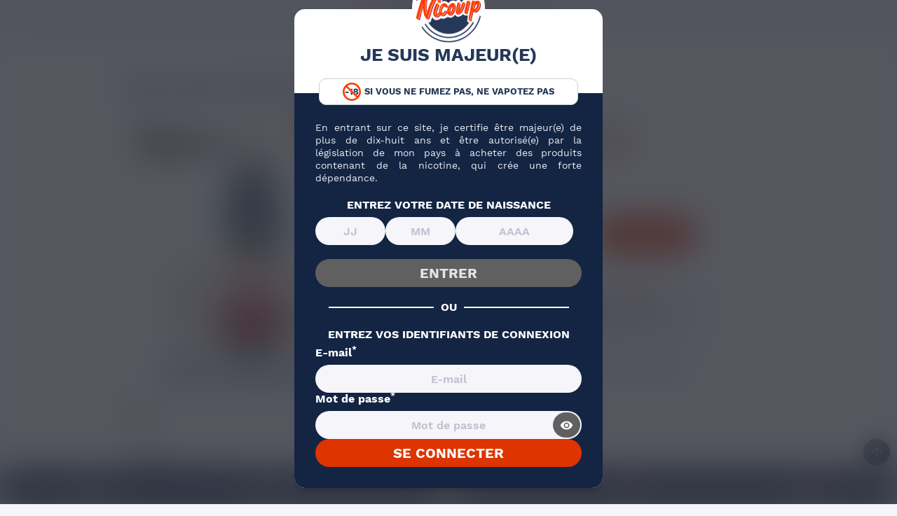

--- FILE ---
content_type: text/html; charset=utf-8
request_url: https://www.nicovip.com/e-liquide-tentation/2894/chic-chac-tentation-liquideo-50-ml.html
body_size: 48631
content:
<!doctype html>
<html lang="fr">
  <head><script>(function(w,i,g){w[g]=w[g]||[];if(typeof w[g].push=='function')w[g].push(i)})
(window,'GTM-KMW365R','google_tags_first_party');</script><script>(function(w,d,s,l){w[l]=w[l]||[];(function(){w[l].push(arguments);})('set', 'developer_id.dY2E1Nz', true);
		var f=d.getElementsByTagName(s)[0],
		j=d.createElement(s);j.async=true;j.src='/s68s/';
		f.parentNode.insertBefore(j,f);
		})(window,document,'script','dataLayer');</script>
      
          
  <meta charset="utf-8">
  
  <meta name="viewport" content="width=device-width, initial-scale=1.0">
  

<title>

 E-liquide Chic Chac Tentation Liquideo 50ml - Nicovip

</title>

<link rel="preconnect" href="https://eu1-config.doofinder.com">
<link rel="preconnect" href="https://cdn.doofinder.com">


  <script>class AwpDelayScripts{constructor(){this.triggerEvents=["keydown","mousedown","mousemove","touchmove","touchstart","touchend","wheel"],this.scriptsLoaded=!1,this.userInteracted=!1,this.limitReached=!1,this.domContentLoaded=!1,this.eventListenerRemovers=[],this._addUserInteractionListener(),this._addDomContentLoadedListener()}_tryToLoad(){!this.scriptsLoaded&&this.domContentLoaded&&(this.userInteracted||this.limitReached)&&("requestIdleCallback"in window?window.requestIdleCallback((()=>this._loadDelayedScripts())):setTimeout((()=>this._loadDelayedScripts()),0))}_addDomContentLoadedListener(){document.addEventListener("DOMContentLoaded",(()=>{this.domContentLoaded=!0,setTimeout((()=>{this.limitReached=!0,this._tryToLoad()}),5e3)}))}_addUserInteractionListener(){this.triggerEvents.forEach((e=>{const t=()=>{this.userInteracted=!0,this._tryToLoad()};window.addEventListener(e,t,{once:!0,passive:!0}),this.eventListenerRemovers.push((()=>window.removeEventListener(e,t)))}))}_removeUserInteractionListeners(){this.eventListenerRemovers.forEach((e=>e()))}_loadDelayedScripts(){if(!this.scriptsLoaded){this.scriptsLoaded=!0,this._removeUserInteractionListeners();const e=Array.from(document.querySelectorAll('script[type="delay/oninteraction"]')).filter((e=>!e.dataset.ifdom||null!==document.querySelector(e.dataset.ifdom)));e.sort(((e,t)=>(parseInt(e.dataset.delay)||100)-(parseInt(t.dataset.delay)||100)));let t=0;e.forEach((e=>{const i=e.src,s=parseInt(e.dataset.delay)||100,n=Math.max(s,t+100);t=n,i&&this._preloadScript(i),setTimeout((()=>{"requestIdleCallback"in window?window.requestIdleCallback((()=>this._injectScript(e))):this._injectScript(e)}),n)}))}}_preloadScript(e){const t=document.createElement("link");t.href=e,t.rel="preload",t.as="script",t.fetchPriority="low",document.head.appendChild(t)}_injectScript(e){const t=document.createElement("script");t.async=!0,t.fetchPriority="low",Array.from(e.attributes).forEach((e=>{"type"!==e.name&&"data-delay"!==e.name&&"data-ifdom"!==e.name&&t.setAttribute(e.name,e.value)})),e.innerHTML.trim()?(t.innerHTML=e.innerHTML.trim(),e.id&&(t.innerHTML+=`\nconst event = new CustomEvent("${e.id}-loaded"); document.dispatchEvent(event);`)):e.id&&t.addEventListener("load",(()=>{const t=new CustomEvent(`${e.id}-loaded`);document.dispatchEvent(t)})),e.parentNode.replaceChild(t,e)}}new AwpDelayScripts();</script>




  
      <script type="delay/oninteraction" data-delay="2500">
    var cdcGtmApi = '//www.nicovip.com/module/cdc_googletagmanager/async';
    var ajaxShippingEvent = 1;
    var ajaxPaymentEvent = 1;

/* datalayer */
dataLayer = window.dataLayer || [];
    let cdcDatalayer = {"event":"view_item","pageCategory":"product","ecommerce":{"currency":"EUR","value":"11.9","items":[{"item_id":"2894-25986","item_name":"Chic Chac Tentation Liquideo 50ml","item_reference":"2894 (75A)","item_brand":"Tentation","item_category":"Marques","item_category2":"Eliquides Marques","item_category3":"E-liquide Liquideo","item_category4":"E-liquide TENTATION","item_variant":"Sans nicotine","price":"11.9","price_tax_exc":"9.92","price_tax_inc":"11.9","wholesale_price":"4.5","quantity":977,"google_business_vertical":"retail"}]}};
    dataLayer.push(cdcDatalayer);

/* call to GTM Tag */
(function(w,d,s,l,i){w[l]=w[l]||[];w[l].push({'gtm.start':
new Date().getTime(),event:'gtm.js'});var f=d.getElementsByTagName(s)[0],
j=d.createElement(s),dl=l!='dataLayer'?'&l='+l:'';j.async=true;j.src=
'https://www.googletagmanager.com/gtm.js?id='+i+dl;f.parentNode.insertBefore(j,f);
})(window,document,'script','dataLayer','GTM-KMW365R');

/* async call to avoid cache system for dynamic data */
var cdcgtmreq = new XMLHttpRequest();
cdcgtmreq.onreadystatechange = function() {
    if (cdcgtmreq.readyState == XMLHttpRequest.DONE ) {
        if (cdcgtmreq.status == 200) {
          	var datalayerJs = cdcgtmreq.responseText;
            try {
                var datalayerObj = JSON.parse(datalayerJs);
                dataLayer = dataLayer || [];
                dataLayer.push(datalayerObj);
            } catch(e) {
               console.log("[CDCGTM] error while parsing json");
            }

                    }
        dataLayer.push({
          'event': 'datalayer_ready'
        });
    }
};
cdcgtmreq.open("GET", "//www.nicovip.com/module/cdc_googletagmanager/async?action=user" /*+ "?" + new Date().getTime()*/, true);
cdcgtmreq.setRequestHeader('X-Requested-With', 'XMLHttpRequest');
cdcgtmreq.send();
</script>
  

  
      



  <script>
        var ASSearchUrl = "https:\/\/www.nicovip.com\/module\/pm_advancedsearch4\/advancedsearch4";
        var ChronoTimerAjax = "https:\/\/www.nicovip.com\/module\/nicovip\/ChronoTimerAjax?ajax=1";
        var Chronopost = {"ajax_endpoint":"https:\/\/www.nicovip.com\/module\/chronopost\/ajax?ajax=1"};
        var SaveurPackUrlAjax = "https:\/\/www.nicovip.com\/module\/nicovip\/SaveurPackAjax?ajax=1";
        var addProductWishlistUrl = "https:\/\/www.nicovip.com\/module\/wishlist\/action?action=addProductWishlist";
        var as4_orderBySalesAsc = "Meilleures ventes en dernier";
        var as4_orderBySalesDesc = "Meilleures ventes en premier";
        var js = {"imgUrl":"https:\/\/www.nicovip.com\/modules\/calculateurdiy\/views\/front\/img\/","pgvg":{"30":false,"50":false,"70":false,"80":false,"100":false}};
        var modalAjax = "https:\/\/www.nicovip.com\/module\/ps_shoppingcart\/ajax";
        var nicovipAjax = "https:\/\/www.nicovip.com\/module\/nicovip\/SpecificPriceAjax?ajax=1";
        var onepagecheckoutpsIsEnabled = false;
        var prestashop = {"cart":{"products":[],"totals":{"total":{"type":"total","label":"Total","amount":0,"value":"0,00\u00a0\u20ac"},"total_including_tax":{"type":"total","label":"Total TTC\u00a0:","amount":0,"value":"0,00\u00a0\u20ac"},"total_excluding_tax":{"type":"total","label":"Total HT\u00a0:","amount":0,"value":"0,00\u00a0\u20ac"}},"subtotals":{"products":{"type":"products","label":"Sous-total","amount":0,"value":"0,00\u00a0\u20ac"},"discounts":null,"shipping":{"type":"shipping","label":"Livraison","amount":0,"value":""},"tax":null},"products_count":0,"summary_string":"0 articles","vouchers":{"allowed":1,"added":[]},"discounts":[{"id_cart_rule":null,"id_customer":0,"date_from":"2026-01-13 23:59:59","date_to":"2026-01-20 23:59:59","description":"Code promo \"2SH26\" > -50% sur tous les E-liquides & DIY (hors packs, prix d\u00e9gressifs et prix rouges)","quantity":9409,"quantity_per_user":10000,"priority":1,"partial_use":1,"code":"2SH26","minimum_amount":"0.000000","minimum_amount_tax":0,"minimum_amount_currency":1,"minimum_amount_shipping":0,"country_restriction":0,"carrier_restriction":0,"group_restriction":0,"cart_rule_restriction":0,"product_restriction":1,"shop_restriction":0,"free_shipping":0,"reduction_percent":"50.00","reduction_amount":"0.000000","reduction_tax":0,"reduction_currency":1,"reduction_product":-2,"reduction_exclude_special":1,"gift_product":0,"gift_product_attribute":0,"highlight":1,"active":1,"date_add":"2023-11-20 16:31:50","date_upd":"2026-01-20 05:02:03","id_oleacartrulefamily":5,"gift_customization":0,"id_lang":null,"name":null,"quantity_for_user":10000}],"minimalPurchase":0,"minimalPurchaseRequired":""},"currency":{"id":1,"name":"Euro","iso_code":"EUR","iso_code_num":"978","sign":"\u20ac"},"customer":{"lastname":null,"firstname":null,"email":null,"birthday":null,"newsletter":null,"newsletter_date_add":null,"optin":null,"website":null,"company":null,"siret":null,"ape":null,"is_logged":false,"gender":{"type":null,"name":null},"addresses":[]},"country":{"id_zone":20,"id_currency":0,"call_prefix":33,"iso_code":"FR","active":"1","contains_states":"0","need_identification_number":"0","need_zip_code":"1","zip_code_format":"NNNNN","display_tax_label":"1","name":"France","id":8},"language":{"name":"Fran\u00e7ais (French)","iso_code":"fr","locale":"fr-FR","language_code":"fr","active":"1","is_rtl":"0","date_format_lite":"d\/m\/Y","date_format_full":"d\/m\/Y H:i:s","id":1},"page":{"title":"","canonical":"https:\/\/www.nicovip.com\/e-liquide-tentation\/2894\/chic-chac-tentation-liquideo-50-ml.html","meta":{"title":"E-liquide Chic Chac Tentation Liquideo 50ml","description":"Achat en ligne \u27a4 Chic Chac Tentation Liquideo\u00a050 ml \u27bd Nicovip \u26a1\ufe0f Meilleur rapport qualit\u00e9\/prix \u231b Livraison en 24h \u2714\ufe0f Livraison gratuite \u00e0 partir de 29,99\u20ac","keywords":"","robots":"index"},"page_name":"product","body_classes":{"lang-fr":true,"lang-rtl":false,"country-FR":true,"currency-EUR":true,"layout-full-width":true,"page-product":true,"tax-display-enabled":true,"page-customer-account":false,"product-id-2894":true,"product-Chic Chac Tentation Liquideo\u00a050ml":true,"product-id-category-405":true,"product-id-manufacturer-72":true,"product-id-supplier-0":true,"product-available-for-order":true},"admin_notifications":[],"password-policy":{"feedbacks":{"0":"Tr\u00e8s faible","1":"Faible","2":"Moyenne","3":"Fort","4":"Tr\u00e8s fort","Straight rows of keys are easy to guess":"Les suites de touches sur le clavier sont faciles \u00e0 deviner","Short keyboard patterns are easy to guess":"Les mod\u00e8les courts sur le clavier sont faciles \u00e0 deviner.","Use a longer keyboard pattern with more turns":"Utilisez une combinaison de touches plus longue et plus complexe.","Repeats like \"aaa\" are easy to guess":"Les r\u00e9p\u00e9titions (ex. : \"aaa\") sont faciles \u00e0 deviner.","Repeats like \"abcabcabc\" are only slightly harder to guess than \"abc\"":"Les r\u00e9p\u00e9titions (ex. : \"abcabcabc\") sont seulement un peu plus difficiles \u00e0 deviner que \"abc\".","Sequences like abc or 6543 are easy to guess":"Les s\u00e9quences (ex. : abc ou 6543) sont faciles \u00e0 deviner.","Recent years are easy to guess":"Les ann\u00e9es r\u00e9centes sont faciles \u00e0 deviner.","Dates are often easy to guess":"Les dates sont souvent faciles \u00e0 deviner.","This is a top-10 common password":"Ce mot de passe figure parmi les 10 mots de passe les plus courants.","This is a top-100 common password":"Ce mot de passe figure parmi les 100 mots de passe les plus courants.","This is a very common password":"Ceci est un mot de passe tr\u00e8s courant.","This is similar to a commonly used password":"Ce mot de passe est similaire \u00e0 un mot de passe couramment utilis\u00e9.","A word by itself is easy to guess":"Un mot seul est facile \u00e0 deviner.","Names and surnames by themselves are easy to guess":"Les noms et les surnoms seuls sont faciles \u00e0 deviner.","Common names and surnames are easy to guess":"Les noms et les pr\u00e9noms courants sont faciles \u00e0 deviner.","Use a few words, avoid common phrases":"Utilisez quelques mots, \u00e9vitez les phrases courantes.","No need for symbols, digits, or uppercase letters":"Pas besoin de symboles, de chiffres ou de majuscules.","Avoid repeated words and characters":"\u00c9viter de r\u00e9p\u00e9ter les mots et les caract\u00e8res.","Avoid sequences":"\u00c9viter les s\u00e9quences.","Avoid recent years":"\u00c9vitez les ann\u00e9es r\u00e9centes.","Avoid years that are associated with you":"\u00c9vitez les ann\u00e9es qui vous sont associ\u00e9es.","Avoid dates and years that are associated with you":"\u00c9vitez les dates et les ann\u00e9es qui vous sont associ\u00e9es.","Capitalization doesn't help very much":"Les majuscules ne sont pas tr\u00e8s utiles.","All-uppercase is almost as easy to guess as all-lowercase":"Un mot de passe tout en majuscules est presque aussi facile \u00e0 deviner qu'un mot de passe tout en minuscules.","Reversed words aren't much harder to guess":"Les mots invers\u00e9s ne sont pas beaucoup plus difficiles \u00e0 deviner.","Predictable substitutions like '@' instead of 'a' don't help very much":"Les substitutions pr\u00e9visibles comme '\"@\" au lieu de \"a\" n'aident pas beaucoup.","Add another word or two. Uncommon words are better.":"Ajoutez un autre mot ou deux. Pr\u00e9f\u00e9rez les mots peu courants."}}},"shop":{"name":"MPM Nicovip","logo":"https:\/\/www.nicovip.com\/img\/logo-1730421552.jpg","stores_icon":"https:\/\/www.nicovip.com\/img\/logo_stores.png","favicon":"https:\/\/www.nicovip.com\/img\/favicon.ico"},"core_js_public_path":"\/themes\/","urls":{"base_url":"https:\/\/www.nicovip.com\/","current_url":"https:\/\/www.nicovip.com\/e-liquide-tentation\/2894\/chic-chac-tentation-liquideo-50-ml.html","shop_domain_url":"https:\/\/www.nicovip.com","img_ps_url":"https:\/\/www.nicovip.com\/img\/","img_cat_url":"https:\/\/www.nicovip.com\/img\/c\/","img_lang_url":"https:\/\/www.nicovip.com\/img\/l\/","img_prod_url":"https:\/\/www.nicovip.com\/img\/p\/","img_manu_url":"https:\/\/www.nicovip.com\/img\/m\/","img_sup_url":"https:\/\/www.nicovip.com\/img\/su\/","img_ship_url":"https:\/\/www.nicovip.com\/img\/s\/","img_store_url":"https:\/\/www.nicovip.com\/img\/st\/","img_col_url":"https:\/\/www.nicovip.com\/img\/co\/","img_url":"https:\/\/www.nicovip.com\/themes\/nicovip\/assets\/img\/","css_url":"https:\/\/www.nicovip.com\/themes\/nicovip\/assets\/css\/","js_url":"https:\/\/www.nicovip.com\/themes\/nicovip\/assets\/js\/","pic_url":"https:\/\/www.nicovip.com\/upload\/","theme_assets":"https:\/\/www.nicovip.com\/themes\/nicovip\/assets\/","theme_dir":"https:\/\/www.nicovip.com\/var\/www\/vhosts\/nicovip.com\/httpdocs\/themes\/nicovip\/","pages":{"address":"https:\/\/www.nicovip.com\/adresse","addresses":"https:\/\/www.nicovip.com\/adresses","authentication":"https:\/\/www.nicovip.com\/authentification","manufacturer":"https:\/\/www.nicovip.com\/marques","cart":"https:\/\/www.nicovip.com\/panier","category":"https:\/\/www.nicovip.com\/index.php?controller=category","cms":"https:\/\/www.nicovip.com\/index.php?controller=cms","contact":"https:\/\/www.nicovip.com\/contactez-nous","discount":"https:\/\/www.nicovip.com\/bons-de-reduction","guest_tracking":"https:\/\/www.nicovip.com\/suivi-commande-invite","history":"https:\/\/www.nicovip.com\/historique-des-commandes","identity":"https:\/\/www.nicovip.com\/identite","index":"https:\/\/www.nicovip.com\/","my_account":"https:\/\/www.nicovip.com\/mon-compte","order_confirmation":"https:\/\/www.nicovip.com\/confirmation-commande","order_detail":"https:\/\/www.nicovip.com\/index.php?controller=order-detail","order_follow":"https:\/\/www.nicovip.com\/details-de-la-commande","order":"https:\/\/www.nicovip.com\/commande","order_return":"https:\/\/www.nicovip.com\/index.php?controller=order-return","order_slip":"https:\/\/www.nicovip.com\/avoirs","pagenotfound":"https:\/\/www.nicovip.com\/index.php?controller=pagenotfound","password":"https:\/\/www.nicovip.com\/mot-de-passe-oublie","pdf_invoice":"https:\/\/www.nicovip.com\/index.php?controller=pdf-invoice","pdf_order_return":"https:\/\/www.nicovip.com\/index.php?controller=pdf-order-return","pdf_order_slip":"https:\/\/www.nicovip.com\/index.php?controller=pdf-order-slip","prices_drop":"https:\/\/www.nicovip.com\/index.php?controller=prices-drop","product":"https:\/\/www.nicovip.com\/index.php?controller=product","registration":"https:\/\/www.nicovip.com\/index.php?controller=registration","search":"https:\/\/www.nicovip.com\/recherche","sitemap":"https:\/\/www.nicovip.com\/plan-du-site","stores":"https:\/\/www.nicovip.com\/magasins","supplier":"https:\/\/www.nicovip.com\/fournisseurs","new_products":"https:\/\/www.nicovip.com\/nouveaux-produits","brands":"https:\/\/www.nicovip.com\/marques","register":"https:\/\/www.nicovip.com\/index.php?controller=registration","order_login":"https:\/\/www.nicovip.com\/commande?login=1"},"alternative_langs":[],"actions":{"logout":"https:\/\/www.nicovip.com\/?mylogout="},"no_picture_image":{"bySize":{"small_default":{"url":"https:\/\/www.nicovip.com\/img\/p\/fr-default-small_default.jpg","width":98,"height":98},"cart_default":{"url":"https:\/\/www.nicovip.com\/img\/p\/fr-default-cart_default.jpg","width":125,"height":125},"miniature_small":{"url":"https:\/\/www.nicovip.com\/img\/p\/fr-default-miniature_small.jpg","width":170,"height":170},"home_default":{"url":"https:\/\/www.nicovip.com\/img\/p\/fr-default-home_default.jpg","width":250,"height":250},"miniature_large":{"url":"https:\/\/www.nicovip.com\/img\/p\/fr-default-miniature_large.jpg","width":290,"height":290},"miniature_medium":{"url":"https:\/\/www.nicovip.com\/img\/p\/fr-default-miniature_medium.jpg","width":290,"height":290},"large_default":{"url":"https:\/\/www.nicovip.com\/img\/p\/fr-default-large_default.jpg","width":370,"height":370},"product_normal":{"url":"https:\/\/www.nicovip.com\/img\/p\/fr-default-product_normal.jpg","width":370,"height":370},"medium_default":{"url":"https:\/\/www.nicovip.com\/img\/p\/fr-default-medium_default.jpg","width":452,"height":452},"product_modal":{"url":"https:\/\/www.nicovip.com\/img\/p\/fr-default-product_modal.jpg","width":800,"height":800}},"small":{"url":"https:\/\/www.nicovip.com\/img\/p\/fr-default-small_default.jpg","width":98,"height":98},"medium":{"url":"https:\/\/www.nicovip.com\/img\/p\/fr-default-miniature_medium.jpg","width":290,"height":290},"large":{"url":"https:\/\/www.nicovip.com\/img\/p\/fr-default-product_modal.jpg","width":800,"height":800},"legend":""}},"configuration":{"display_taxes_label":true,"display_prices_tax_incl":true,"is_catalog":false,"show_prices":true,"opt_in":{"partner":false},"quantity_discount":{"type":"discount","label":"Remise sur prix unitaire"},"voucher_enabled":1,"return_enabled":0},"field_required":[],"breadcrumb":{"links":[{"title":"Accueil","url":"https:\/\/www.nicovip.com\/"},{"title":"Marques","url":"https:\/\/www.nicovip.com\/928-marques"},{"title":"E-liquide Liquideo","url":"https:\/\/www.nicovip.com\/30-e-liquide-liquideo"},{"title":"E-liquide TENTATION","url":"https:\/\/www.nicovip.com\/405-e-liquide-tentation"},{"title":"Chic Chac Tentation Liquideo\u00a050ml","url":"https:\/\/www.nicovip.com\/e-liquide-tentation\/2894\/chic-chac-tentation-liquideo-50-ml.html"}],"count":5},"link":{"protocol_link":"https:\/\/","protocol_content":"https:\/\/"},"time":1768881766,"static_token":"31070dcf2c91af80a1cb3a243ea91d50","token":"762f284391c427c016ecd3474a9834d3","debug":false,"modules":{"productdiscountshelper":null}};
        var productsAlreadyTagged = [];
        var ps_checkoutApplePayUrl = "https:\/\/www.nicovip.com\/module\/ps_checkout\/applepay?token=31070dcf2c91af80a1cb3a243ea91d50";
        var ps_checkoutAutoRenderDisabled = false;
        var ps_checkoutCancelUrl = "https:\/\/www.nicovip.com\/module\/ps_checkout\/cancel?token=31070dcf2c91af80a1cb3a243ea91d50";
        var ps_checkoutCardBrands = ["MASTERCARD","VISA","AMEX","CB_NATIONALE"];
        var ps_checkoutCardFundingSourceImg = "\/modules\/ps_checkout\/views\/img\/payment-cards.png";
        var ps_checkoutCardLogos = {"AMEX":"\/modules\/ps_checkout\/views\/img\/amex.svg","CB_NATIONALE":"\/modules\/ps_checkout\/views\/img\/cb.svg","DINERS":"\/modules\/ps_checkout\/views\/img\/diners.svg","DISCOVER":"\/modules\/ps_checkout\/views\/img\/discover.svg","JCB":"\/modules\/ps_checkout\/views\/img\/jcb.svg","MAESTRO":"\/modules\/ps_checkout\/views\/img\/maestro.svg","MASTERCARD":"\/modules\/ps_checkout\/views\/img\/mastercard.svg","UNIONPAY":"\/modules\/ps_checkout\/views\/img\/unionpay.svg","VISA":"\/modules\/ps_checkout\/views\/img\/visa.svg"};
        var ps_checkoutCartProductCount = 0;
        var ps_checkoutCheckUrl = "https:\/\/www.nicovip.com\/module\/ps_checkout\/check?token=31070dcf2c91af80a1cb3a243ea91d50";
        var ps_checkoutCheckoutTranslations = {"checkout.go.back.label":"Tunnel de commande","checkout.go.back.link.title":"Retourner au tunnel de commande","checkout.card.payment":"Paiement par carte","checkout.page.heading":"R\u00e9sum\u00e9 de commande","checkout.cart.empty":"Votre panier d'achat est vide.","checkout.page.subheading.card":"Carte","checkout.page.subheading.paypal":"PayPal","checkout.payment.by.card":"Vous avez choisi de payer par carte.","checkout.payment.by.paypal":"Vous avez choisi de payer par PayPal.","checkout.order.summary":"Voici un r\u00e9sum\u00e9 de votre commande :","checkout.order.amount.total":"Le montant total de votre panier est de","checkout.order.included.tax":"(TTC)","checkout.order.confirm.label":"Veuillez finaliser votre commande en cliquant sur \"Je valide ma commande\"","checkout.payment.token.delete.modal.header":"Voulez-vous supprimer cette m\u00e9thode de paiement ?","checkout.payment.token.delete.modal.content":"Cette m\u00e9thode de paiement sera supprim\u00e9e de votre compte :","checkout.payment.token.delete.modal.confirm-button":"Supprimer cette m\u00e9thode de paiement","checkout.payment.loader.processing-request":"Veuillez patienter, nous traitons votre demande...","checkout.payment.others.link.label":"Autres moyens de paiement","checkout.payment.others.confirm.button.label":"Je valide ma commande","checkout.form.error.label":"Une erreur s'est produite lors du paiement. Veuillez r\u00e9essayer ou contacter le support.","loader-component.label.header":"Merci pour votre achat !","loader-component.label.body":"Veuillez patienter, nous traitons votre paiement","loader-component.label.body.longer":"Veuillez patienter, cela prend un peu plus de temps...","payment-method-logos.title":"Paiement 100% s\u00e9curis\u00e9","express-button.cart.separator":"ou","express-button.checkout.express-checkout":"Achat rapide","ok":"Ok","cancel":"Annuler","paypal.hosted-fields.label.card-name":"Nom du titulaire de la carte","paypal.hosted-fields.placeholder.card-name":"Nom du titulaire de la carte","paypal.hosted-fields.label.card-number":"Num\u00e9ro de carte","paypal.hosted-fields.placeholder.card-number":"Num\u00e9ro de carte","paypal.hosted-fields.label.expiration-date":"Date d'expiration","paypal.hosted-fields.placeholder.expiration-date":"MM\/YY","paypal.hosted-fields.label.cvv":"Code de s\u00e9curit\u00e9","paypal.hosted-fields.placeholder.cvv":"XXX","error.paypal-sdk":"L'instance du PayPal JavaScript SDK est manquante","error.google-pay-sdk":"L'instance du Google Pay Javascript SDK est manquante","error.apple-pay-sdk":"L'instance du Apple Pay Javascript SDK est manquante","error.google-pay.transaction-info":"Une erreur est survenue lors de la r\u00e9cup\u00e9ration des informations sur la transaction Google Pay","error.apple-pay.payment-request":"Une erreur est survenue lors de la r\u00e9cup\u00e9ration des informations sur la transaction Apple Pay","error.paypal-sdk.contingency.cancel":"Authentification du titulaire de carte annul\u00e9e, veuillez choisir un autre moyen de paiement ou essayez de nouveau.","error.paypal-sdk.contingency.error":"Une erreur est survenue lors de l'authentification du titulaire de la carte, veuillez choisir un autre moyen de paiement ou essayez de nouveau.","error.paypal-sdk.contingency.failure":"Echec de l'authentification du titulaire de la carte, veuillez choisir un autre moyen de paiement ou essayez de nouveau.","error.paypal-sdk.contingency.unknown":"L'identit\u00e9 du titulaire de la carte n'a pas pu \u00eatre v\u00e9rifi\u00e9e, veuillez choisir un autre moyen de paiement ou essayez de nouveau.","APPLE_PAY_MERCHANT_SESSION_VALIDATION_ERROR":"Nous ne pouvons pas traiter votre paiement Apple Pay pour le moment. Cela peut \u00eatre d\u00fb \u00e0 un probl\u00e8me de v\u00e9rification de la configuration du paiement pour ce site. Veuillez r\u00e9essayer plus tard ou choisir un autre moyen de paiement.","APPROVE_APPLE_PAY_VALIDATION_ERROR":"Un probl\u00e8me est survenu lors du traitement de votre paiement Apple Pay. Veuillez v\u00e9rifier les d\u00e9tails de votre commande et r\u00e9essayer, ou utilisez un autre mode de paiement."};
        var ps_checkoutCheckoutUrl = "https:\/\/www.nicovip.com\/commande";
        var ps_checkoutConfirmUrl = "https:\/\/www.nicovip.com\/confirmation-commande";
        var ps_checkoutCreateUrl = "https:\/\/www.nicovip.com\/module\/ps_checkout\/create?token=31070dcf2c91af80a1cb3a243ea91d50";
        var ps_checkoutCustomMarks = [];
        var ps_checkoutExpressCheckoutCartEnabled = false;
        var ps_checkoutExpressCheckoutOrderEnabled = false;
        var ps_checkoutExpressCheckoutProductEnabled = false;
        var ps_checkoutExpressCheckoutSelected = false;
        var ps_checkoutExpressCheckoutUrl = "https:\/\/www.nicovip.com\/module\/ps_checkout\/ExpressCheckout?token=31070dcf2c91af80a1cb3a243ea91d50";
        var ps_checkoutFundingSource = "paypal";
        var ps_checkoutFundingSourcesSorted = ["paypal"];
        var ps_checkoutGooglePayUrl = "https:\/\/www.nicovip.com\/module\/ps_checkout\/googlepay?token=31070dcf2c91af80a1cb3a243ea91d50";
        var ps_checkoutHostedFieldsContingencies = "SCA_WHEN_REQUIRED";
        var ps_checkoutHostedFieldsEnabled = false;
        var ps_checkoutIconsPath = "\/modules\/ps_checkout\/views\/img\/icons\/";
        var ps_checkoutLoaderImage = "\/modules\/ps_checkout\/views\/img\/loader.svg";
        var ps_checkoutPartnerAttributionId = "PrestaShop_Cart_PSXO_PSDownload";
        var ps_checkoutPayLaterCartPageButtonEnabled = false;
        var ps_checkoutPayLaterCategoryPageBannerEnabled = false;
        var ps_checkoutPayLaterHomePageBannerEnabled = false;
        var ps_checkoutPayLaterOrderPageBannerEnabled = false;
        var ps_checkoutPayLaterOrderPageButtonEnabled = false;
        var ps_checkoutPayLaterOrderPageMessageEnabled = false;
        var ps_checkoutPayLaterProductPageBannerEnabled = false;
        var ps_checkoutPayLaterProductPageButtonEnabled = false;
        var ps_checkoutPayLaterProductPageMessageEnabled = false;
        var ps_checkoutPayPalButtonConfiguration = {"color":"blue","shape":"pill","label":"pay"};
        var ps_checkoutPayPalEnvironment = "LIVE";
        var ps_checkoutPayPalOrderId = "";
        var ps_checkoutPayPalSdkConfig = {"clientId":"AXjYFXWyb4xJCErTUDiFkzL0Ulnn-bMm4fal4G-1nQXQ1ZQxp06fOuE7naKUXGkq2TZpYSiI9xXbs4eo","merchantId":"ZZN3NQT44QHSQ","currency":"EUR","intent":"capture","commit":"false","vault":"false","integrationDate":"2024-04-01","dataPartnerAttributionId":"PrestaShop_Cart_PSXO_PSDownload","dataCspNonce":"","dataEnable3ds":"true","disableFunding":"paylater,card,bancontact,giropay,eps,ideal,mybank,p24,blik,sofort","components":"marks,funding-eligibility"};
        var ps_checkoutPayWithTranslations = {"paypal":"Payer avec votre compte ou carte bancaire sur PayPal"};
        var ps_checkoutPaymentMethodLogosTitleImg = "\/modules\/ps_checkout\/views\/img\/icons\/lock_checkout.svg";
        var ps_checkoutPaymentUrl = "https:\/\/www.nicovip.com\/module\/ps_checkout\/payment?token=31070dcf2c91af80a1cb3a243ea91d50";
        var ps_checkoutRenderPaymentMethodLogos = true;
        var ps_checkoutValidateUrl = "https:\/\/www.nicovip.com\/module\/ps_checkout\/validate?token=31070dcf2c91af80a1cb3a243ea91d50";
        var ps_checkoutVaultUrl = "https:\/\/www.nicovip.com\/module\/ps_checkout\/vault?token=31070dcf2c91af80a1cb3a243ea91d50";
        var ps_checkoutVersion = "8.5.0.7";
        var psemailsubscription_subscription = "https:\/\/www.nicovip.com\/module\/ps_emailsubscription\/subscription";
        var psr_icon_color = "#F19D76";
        var recaptchaKeyForm = "0x4AAAAAAAzLHpBpSTruImIB";
        var recaptchaKeyNewsletter = "0x4AAAAAAAz8W57ZZmylokz8";
        var removeProductWishlistUrl = "https:\/\/www.nicovip.com\/module\/wishlist\/action?action=deleteProductWishlist";
        var static_token = "31070dcf2c91af80a1cb3a243ea91d50";
        var urlAjaxMenu = "https:\/\/www.nicovip.com\/modules\/menus\/ajax\/loadSubMenu.php";
        var urlAjaxMenuMobile = "https:\/\/www.nicovip.com\/modules\/menus\/ajax\/loadMenu.php";
        var wishlistController = "https:\/\/www.nicovip.com\/module\/wishlist\/action";
        var wishlistUrl = "https:\/\/www.nicovip.com\/module\/wishlist\/view";
      </script>


  <script>
    window.rumv = window.rumv || function() { (window.rumv.q = window.rumv.q || []).push(arguments) };
    (function(rum, vi,si,on) {
      var s = JSON.parse( sessionStorage.getItem('rumv') || '{"pageviews":0}' ); s.pageviews++;

      vi.rumv.storage = s;
      var head = si.querySelector('head'), js = si.createElement('script');
      js.src = 'https://d5yoctgpv4cpx.cloudfront.net/'+rum+'/v4-'+vi.location.hostname+'.js';
      head.appendChild(js);
    })( 'RUM-9DC80CA6B1', window, document, 'nicovip.com' );
  </script>

  

  
      <link rel="stylesheet" href="/modules/ps_checkout/views/css/payments.css?version=8.5.0.7" type="text/css">
  <link rel="stylesheet" href="https://www.nicovip.com/themes/nicovip/assets/cache/theme-9640322862.css" type="text/css">

  

  
        <script type="delay/oninteraction" data-delay="7000">
window.$crisp=[];
window.CRISP_WEBSITE_ID = "01419545-9627-48d0-94fc-2eba02e698d3";
(function(){
  d=document;
  s=d.createElement('script');
  s.src='https://client.crisp.chat/l.js';
  s.async=true;
	s.defer=true;
  d.getElementsByTagName('head')[0].appendChild(s);

})();


</script>

  <!-- START OF DOOFINDER ADD TO CART SCRIPT -->
  <script type="delay/oninteraction">
    document.addEventListener('doofinder.cart.add', function(event) {

      const checkIfCartItemHasVariation = (cartObject) => {
        return (cartObject.item_id === cartObject.grouping_id) ? false : true;
      }

      /**
      * Returns only ID from string
      */
      const sanitizeVariationID = (variationID) => {
        return variationID.replace(/\D/g, "")
      }

      doofinderManageCart({
        cartURL          : "https://www.nicovip.com/panier",  //required for prestashop 1.7, in previous versions it will be empty.
        cartToken        : "31070dcf2c91af80a1cb3a243ea91d50",
        productID        : checkIfCartItemHasVariation(event.detail) ? event.detail.grouping_id : event.detail.item_id,
        customizationID  : checkIfCartItemHasVariation(event.detail) ? sanitizeVariationID(event.detail.item_id) : 0,   // If there are no combinations, the value will be 0
        quantity         : event.detail.amount,
        statusPromise    : event.detail.statusPromise,
        itemLink         : event.detail.link,
        group_id         : event.detail.group_id
      });
    });
  </script>
  <!-- END OF DOOFINDER ADD TO CART SCRIPT -->

  <!-- START OF DOOFINDER UNIQUE SCRIPT -->
  <script>
    
    (function(w, k) {w[k] = window[k] || function () { (window[k].q = window[k].q || []).push(arguments) }})(window, "doofinderApp")
    

    // Custom personalization:
    doofinderApp("config", "language", "fr");
    doofinderApp("config", "currency", "EUR");
  </script>
  <script src="https://eu1-config.doofinder.com/2.x/9323e358-0507-418c-8042-8c12763871cb.js"></script>
  <!-- END OF DOOFINDER UNIQUE SCRIPT -->
<script type="delay/oninteraction" data-delay="5000" src="https://challenges.cloudflare.com/turnstile/v0/api.js"></script>
<style>
						#footer .block_newsletter .cf-turnstile {
  							display: none;
						}
						#customer-form .cf-turnstile {
  							text-align: center;
                margin-top: 10px;
						}
						#contact-form .cf-turnstile {
  							text-align: center;
                margin-bottom: 10px;
                margin-top: -15px;
						}
					</style><script>
	var an_productattributes = {
		controller: "https://www.nicovip.com/module/an_productattributes/ajax",
		config: JSON.parse('{\"type_view\":\"standart\",\"color_type_view\":false,\"display_add_to_cart\":\"1\",\"display_quantity\":\"1\",\"show_attribute_availability\":false,\"check_availability_first_group\":false,\"display_labels\":\"1\",\"product_miniature\":\".js-product-miniature\",\"thumbnail_container\":\".thumbnail-container\",\"price\":\".price\",\"regular_price\":\".regular-price\",\"product_price_and_shipping\":\".product-price-and-shipping\",\"class_product_name\":false,\"separator\":\" \\/ \",\"background_sold_out\":\"#ffc427\",\"color_sold_out\":\"#ffffff\",\"background_sale\":\"#e53d60\",\"color_sale\":\"#ffffff\",\"display_prices\":\"1\",\"text_out_of_stock\":false,\"txt_out_of_stock\":false,\"txt_customizable\":false,\"use_cache\":false,\"interact_display_unavailable\":false}'),
	}
</script>
  

  <link rel="preload" href="/themes/nicovip/assets/fonts/WorkSans-fr.woff2" as="font" type="font/woff2" crossorigin>
<link rel="preload" href="/themes/nicovip/assets/fonts/Nicovip-icones.woff2" as="font" type="font/woff2" crossorigin>
<link rel="preload" href="/themes/nicovip/assets/fonts/material-icons-regular.woff2" as="font" type="font/woff2" crossorigin>

  <link rel="dns-prefetch" href="https://client.crisp.chat">
<link rel="dns-prefetch" href="https://www.googletagmanager.com">
  <meta name="description" content="Achat en ligne ➤ Chic Chac Tentation Liquideo 50 ml ➽ Nicovip ⚡️ Meilleur rapport qualité/prix ⌛ Livraison en 24h ✔️ Livraison gratuite à partir de 29,99€">
  <meta name="keywords" content="">
  
            
                        

  
                                                                    <meta name="robots" content="index,follow">
                                
                                
      <link rel="canonical" href="https://www.nicovip.com/e-liquide-tentation/2894/chic-chac-tentation-liquideo-50-ml.html">
                      
  
    <script type="application/ld+json">
  {
    "@context": "https://schema.org",
    "@type": "Organization",
    "url" : "https://www.nicovip.com/",
    "name": "Nicovip",
    "legalName": "MPM Nicovip",
    "logo": "https://www.nicovip.com/img/logo-1730421552.webp",
    "image": "https://www.nicovip.com/img/logo-1730421552.webp",
    "description": "Nicovip vous propose du e-liquide français de qualité et des cigarettes électroniques pour tous les vapoteurs débutants et confirmés",
    "email": "commande@nicovip.com",
    "vatID": "FR1049438335900028",
    "Iso6523code":["0009:847621778","9957:FR1049438335900028"],
    "contactPoint": {
        "@type": "ContactPoint",
        "telephone": "+33-1-48-91-96-53",
        "contactType": "service client",
        "areaServed": "FR",
        "availableLanguage": "French"
    },
          "aggregateRating": {
          "@type": "AggregateRating",
          "ratingValue": "4.8",
          "reviewCount": "34874",
          "worstRating": "1",
          "bestRating": "5"
      },
        "sameAs": [
      "https://www.facebook.com/Nicovip.liquide",
      "https://x.com/NicovipFrance",
      "https://www.youtube.com/channel/UCQbxl1oA2zPxFriV85IhTrA",
      "https://www.instagram.com/nicovip_/",
      "https://fr.linkedin.com/company/nicovip"
    ]
}
</script>

<script type="application/ld+json">
  {
      "@context": "https://schema.org/",
      "@type": "WebPage",
      "name": "E-liquide Chic Chac Tentation Liquideo 50ml",
      "speakable":
      {
        "@type": "SpeakableSpecification",
        "xPath": [
          "/html/head/title",
          "/html/head/meta[@name='description']/@content"
        ]
      },
      "url": "https://www.nicovip.com/e-liquide-tentation/2894/chic-chac-tentation-liquideo-50-ml.html"
    }
</script>


  <script type="application/ld+json">
  {
      "@context": "http://schema.org",
      "@type": "WebSite",
      "url": "https://www.nicovip.com/",
      "inLanguage": "FR",
      "name": "MPM Nicovip",
      "headline": "Le meilleur site de cigarette électronique et d'e-liquide",
      "potentialAction": {
        "@type": "SearchAction",
        "target": {
          "@type": "EntryPoint",
          "urlTemplate": "https://www.nicovip.com/recherche?s={search_term_string}"
        },
        "query-input": "required name=search_term_string"
      }
  }
  </script>


  <script type="application/ld+json">
    {
      "@context": "https://schema.org",
      "@type": "BreadcrumbList",
      "itemListElement": [
                {
            "@type": "ListItem",
            "position": "1",
            "name": "Accueil",
            "item": "https://www.nicovip.com/"
          },                {
            "@type": "ListItem",
            "position": "2",
            "name": "Marques",
            "item": "https://www.nicovip.com/928-marques"
          },                {
            "@type": "ListItem",
            "position": "3",
            "name": "E-liquide Liquideo",
            "item": "https://www.nicovip.com/30-e-liquide-liquideo"
          },                {
            "@type": "ListItem",
            "position": "4",
            "name": "E-liquide TENTATION",
            "item": "https://www.nicovip.com/405-e-liquide-tentation"
          },                {
            "@type": "ListItem",
            "position": "5",
            "name": "Chic Chac Tentation Liquideo 50ml",
            "item": "https://www.nicovip.com/e-liquide-tentation/2894/chic-chac-tentation-liquideo-50-ml.html"
          }          ]
  }
  </script>
  

  
      

<script type="application/ld+json">
  {
    "@context": "https://schema.org/",
    "@type": "Product",
    "name": "Chic Chac Tentation Liquideo 50ml",
    "description": "Achat en ligne ➤ Chic Chac Tentation Liquideo 50 ml ➽ Nicovip ⚡️ Meilleur rapport qualité/prix ⌛ Livraison en 24h ✔️ Livraison gratuite à partir de 29,99€",
    "category": "E-liquide TENTATION",
    "image" :"https://www.nicovip.com/8399-large_default/chic-chac-tentation-liquideo-50-ml.webp",    "sku": "2894",
    "mpn": "2894",
            "brand": {
      "@type": "Brand",
      "name": "Tentation"
    }
            ,"weight": {
        "@context": "https://schema.org",
        "@type": "QuantitativeValue",
        "value": "71.000000",
        "unitCode": "g"
    }
            ,"offers": {
      "@type": "Offer",
      "priceCurrency": "EUR",
      "name": "Chic Chac Tentation Liquideo 50ml",
      "price": "11.9",
      "url": "https://www.nicovip.com/e-liquide-tentation/2894/chic-chac-tentation-liquideo-50-ml.html",
      "priceValidUntil": "2026-02-04",
      "image" :"https://www.nicovip.com/8399-large_default/chic-chac-tentation-liquideo-50-ml.webp",      "sku": "2894",
      "mpn": "2894",
                        "availability": "https://schema.org/InStock",
      "seller": {
        "@type": "Organization",
        "name": "MPM Nicovip"
      },
      "hasMerchantReturnPolicy": {
        "@type": "MerchantReturnPolicy",
        "applicableCountry": "FR",
        "returnPolicyCategory": "https://schema.org/MerchantReturnFiniteReturnWindow",
        "merchantReturnDays": "60",
        "returnMethod": "https://schema.org/ReturnInStore",
        "returnFees": "https://schema.org/FreeReturn"
      },
      "shippingDetails": {
        "@type": "OfferShippingDetails",
        "shippingRate": {
          "@type": "MonetaryAmount",
          "value": "4.90",
          "currency": "EUR"
        },
        "shippingDestination": {
          "@type": "DefinedRegion",
          "addressCountry": "FR"
        },
        "deliveryTime": {
          "@type": "ShippingDeliveryTime",
          "handlingTime": {
            "@type": "QuantitativeValue",
            "minValue": "0",
            "maxValue": "2",
            "unitCode": "DAY"
          },
          "transitTime": {
            "@type": "QuantitativeValue",
            "minValue": "1",
            "maxValue": "4",
            "unitCode": "DAY"
          }
        }
      }
    }
    
        ,"review" : [
              {
          "@type": "Review",
          "reviewRating": {
            "@type": "Rating",
            "ratingValue": "1"
          },
          "author": {
            "@type": "Person",
            "name": "A. Anonymous"
          },
          "datePublished": "2020/07/08",
          "reviewBody": "Ce n ai pas ce lui là que j ai commandé"
       },              {
          "@type": "Review",
          "reviewRating": {
            "@type": "Rating",
            "ratingValue": "4"
          },
          "author": {
            "@type": "Person",
            "name": "A. Anonymous"
          },
          "datePublished": "2020/06/30",
          "reviewBody": "Bon gout bien frais pour ceux qui aime la menthe"
       }           ]
            ,"aggregateRating": {
      "@type": "AggregateRating",
      "ratingValue": "2.5",
      "reviewCount": "2",
      "worstRating": "1",
      "bestRating": "5"
    }
              ,"isRelatedTo": [
                {
          "@type": "Product",
          "name": "Custard Citron Tentation Liquideo 50ml",
          "url": "https://www.nicovip.com/e-liquide-tentation/2867/custard-citron-tentation-liquideo-50-ml.html"
        },                {
          "@type": "Product",
          "name": "Butterscotch Cookie Tentation Liquideo 50ml",
          "url": "https://www.nicovip.com/e-liquide-tentation/2893/butterscotch-cookie-tentation-liquideo-50-ml.html"
        }              ]
      }
</script>



  
      
  

  
    <meta http-equiv="x-ua-compatible" content="ie=edge">
  

  
      



  <meta name="google-site-verification" content="vOZWH4MWzYZpk-ApSOibjbaI81ezSyL5OjGjJe34pz0">



  <link rel="icon" type="image/vnd.microsoft.icon" href="https://www.nicovip.com/img/favicon.ico?1730421552">
  <link rel="shortcut icon" type="image/x-icon" href="https://www.nicovip.com/img/favicon.ico?1730421552">




      
  <meta property="og:type" content="product">
  <meta property="og:url" content="https://www.nicovip.com/e-liquide-tentation/2894/chic-chac-tentation-liquideo-50-ml.html">
  <meta property="og:title" content="E-liquide Chic Chac Tentation Liquideo 50ml">
  <meta property="og:site_name" content="MPM Nicovip">
  <meta property="og:description" content="Achat en ligne ➤ Chic Chac Tentation Liquideo 50 ml ➽ Nicovip ⚡️ Meilleur rapport qualité/prix ⌛ Livraison en 24h ✔️ Livraison gratuite à partir de 29,99€">
  <meta property="og:image" content="https://www.nicovip.com/8399-large_default/chic-chac-tentation-liquideo-50-ml.webp">
  <meta property="fb:app_id" content="527348991744940" />
  <meta name="twitter:card" content="summary">
  <meta name="twitter:site" content="@NicovipFrance">
  <meta name="twitter:creator" content="@NicovipFrance">
  <meta name="twitter:title" content="E-liquide Chic Chac Tentation Liquideo 50ml">
  <meta name="twitter:description" content="Achat en ligne ➤ Chic Chac Tentation Liquideo 50 ml ➽ Nicovip ⚡️ Meilleur rapport qualité/prix ⌛ Livraison en 24h ✔️ Livraison gratuite à partir de 29,99€">
  <meta name="twitter:image" content="https://www.nicovip.com/8399-large_default/chic-chac-tentation-liquideo-50-ml.webp">
  <meta name="image" content="https://www.nicovip.com/8399-large_default/chic-chac-tentation-liquideo-50-ml.webp">
      <meta property="product:pretax_price:amount" content="9.916667">
    <meta property="product:pretax_price:currency" content="EUR">
    <meta property="product:price:amount" content="11.9">
    <meta property="product:price:currency" content="EUR">
      <meta property="product:weight:value" content="71.000000">
  <meta property="product:weight:units" content="g">
  
  <link rel="preload" as="image" href="https://www.nicovip.com/8399-large_default/chic-chac-tentation-liquideo-50-ml.webp">

  </head>

  <body id="product" class="lang-fr country-fr currency-eur layout-full-width page-product tax-display-enabled product-id-2894 product-chic-chac-tentation-liquideo-50ml product-id-category-405 product-id-manufacturer-72 product-id-supplier-0 product-available-for-order ">

      
          <!-- Google Tag Manager (noscript) -->
<noscript><iframe src="https://www.googletagmanager.com/ns.html?id=GTM-KMW365R"
height="0" width="0" style="display:none;visibility:hidden"></iframe></noscript>
<!-- End Google Tag Manager (noscript) -->

      

  <header>
      
        <div id="header-top-banner">
          
          <!--
* 2012-2018 NetReviews
*
*  @author    NetReviews SAS <contact@avis-verifies.com>
*  @copyright 2018 NetReviews SAS
*  @version   Release: $Revision: 7.6.1
*  @license   NetReviews
*  @date      28/05/2018
*  International Registered Trademark & Property of NetReviews SAS
*  For personalized use only
-->
<div class="avis_verif slide-item" id="avis_verif">
  <a href="https://www.avis-verifies.com/avis-clients/nicovip.com">
    <img src="https://www.nicovip.com/themes/nicovip/assets/img/avisverifies.svg" alt="Logo Avis vérifiés" width="129" height="23" loading="lazy"/>
    <div class="netreviews_font_stars">
      <div>
          <span class="nr-icon nr-star grey"></span><span class="nr-icon nr-star grey"></span><span class="nr-icon nr-star grey"></span><span class="nr-icon nr-star grey"></span><span class="nr-icon nr-star grey"></span>      </div>
      <div class="stars">
          <span class="nr-icon nr-star"></span><span class="nr-icon nr-star"></span><span class="nr-icon nr-star"></span><span class="nr-icon nr-star"></span><span class="nr-icon nr-star" style="width:16%;"></span>      </div>
    </div>
    <div class="notes_global">
      <span class="note">4.8/5</span>
      <span class="nb_avis">34874 avis</span>
    </div>
  </a>
</div>


        </div>
      
      
          
      
        </header>
            <div id="header">
          
              

  <nav class="header-nav" id="header_part">
    <div class="flex-header">
      <div class="headerLeft">
        <div id="logo">
          <a href="/">
            <img loading="eager" fetchpriority="high" decoding="async" class="logo img-responsive" src="/themes/nicovip/assets/img/nicovip-logo.svg" alt="MPM Nicovip, boutique de cigarette électronique et e-liquides" height="115" width="115">
          </a>
        </div>
      </div>
      <div class="headerRight">
        <div class="headerTop">
          <div class="headerTopLeft">
            <div class="part_rechercher">
              <div id="search_widget" class="search-widget">
                <form method="get" action="//www.nicovip.com/recherche">
                  <input type="hidden" name="controller" value="search">
                  <input type="text" name="s" id="rechercher" value="" placeholder="   Rechercher" aria-label="Rechercher">
                  <button type="submit">
                    <i class="material-icons search">search</i>
                    <span class="hidden-xl-down">Rechercher</span>
                  </button>
                  <i class="material-icons clear" aria-hidden="true">clear</i>
                </form>
              </div>
            </div>
          </div>
          <div class="headerTopRight">
            <div id="menu-nicovip">
              <i class="nicovip-hamburger"></i><span>Catalogue</span>
            </div>
            <div id="mobile_research">
  <svg xmlns="http://www.w3.org/2000/svg" viewBox="0 0 20 20"><path class="no-color" d="M14.73,8A6.77,6.77,0,1,0,8,14.72,6.76,6.76,0,0,0,14.73,8Zm-10-3.33a4.72,4.72,0,0,0-1.49,3.3,4.66,4.66,0,0,0,1.27,3.38.59.59,0,0,1,0,.85.57.57,0,0,1-.41.16.59.59,0,0,1-.44-.19,5.91,5.91,0,0,1,.28-8.37.6.6,0,1,1,.82.87Z"/><path class="nicovip-search" d="M19.82,19,14,13.14a8,8,0,1,0-.85.85L19,19.82a.6.6,0,0,0,.43.18.6.6,0,0,0,.42-1ZM1.2,8A6.77,6.77,0,1,1,8,14.72,6.77,6.77,0,0,1,1.2,8Z"/><path class="nicovip-search" d="M3.93,3.76a5.91,5.91,0,0,0-.28,8.37.59.59,0,0,0,.44.19.57.57,0,0,0,.41-.16.59.59,0,0,0,0-.85A4.66,4.66,0,0,1,3.26,7.93a4.72,4.72,0,0,1,1.49-3.3.6.6,0,1,0-.82-.87Z"/></svg>
<span>Rechercher</span></div>
            <div id="mobile_logo">
              <a href="https://www.nicovip.com/">
                <img loading="eager" fetchpriority="high" decoding="async" src="/themes/nicovip/assets/img/nicovip-logo.svg" width="40" height="40" class="nicovip-logo" alt="MPM Nicovip, boutique de cigarette électronique et e-liquides">
              </a>
            </div>
            <div id="mobile_cart">
  <svg xmlns="http://www.w3.org/2000/svg" viewBox="0 0 20 20">
    <path class="nicovip-cart" d="M17.39,16.06H7.44l.51-.75h8.76l3.29-7.04h-1.33l-2.73,5.83h-7.91L3.17,1.96H0v1.2H2.36L6.95,14.64l-.99,1.46c-.92,.16-1.63,.97-1.63,1.93,0,1.08,.88,1.97,1.97,1.97s1.97-.88,1.97-1.97c0-.27-.06-.53-.16-.77h7.46c-.1,.24-.16,.5-.16,.77,0,1.08,.88,1.97,1.97,1.97s1.97-.88,1.97-1.97-.88-1.97-1.97-1.97Zm-10.32,1.97c0,.42-.34,.77-.77,.77s-.77-.34-.77-.77,.34-.77,.77-.77,.77,.34,.77,.77Zm10.32,.77c-.42,0-.77-.34-.77-.77s.34-.77,.77-.77,.77,.34,.77,.77-.34,.77-.77,.77Z"/>
  </svg>
<span>Panier</span><p id="cartNumber">0</p></div>
            <div id="mobile_user_info">
  <svg xmlns="http://www.w3.org/2000/svg" viewBox="0 0 20 20"><path class="nicovip-account" d="M10,10a5,5,0,1,1,5-5A5,5,0,0,1,10,10Zm0-8.75A3.77,3.77,0,1,0,13.8,5,3.79,3.79,0,0,0,10,1.21Z"/><path class="nicovip-account" d="M20,20H18.78V18.26a5.47,5.47,0,0,0-5.49-5.44H6.71a5.47,5.47,0,0,0-5.49,5.44V20H0V18.26a6.69,6.69,0,0,1,6.71-6.65h6.58A6.69,6.69,0,0,1,20,18.26Z"/></svg>
<span class="count-round"><span class="round-text">1</span></span><span>Mon compte</span></div>
             <div id="desktop_contact_link">
  <div class="contactcard">
    <div class="header">
      <a href="https://www.nicovip.com/contactez-nous">
        <i class="nicovip-contact"></i>
        <span>Contact</span>
      </a>
    </div>
    <div class="preview">
      <div class="fleche">
        <div class="triangle"></div>
        <div class="trait"></div>
      </div>
      <div class="preview-bloc">
        <div class="block">
            <div class="data">
  <div class="left">
    <img src="/themes/nicovip/assets/img/telephone.svg" alt="téléphone" height="42" width="38">
  </div>
  <div class="right">
    <p><strong>PAR TÉLÉPHONE : </strong><a href="tel:0148919653">01 48 91 96 53</a></p>
    <p>du Lundi au Vendredi de 8h30 à 17h</p>
  </div>
</div>

          <a href="https://www.nicovip.com/contactez-nous" class="btn-rouge">PAR E-MAIL</a>
        </div>
      </div>
    </div>
  </div>
</div>

              <div id="desktop_user_info">
  <div class="usercard">
    <div class="header">
      <div class="user-info">
                      <a
                    href="https://www.nicovip.com/identite"
                    title="Connectez-vous à votre compte client"
                    rel="nofollow"
            >
              <i class="nicovip-connexion"></i>
              <span class="count-round"><span class="round-text">1</span></span>
              <span>S'identifier</span>
            </a>
                </div>
    </div>


      <div class="preview">
      <div class="fleche">
        <div class="triangle"></div>
        <div class="trait"></div>
      </div>
      <div class="preview-bloc">
        <div class="block">
                      <form action="https://www.nicovip.com/authentification" method="post">

            <div class="flex-col">
              <label for="mail">E-mail<sup>*</sup></label>
              <input type="email" name="mail" id="mail">
              <span class="error"></span>
            </div>

            <div class="flex-col">
              <label for="pwd">Mot de passe<sup>*</sup></label>
              <div class="flex-ligne">
                <input type="password" name="pwd" id="pwd">
                <div id="showpwd"><i class="material-icons" id="viewpwd">visibility_on</i></div>
              </div>
              <span class="error"></span>
            </div>

            <div class="flex-row">
              <a href="https://www.nicovip.com/mot-de-passe-oublie" rel="nofollow">Mot de passe oublié ?</a>
            </div>

            <div class="flex-btn">
              <button class="btn-rouge" id="auth">SE CONNECTER</button>
              <p>OU</p>
              <a class="btn-gris" href="https://www.nicovip.com/index.php?controller=registration">CRÉER UN COMPTE</a>
            </div>

          </form>
          

        </div>
      </div>
    </div>

  </div>


</div>
<div id="desktop_cart">
  <div class="blockcart cart-preview inactive" data-refresh-url="//www.nicovip.com/module/ps_shoppingcart/ajax">
    <div class="header">
              <a rel="nofollow" href="//www.nicovip.com/panier?action=show" title="Mon panier">
              <i class="nicovip-panier"></i>
        <span>Panier</span>
        <span class="cart-products-count-round"><span class="cart-products-count">0</span></span>
              </a>
          </div>
    <div class="dropdown">
      <div class="triangle"></div>
      <div class="trait"></div>
     <div class="dropdown-menu">

                    <div class="item_cart-empty">
             <img src="/themes/nicovip/assets/img/panier-vide.svg" alt="Panier" width="65" height="58">
             <p>VOTRE PANIER EST VIDE</p>
           </div>

         
      </div>
    </div>
  </div>
</div>



          </div>
        </div>
        <div class="headerBottom">
          <div class="headerBottomLeft">
              
                  <div id="desktop_top_menu">
  <div id="menus">
    <nav role="navigation">
      <ul>
                                                          <li class="sub smenu2">
                                          <a href="/6-e-liquides" class="linkmenu">E liquides</a>
                                                              <div class="sub-menu" data-menu="2">
                                                        <div class="row" colonnes="3"><div class="col col-md-4"><div class="conteneur" id="i1i2"><p class="title_menu text-center" id="i4by">SAVEURS E-LIQUIDES</p><div class="row" colonnes="3"><div class="col col-md-4" id="ibzg"><div class="bticone" id="i66sog"><a title="CLASSIC" href="/132-e-liquide-tabac" id="ihf3cp" class="lien"><img loading="lazy" src="/modules/menus/views/images/1662562679-icone-classic.svg" id="iubfwf" alt="eliquides classic" class="icone"/><span id="i9wx2r">CLASSIC</span></a></div></div><div class="col col-md-4" id="iuha1"><div class="bticone"><a href="/133-e-liquide-fruit" title="FRUIT" id="iickur" class="lien"><img loading="lazy" src="/modules/menus/views/images/1662562686-icone-fruit.svg" id="i8xp5j" alt="eliquides fruit" class="icone"/><span id="i7raz8">FRUIT</span></a></div></div><div class="col col-md-4" id="i3aax"><div class="bticone"><a title="MENTHE" href="/134-e-liquide-menthe" id="iruptv" class="lien"><img loading="lazy" src="/modules/menus/views/images/1662562695-icone-menthe.svg" id="ijq562" alt="eliquides menthe" class="icone"/><span id="iitr0h">MENTHE</span></a></div></div></div><div class="row" colonnes="2"><div class="col col-md-6" id="i6ctj"><div class="bticone"><a title="DESSERT" href="/135-e-liquide-gourmand" id="i68d1g" class="lien"><img loading="lazy" src="/modules/menus/views/images/1662562703-icone-gourmand.svg" id="ivc3t6" alt="eliquides dessert" class="icone"/><span id="iquprl">Dessert</span></a></div></div><div class="col col-md-6" id="iiovy"><div class="bticone"><a title="BOISSON" href="/340-e-liquide-boisson" id="iw4zdo" class="lien"><img loading="lazy" src="/modules/menus/views/images/1662562710-icone-cocktail.svg" id="ii1mzp" alt="eliquides boisson" class="icone"/><span id="isb2dh">Boisson</span></a></div></div></div></div><div class="conteneur" id="i0ipf"><p class="title_menu text-center" id="in24c">TYPES</p><div class="row" colonnes="3" id="irdgg"><div class="col col-md-4"><div class="bticone"><a href="/370-e-liquide-10-ml" title="10ML" id="iajwa3" class="lien"><img loading="lazy" src="/modules/menus/views/images/1662562718-icone-10ml.svg" id="it1tnu" alt="eliquides 10ml" class="icone"/><span id="iy0avw">10ML</span></a></div></div><div class="col col-md-4"><div class="bticone"><a class="lien" id="inzm49" href="/372-e-liquide-50-ml" title="E-liquide 50 ml" catlist="/372-e-liquide-50-ml" index="230"><img loading="lazy" src="/modules/menus/views/images/1693480130-50ml.svg" alt="Eliquides 50ml" id="i1wgd" class="icone"/><span id="ibtxrj">50ML</span></a></div></div><div class="col col-md-4"><div class="bticone" id="iqxnp"><a href="/214-melangez-et-vapez" title="50ML ET +" id="ij0ft7" class="lien"><img loading="lazy" src="/modules/menus/views/images/1662562735-icone-50mlplus.svg" id="ipdyrk" alt="eliquides 50ml" class="icone"/><span id="ikrp18">+ DE 50ML</span></a></div></div></div><div class="row" colonnes="3"><div class="col col-md-4"><div class="bticone" id="i7emy"><a href="/363-e-liquide-bio" title="BIO" id="i0au2b" class="lien"><img loading="lazy" src="/modules/menus/views/images/1662562740-icone-bio.svg" id="ix3nse" alt="eliquides bio" class="icone"/><span id="i4mmbw">BIO</span></a></div></div><div class="col col-md-4"><div class="bticone" id="ii0xg"><a href="/390-e-liquide-sels-de-nicotine" title="SEL DE NICOTINE" id="ii5ekr" class="lien"><img loading="lazy" src="/modules/menus/views/images/1662562747-icone-sel-de-nicotine.svg" id="i49p96" alt="eliquides sels de nicotine" class="icone"/><span id="iiue8x">SELS DE NICOTINE</span></a></div></div><div class="col col-md-4"><div class="bticone" id="i9g6o"><a href="/250-e-liquide-cbd" title="E LIQUIDE CBD" id="iu6zot" class="lien"><img loading="lazy" src="/modules/menus/views/images/1662562754-icone-eliquide-cbd.svg" id="i8shp" alt="eliquides cbd" class="icone"/><a id="iu6zot-2" draggable="false" href="/250-e-liquide-cbd" title="E LIQUIDE CBD" class="lien gjs-selected"><span id="itemnj">CBD</span></a></a></div></div></div></div></div><div class="col col-md-4" id="ixqpk"><div class="conteneur" id="iwuji"><p class="title_menu text-center" id="ieewc">ORIGINES</p><div class="row" colonnes="2" id="ipu8c"><div class="col col-md-6" id="itt3d"><div class="bticone"><a id="iga7wz" href="/16-e-liquide-francais-et-sans-alcool" class="lien"><img loading="lazy" src="/modules/menus/views/images/1662562767-icone-france.svg" id="iv6i4p" alt="eliquides francais" class="icone"/><span id="iug2og">FRANÇAIS</span></a></div></div><div class="col col-md-6" id="i4ju1"><div class="bticone"><a id="ia87hh" href="/159-e-liquide-americain" class="lien"><img loading="lazy" src="/modules/menus/views/images/1662562776-icone-usa.svg" id="ip5y7a" alt="eliquides americain" class="icone"/><span id="ilvshy">AMERICAIN</span></a></div></div></div><div class="row" colonnes="2" id="igqxdf"><div class="col col-md-6" id="iyvp4a"><div class="bticone"><a id="iltgti" href="/763-e-liquide-malaisien" class="lien"><img loading="lazy" src="/modules/menus/views/images/1662562782-icone-malasie.svg" id="iw0i24" alt="eliquides malaisien" class="icone"/><span id="i33fxm">MALAISIEN</span></a></div></div><div class="col col-md-6" id="i2km8f"><div class="bticone"><a id="i65mnp" href="/486-e-liquide-anglais" class="lien"><img loading="lazy" src="/modules/menus/views/images/1662562787-icone-uk.svg" id="ibhnxf" alt="eliquides anglais" class="icone"/><span id="i2to6r">ANGLAIS</span></a></div></div></div></div><div class="conteneur" id="ikns64"><p class="title_menu text-center" id="i327tx">PACKS E-LIQUIDES</p><div class="row" colonnes="2" id="i5geil"><div class="col col-md-6" id="i55bkm"><div class="bticone"><a id="iemu6k" href="/715-pack-e-liquides-10-ml" class="lien"><img loading="lazy" src="/modules/menus/views/images/1662562795-icone-packs-10ml.svg" id="ixlj5e" alt="packs eliquides 10ml" class="icone"/><span id="i9xulw">PACKS 10ML</span></a></div></div><div class="col col-md-6" id="i9rybg"><div class="bticone"><a id="iiqglx" href="/548-pack-e-liquides-50-ml" class="lien"><img loading="lazy" src="/modules/menus/views/images/1662562807-icone-packs-50ml.svg" id="iozx8f" alt="packs eliquides 50ml" class="icone"/><span id="ioqyz3">PACKS 50ML</span></a></div></div></div><div class="bouton text-center" id="i4kpq5" catlist="/108-packs-e-liquides" index="417"><a id="iyopji" href="/108-packs-e-liquides" title="Packs E-liquides" class="lien">TOUS LES PACKS E-LIQUIDES</a></div></div></div><div class="col col-md-4" id="i0ik3"><div class="guide"><div class="flex"><img loading="lazy" src="/modules/menus/views/images/1663245422-guide-eliquide2.png" id="it5jkj" alt="guide eliquide" class="image"/><div class="flex flexboxguide"><div class="bouton text-center" id="i17i7"><a id="itrvhh" href="/6-e-liquides#faq2" title="COMMENT CHOISIR E-LIQUIDE ?" class="lien">COMMENT CHOISIR SON E-LIQUIDE ? </a></div></div></div></div><div class="bouton text-center" id="i7aac"><a id="ikz6u" href="/6-e-liquides" title="TOUS LES E LIQUIDES" class="lien">TOUS LES E-LIQUIDES</a></div><div class="bouton text-center" id="irn1f" catlist="/591-top-10-meilleur-e-liquide-pour-cigarette-electronique" index="237"><a id="ihcfw" href="/591-top-10-meilleur-e-liquide-pour-cigarette-electronique" title="Top 10 - Meilleur E liquide pour cigarette electronique 2022" class="lien">TOP VENTES E-LIQUIDES</a></div></div></div>
                                                              <style>
                                  * { box-sizing: border-box; } body {margin: 0;}@media (max-width: 1280px){#iu6zot-2{font-family:-apple-system, BlinkMacSystemFont, "Segoe UI", Roboto, "Helvetica Neue", Arial, sans-serif, "Apple Color Emoji", "Segoe UI Emoji", "Segoe UI Symbol";display:inline !important;}}
                                </style>
                                                                              </div>
                                    </li>
                                                                        <li class="sub smenu14">
                                          <a href="/902-puff-rechargeable" class="linkmenu">Puff</a>
                                                              <div class="sub-menu" data-menu="14">
                                                        <div class="row" colonnes="3"><div class="col col-md-4" id="i1vh"><div class="conteneur"><p class="title_menu text-center" id="iy8g">SAVEURS PUFF</p><div class="row" colonnes="3"><div class="col col-md-4"><div class="bticone"><a class="lien" href="/1176-puff-classic" id="itnzn"><img loading="lazy" src="/modules/menus/views/images/1736331716-1733156109-1662562679-icone-classic.svg" id="i1bti" alt="puff classic" class="icone"/><span id="itrt7">Classic</span></a></div></div><div class="col col-md-4"><div class="bticone"><a class="lien" href="/1178-puff-fruit" id="i7m61"><img loading="lazy" src="/modules/menus/views/images/1736331791-1733156133-1662562686-icone-fruit.svg" id="i6z1i" alt="puff  fruit" class="icone"/><span id="iuk0w">Fruit</span></a></div></div><div class="col col-md-4"><div class="bticone"><a class="lien" href="/1179-puff-menthe" id="iv748"><img loading="lazy" src="/modules/menus/views/images/1736331724-1733156139-1662562695-icone-menthe.svg" id="iw6mt" alt="puff menthe" class="icone"/><span id="iqdpw">Menthe</span></a></div></div></div><div class="row" colonnes="2"><div class="col col-md-6" id="i8g1w"><div class="bticone"><a class="lien" href="/1177-puff-dessert" id="it4hy"><img loading="lazy" src="/modules/menus/views/images/1736331733-1733156145-1662562703-icone-gourmand.svg" id="ir5np" alt="puff  gourmand" class="icone"/><span id="i6kpi">DESSERT</span></a></div></div><div class="col col-md-6"><div class="bticone"><a class="lien" href="/1175-puff-boisson" id="itmpo"><img loading="lazy" src="/modules/menus/views/images/1736331811-1733156169-1662562710-icone-cocktail.svg" id="imvuz" alt="puff cocktail" class="icone"/><span id="iv8z4">Boisson</span></a></div></div></div></div></div><div class="col col-md-4"><div class="conteneur"><p class="title_menu text-center" id="imx4">MATÉRIEL</p><div class="row" colonnes="1"><div class="col col-md-12"><div class="bticone"><a class="lien" id="iohvj" href="/902-puff-rechargeable"><img loading="lazy" src="/modules/menus/views/images/1736331824-1733157013-1709565671-puffrechageable.svg" id="iyl1t" alt="packs puff" class="icone"/><a class="lien gjs-selected" id="iohvj-2" draggable="false" href="/902-puff-rechargeable"><span id="isgvf">PUFFS Rechargeables</span></a></a></div></div></div><div class="row" colonnes="2"><div class="col col-md-6"><div class="bticone" id="ivjps"><a class="lien" id="irmc8" href="/1174-batteries-pour-puff"><img loading="lazy" src="/modules/menus/views/images/1736331831-1733322420-batterie-puff.svg" id="idesl" alt="batteries puff" class="icone"/><span id="i5bag">BATTERIES PUFF</span></a></div></div><div class="col col-md-6"><div class="bticone" id="icbbj"><a class="lien" id="i9qi7" href="/1180-recharges-puff"><img loading="lazy" src="/modules/menus/views/images/1736331841-1733325019-recharges-puff.svg" id="irng5" alt="recharges puff" class="icone"/><span id="i2mnq">RECHARGES PUFF</span></a></div></div></div></div></div><div class="col col-md-4"><div class="flex"><div class="guide"><div class="flex"><img loading="lazy" src="/modules/menus/views/images/1736435557-1736331609-1733325601-image-guide-puff.webp" id="i6u8f" alt="comment utiliser une puff" class="image"/><div class="flex flexboxguide"><div class="bouton text-center"><a class="lien" href="/blog/comment-recharger-une-puff--n235" id="i998h">Comment utiliser une puff ?</a></div></div></div></div></div></div></div>
                                                              <style>
                                  * { box-sizing: border-box; } body {margin: 0;}@media (max-width: 1280px){#iohvj-2{display:inline !important;}}
                                </style>
                                                                              </div>
                                    </li>
                                                                        <li class="sub smenu1">
                                          <a href="/10-cigarettes-electroniques" class="linkmenu">Cigarettes électroniques</a>
                                                              <div class="sub-menu" data-menu="1">
                                                        <div class="row" colonnes="3" id="i4at"><div class="col col-md-4" id="igm4"><div class="conteneur" id="iz3l1"><p class="title_menu text-center" id="ifgvj">PROFILS</p><div class="row" colonnes="2"><div class="col col-md-6"><div class="bticone" id="itan"><a href="/448-cigarettes-electroniques-debutant" id="irermo" class="lien"><img loading="lazy" src="/modules/menus/views/images/1662562451-icone-debutant.svg" id="ivvm59" alt="cigarette electronique débutant" class="icone"/><span id="ie4dz8">DÉBUTANT</span></a></div></div><div class="col col-md-6"><div class="bticone" id="i94vn"><a href="/199-cigarettes-electroniques-avancees" id="i1o5zz" class="lien"><img loading="lazy" src="/modules/menus/views/images/1662562503-icone-avance.svg" id="i5jrcw" alt="cigarette electronique avance" class="icone"/><span id="i2a5hj">AVANCÉ</span></a></div></div></div><div id="iqu0ks"></div></div><div class="conteneur"><p class="title_menu text-center" id="ix147">TYPES</p><div class="row" colonnes="2"><div class="col col-md-6" id="iebix"><div class="bticone"><a href="/482-pods-e-cig-pods" id="iszcmp" class="lien"><img loading="lazy" src="/modules/menus/views/images/1662562519-icone-pod.svg" id="imfcvq" alt="pods" class="icone"/><span id="ijyvtd">PODS</span></a></div><div class="bticone"><a href="/455-cigarette-electronique-tube" id="i6jejh" class="lien"><img loading="lazy" src="/modules/menus/views/images/1662562538-icone-tube.svg" id="ic6u2k" alt="tubes" class="icone"/><span id="iug1iv">TUBES</span></a></div></div><div class="col col-md-6" id="is56z"><div class="bticone"><a href="/657-kit-cigarette-electronique-box" id="ihwyrr" class="lien"><img loading="lazy" src="/modules/menus/views/images/1662562530-icone-box.svg" id="i49ret" alt="box" class="icone"/><span id="in74al">BOX</span></a></div><div class="bticone"><a class="lien" href="/976-chicha-electronique" id="ib571z"><img loading="lazy" src="/modules/menus/views/images/1709564380-chicha.svg" id="ir8ncb" alt="chicha electronique" class="icone"/><span id="ie07jc">Chicha</span></a></div></div></div></div><div class="bouton text-center" catlist="/10-cigarette-electronique" index="269" id="i5itwy"><a href="/10-cigarettes-electroniques" title="TOUS LES MODÈLES" id="i2fdn5" class="lien">TOUS LES E-CIGARETTES</a></div></div><div class="col col-md-4" id="i15f"><div class="conteneur" id="i7z8e"><p class="title_menu text-center" id="iansh">ACCESSOIRES</p><div class="row" colonnes="2"><div class="col col-md-6"><div class="bticone"><a href="/125-embout-drip-tip" id="ioh8q9" class="lien"><img loading="lazy" src="/modules/menus/views/images/1662562572-icone-driptip.svg" id="imnq61" alt="drip tips" class="icone"/><span id="izichm">DRIP TIPS</span></a></div><div class="bticone"><a id="ie6ck9" href="/14-clearomizers-pour-cigarettes-electroniques" class="lien"><img loading="lazy" src="/modules/menus/views/images/1662562590-icone-clearomiseur.svg" id="ibfjbt" alt="clearomiseurs" class="icone"/><span id="irqajk">CLEAROMISEURS</span></a></div><div class="bticone"><a id="ixw59i" href="/129-accus" class="lien"><img loading="lazy" src="/modules/menus/views/images/1662562609-icone-accu.svg" id="is01o" alt="accus" class="icone"/><span id="ik7ftq">ACCUS</span></a></div><div class="bticone" id="iegz4l"><a id="i261aj" href="/694-pyrex-verre-reservoirs-cigarette-electronique" class="lien"><img loading="lazy" src="/modules/menus/views/images/1662562623-icone-pyrex.svg" id="i3224" alt="pyrex" class="icone"/><span id="irdw8x">PYREX</span></a></div><div class="bticone"><a id="iwgncl" href="/126-rangement" class="lien"><img loading="lazy" src="/modules/menus/views/images/1662562637-icone-rangement.svg" id="it3yp" alt="rangements" class="icone"/><span id="iziuw9">RANGEMENTS</span></a></div></div><div class="col col-md-6"><div class="bticone" id="ilm3k"><a href="/412-box-cigarette-electronique" id="i85044" title="" class="lien"><img loading="lazy" src="/modules/menus/views/images/1662562584-icone-batterie.svg" id="i17nph" alt="Box mods cigarette électronique" class="icone"/><span id="if9swg">BOX SEULES</span></a></div><div class="bticone" id="ihhrt"><a id="ifqs4z" href="/24-resistances" class="lien"><img loading="lazy" src="/modules/menus/views/images/1662562597-icone-resistance.svg" id="ijpj9l" alt="resistances" class="icone"/><span id="i04r7z">Résistances</span></a></div><div class="bticone"><a id="i327mp" href="/374-pods" class="lien"><img loading="lazy" src="/modules/menus/views/images/1662562616-icone-pod2.svg" id="iwumh" alt="cartouches pod" class="icone"/><span id="i3f0q9">CARTOUCHES POD</span></a></div><div class="bticone"><a id="itwkfj" href="/127-chargeur" class="lien"><img loading="lazy" src="/modules/menus/views/images/1662562630-icone-chargeur.svg" id="imkcf" alt="chargeurs" class="icone"/><span id="i1zqjb">CHARGEURS</span></a></div><div class="bticone"><a id="i0imdw" href="/128-adaptateur" class="lien"><img loading="lazy" src="/modules/menus/views/images/1662562644-icone-adaptateur.svg" id="iq6hd" alt="adaptateurs" class="icone"/><span id="iex74g">ADAPTATEURS</span></a></div></div></div><div class="bouton text-center"><a href="/11-accessoires-pour-cigarettes-electroniques" title="TOUS LES ACCESSOIRES" id="i1lb6q" class="lien">TOUS LES ACCESSOIRES</a></div></div></div><div class="col col-md-4" id="izdmj"><div class="guide"></div><div class="guide"></div><div class="guide"><div class="flex"><img loading="lazy" src="/modules/menus/views/images/1663161868-guide-ecig7.png" id="i9tpyr" alt="guide ecig" class="image"/><div class="flex flexboxguide"><div class="bouton text-center" id="i0i8fb" catlist="/336-e-liquide-chocolat" index="7"><a id="id4432" href="/10-cigarettes-electroniques#faq3" title="COMMENT CHOISIR SA CIGARETTE ÉLECTRONIQUE ?" class="lien">COMMENT CHOISIR SA CIGARETTE ÉLECTRONIQUE ?</a></div></div></div></div><div class="bouton text-center" catlist="/590-top-10-meilleur-kit-cigarette-electronique" index="325" id="i9pasf"><a href="/590-top-10-meilleur-kit-cigarette-electronique" title="MEILLEURES VENTES E-CIGARETTE" id="ijw2l1" class="lien">TOP VENTES E-CIGARETTES</a></div></div></div>
                                                                              </div>
                                    </li>
                                                                        <li class="sub smenu6">
                                          <a href="/215-diy" class="linkmenu">Diy</a>
                                                              <div class="sub-menu" data-menu="6">
                                                        <div class="row" colonnes="3"><div class="col col-md-4"><div class="conteneur" id="ip2h"><p class="title_menu text-center" id="ifj1">SAVEURS DIY</p><div class="row" colonnes="3" id="ilbh8"><div class="col col-md-4" id="i36ai"><div class="bticone" id="i7zk"><a id="id4l" href="/521-arome-diy-classic" class="lien"><img src="/modules/menus/views/images/1662562867-icone-classic.svg" id="itssb" alt="diy classic" loading="lazy" class="icone"/><span id="if2je">CLASSIC</span></a></div></div><div class="col col-md-4" id="ibs5d"><div class="bticone"><a id="iio7w" href="/525-arome-diy-fruit" class="lien"><img src="/modules/menus/views/images/1662562874-icone-fruit.svg" id="iappa" alt="diy fruit" loading="lazy" class="icone"/><span id="iolwm">FRUIT</span></a></div></div><div class="col col-md-4" id="i6cgl"><div class="bticone"><a id="igxgm" href="/522-arome-diy-menthe" class="lien"><img src="/modules/menus/views/images/1662562880-icone-menthe.svg" id="iat5r" alt="diy menthe" loading="lazy" class="icone"/><span id="ihs99">MENTHE</span></a></div></div></div><div class="row" colonnes="2"><div class="col col-md-6"><div class="bticone"><a id="ijq2u" href="/524-arome-diy-gourmand" class="lien"><img src="/modules/menus/views/images/1662562887-icone-gourmand.svg" id="idx61" alt="diy dessert" loading="lazy" class="icone"/><span id="i0xmx">DESSERT</span></a></div></div><div class="col col-md-6" id="irp78"><div class="bticone"><a id="i1bfg" href="/523-arome-diy-cocktail" class="lien"><img src="/modules/menus/views/images/1662562893-icone-cocktail.svg" id="ihcud" alt="diy boisson" loading="lazy" class="icone"/><span id="iehp6">Boisson</span></a></div></div></div></div><div class="conteneur"><p class="title_menu text-center" id="ioixl">PACKS DIY</p><div class="row" colonnes="2"><div class="col col-md-6"><div class="bticone" id="ip841"><a id="ihu2f" href="/549-packs-aromes-diy" title="packs aromes diy" class="lien"><img src="/modules/menus/views/images/1662562909-icone-packs-aromes.svg" id="ixpg7" alt="pack diy aromes" loading="lazy" class="icone"/><span id="imuad">PACKS ARÔMES</span></a></div></div><div class="col col-md-6"><div class="bticone"><a id="iui6g" href="/608-pack-booster-" title="pack booster" class="lien"><img src="/modules/menus/views/images/1662562919-icone-packs-booster.svg" id="iqlz1" alt="pack diy  boosters" loading="lazy" class="icone"/><span id="idieb">PACKS BOOSTERS</span></a></div></div></div><div class="bouton text-center" id="i58uj"><a class="lien" href="/779-packs-diy" id="iwm4dr">TOUS LES PACKS DIY</a></div></div></div><div class="col col-md-4" id="ibd4u"><div class="conteneur" id="iq3qk"><p class="title_menu text-center" id="ijyh">PRODUITS DIY</p><div class="row" colonnes="2" id="in3xn"><div class="col col-md-6" id="i0u0h"><div class="bticone"><a href="/217-aromes" id="i0kqnz" class="lien"><img src="/modules/menus/views/images/1662562926-icone-aromes.svg" id="iqvg44" alt="aromes concentres" loading="lazy" class="icone"/><span id="idxb4w">ARÔMES</span></a></div><div class="bticone"><a id="iyjgn" href="/219-additifs" class="lien"><img src="/modules/menus/views/images/1662562935-icone-addictif.svg" id="i1bne" alt="additifs diy" loading="lazy" class="icone"/><span id="idu5t">ADDITIFS</span></a></div><div class="bticone"><a id="igm6x" href="/467-booster-cbd" class="lien"><img src="/modules/menus/views/images/1662562953-icone-booster-cbd.svg" id="igry2" alt="boosters cbd" loading="lazy" class="icone"/><span id="idqn7">BOOSTERS CBD</span></a></div></div><div class="col col-md-6" id="ik90y"><div class="bticone"><a href="/218-bases" id="ifcb8f" class="lien"><img src="/modules/menus/views/images/1662562940-icone-base.svg" id="i7fzix" alt="bases diy" loading="lazy" class="icone"/><span id="i15vm3">BASES</span></a></div><div class="bticone"><a id="i6f8t" href="/220-boosters" class="lien"><img src="/modules/menus/views/images/1662562945-icone-booster-nicotine.svg" id="ik1z7" alt="boosters nicotine" loading="lazy" class="icone"/><span id="ihx1p">BOOSTERS NICOTINE</span></a></div><div class="bticone"><a id="isj3m" href="/221-accessoires" class="lien"><img src="/modules/menus/views/images/1662562960-icone-accessoire-diy.svg" id="irjj4" alt="accessoires" loading="lazy" class="icone"/><span id="ikikd">ACCESSOIRES</span></a></div></div></div></div></div><div class="col col-md-4" id="it1c3"><div class="guide"><div class="flex"><img src="/modules/menus/views/images/1663245439-guide-diy.png" id="i0nvj" alt="guide diy" loading="lazy" class="image"/><div class="flex flexboxguide"><div class="bouton text-center" id="iwhtfq"><a id="i5bzp3" href="/215-diy#faq78" title="COMMENT FABRIQUER SON E-LIQUIDE DIY" class="lien">COMMENT FABRIQUER SON E-LIQUIDE DIY ?</a></div><div class="bouton text-center" id="boutoncalculateurdiy"><a class="lien" id="i8bf5l" href="/calculateur-diy">CALCULATEUR DIY</a></div></div></div></div><div class="bouton text-center"><a class="lien" href="/215-diy" id="ivm3t8">TOUS LES PRODUITS DIY</a></div><div class="bouton text-center" id="izme0d" catlist="/593-top-10-meilleur-arome-concentre-diy-pour-cigarette-electronique" index="495"><a id="ib93wn" href="/593-top-10-meilleur-arome-concentre-diy-pour-cigarette-electronique" title="Top - 10 Meilleur Arome concentré DIY pour cigarette electronique 2022" class="lien">TOP VENTES DIY</a></div></div></div>
                                                              <style>
                                  * { box-sizing: border-box; } body {margin: 0;}#menus #iq3qk{min-height:440px;}@media (max-width: 1280px){.conteneur{height:500px;}#in3xn{height:500px;display:block;}#iq3qk{height:auto;}}
                                </style>
                                                                              </div>
                                    </li>
                                                                        <li class="sub smenu3">
                                          <a href="/641-cbd" class="linkmenu">Cbd</a>
                                                              <div class="sub-menu" data-menu="3">
                                                        <div class="row" colonnes="3"><div class="col col-md-4" id="iovh"><div class="conteneur" id="i8ij"><p class="title_menu text-center" id="i0wt">VAPE CBD</p><div class="row" colonnes="2"><div class="col col-md-6" id="i3fa"><div class="bticone"><a id="iuij1" href="/250-e-liquide-cbd" title="eliquide cbd" class="lien"><img src="/modules/menus/views/images/1662563207-icone-eliquide-cbd.svg" id="i283y" alt="eliquides cbd" loading="lazy" class="icone"/><span id="iii0t">E-LIQUIDES CBD</span></a></div><div class="bticone"><a id="idwzw" href="/467-booster-cbd" title="booster cbd" class="lien"><img src="/modules/menus/views/images/1662563226-icone-booster-cbd.svg" id="i2gfg" alt="boosters cbd" loading="lazy" class="icone"/><span id="iu925">BOOSTERS CBD</span></a></div></div><div class="col col-md-6"><div class="bticone"><a id="ikwe5" href="/644--kit-cbd-cigarette-electronique" title="kit cbd cigarette electronique" class="lien"><img src="/modules/menus/views/images/1662563218-icone-pack-cbd.svg" id="ic5xx" alt="pack ecigarettes" loading="lazy" class="icone"/><a id="ikwe5-2" draggable="false" href="/644--kit-cbd-cigarette-electronique" title="kit cbd cigarette electronique" class="lien gjs-selected"><span id="ixu2u">PACKS E-CIGARETTES CBD</span></a></a></div><div class="bticone"><a id="iuwhk" href="/748-puff-cbd" title="puff jetable cbd" class="lien"><img src="/modules/menus/views/images/1662563231-icone-jetable-cbd.svg" id="isc4k" alt="puffs jetables cbd" loading="lazy" class="icone"/><span id="iordd">PUFFS CBD</span></a></div></div></div></div><div class="conteneur"><p class="title_menu text-center" id="i2tgf">COMESTIBLES CBD</p><div class="row" colonnes="2" id="irwik"><div class="col col-md-6"><div class="bticone"><a id="ixybr" href="/649-infusion-cbd" title="infusion cbd" class="lien"><img src="/modules/menus/views/images/1662563269-icone-infusion.svg" id="iar6u" alt="infusions cbd" loading="lazy" class="icone"/><span id="i262wm">INFUSIONS CBD</span></a></div></div><div class="col col-md-6"><div class="bticone"><a id="ii1k0b" href="/646-huile-cbd" title="huile cbd" class="lien"><img src="/modules/menus/views/images/1662563280-icone-huile-cbd.svg" id="ifott" alt="huile cbd" loading="lazy" class="icone"/><span id="in2t5b">HUILES CBD</span></a></div></div></div><div colonnes="0" class="row"></div></div></div><div class="col col-md-4" id="iank"><div class="conteneur"><p class="title_menu text-center" id="ien1">AUTRES PRODUITS CBD</p><div class="row" colonnes="2"><div class="col col-md-6"><div class="bticone"><a class="lien" href="/859-fleur-cbd" id="ifuis"><img loading="lazy" src="/modules/menus/views/images/1683104085-fleur-cbd.svg" id="ihdsoz" alt="fleurs cbd" class="icone"/><span id="idfdvh">FLEURS CBD</span></a></div><div class="bticone"><a id="iudtd6" href="/650-cristaux-cbd" title="cristaux cbd" class="lien"><img src="/modules/menus/views/images/1662563239-icone-cristaux.svg" id="ip09e" alt="cristaux cbd" loading="lazy" class="icone"/><span id="izrnsn">CRISTAUX CBD</span></a></div><div class="bticone"><a id="iq2vju" href="/692-accessoires-cbd" title="accessoires cbd" class="lien"><img src="/modules/menus/views/images/1662563257-icone-accessoire-cbd.svg" id="isf2b" alt="accessoires cbd" loading="lazy" class="icone"/><span id="iq0gy3">ACCESSOIRES CBD</span></a></div></div><div class="col col-md-6"><div class="bticone"><a id="id3e7h" href="/662-vaporisateur-herbe-et-resine-cbd" title="vaporisateur cbd" class="lien"><img src="/modules/menus/views/images/1662563247-icone-vaporisateur.svg" id="i31lf" alt="vaporisateurs cbd" loading="lazy" class="icone"/><span id="i7d2pa">VAPORISATEURS CBD</span></a></div><div class="bticone"><a id="it350u" href="/647-cosmetique-cbd" title="cosmetique cbd" class="lien"><img src="/modules/menus/views/images/1662563263-icone-cosmetique.svg" id="iuw7h" alt="cosmetiques cbd" loading="lazy" class="icone"/><span id="i2rqeo">COSMÉTIQUES CBD</span></a></div></div></div></div></div><div class="col col-md-4" id="iw0r"><div class="guide"></div><div class="guide"></div><div class="guide"><div class="flex" id="iy9vf"><img src="/modules/menus/views/images/1663245876-guide-cbd2.png" id="inxym" alt="guide cbd" loading="lazy" class="image"/><div class="flex flexboxguide" id="iq28m"><div class="bouton text-center" id="i6v5f"><a class="lien" href="/641-cbd#faq291" id="i0jc1j">GUIDE : COMMENT CONSOMMER LE CBD ?</a></div><div class="bouton text-center" id="i4ag9h"><a class="lien" href="/calculateur-cbd" id="ib01he">CALCULATEUR HUILE DE CBD</a></div></div></div></div><div class="row" colonnes="1"><div class="col col-md-12" id="i5eyvn"><div class="bouton text-center" id="ieo11n" catlist="/641-cbd" index="499"><a href="/641-cbd" title="CBD" id="im0dei" class="lien">TOUS LES PRODUITS CBD</a></div><div class="bouton text-center" id="i70pui" catlist="/592-top-10-meilleur-e-liquide-cbd-pour-cigarette-electronique" index="501"><a href="/blog/meilleur-e-liquide-cbd-top-5-des-eliquides-n105" title="Top - 10 Meilleur e liquide CBD pour cigarette electronique 2022" id="i8davy" class="lien">Top VENTES CBD</a></div></div></div></div></div>
                                                              <style>
                                  * { box-sizing: border-box; } body {margin: 0;}@media (max-width: 1280px){#ikwe5-2{font-family:-apple-system, BlinkMacSystemFont, "Segoe UI", Roboto, "Helvetica Neue", Arial, sans-serif, "Apple Color Emoji", "Segoe UI Emoji", "Segoe UI Symbol";display:inline !important;}}
                                </style>
                                                                              </div>
                                    </li>
                                                                        <li class="sub smenu5">
                                          <a href="/136-cigarette-electronique-expert" class="linkmenu">Experts</a>
                                                              <div class="sub-menu" data-menu="5">
                                                        <div class="row" colonnes="3"><div class="col col-md-4"><div class="conteneur"><br/><p class="title_menu text-center" id="i2x7f">CIGARETTES ÉLECTRONIQUES EXPERTS</p><div class="row" colonnes="3"><div class="col col-md-4"><div class="bticone" id="ijczbt"><a href="/765-kit-experts-cigarette-electronique" title="kit experts cigarette electronique" id="i973g" class="lien"><img src="/modules/menus/views/images/1662562993-icone-kit-expert.svg" alt="kits experts" id="iud0n" loading="lazy" class="icone"/><span id="iajvf">KITS</span></a></div></div><div class="col col-md-4"><div class="bticone" id="iad3xd"><a href="/783-mod-electronique" title="mod electronique" id="i3n3oe" class="lien"><img src="/modules/menus/views/images/1662563011-icone-mod-electro.svg" alt="mods electro experts" id="iia7i" loading="lazy" class="icone"/><span id="i6kzb">MODS ELECTRO</span></a></div></div><div class="col col-md-4"><div class="bticone" id="izidwz"><a href="/124-mod-mecanique" title="mod mecanique" id="iwtj19" class="lien"><img src="/modules/menus/views/images/1662562999-icone-mod-meca.svg" alt="mods meca experts" id="iuz9u" loading="lazy" class="icone"/><span id="inb2k">MODS MÉCA</span></a></div></div></div><div class="bouton text-center"><a href="/776-tous-les-mods-expert" title="Tous les mods expert" id="i6flxc" class="lien">TOUS LES MODS EXPERTS</a></div></div><div class="conteneur" id="i483s"><p class="title_menu text-center" id="idnpm">ATOMISEURS RECONSTRUCTIBLES</p><div colonnes="2" class="row"><div class="col col-md-6" id="iwvg58"><div class="bticone"><a id="iq6uv8" href="/707-atomiseur-reconstructible-rta" title="atomiseur rta" class="lien"><span id="iklvpu">RTA</span></a><img src="/modules/menus/views/images/1662563020-icone-rta.svg" id="iurdgr" alt="atomiseurs rta" loading="lazy" class="icone"/></div></div><div class="col col-md-6"><div class="bticone"><a title="atomiseur RDA" href="/708-atomiseur-reconstructible-rda-dripper" id="izicn" class="lien"><img src="/modules/menus/views/images/1662563035-icone-rda.svg" id="ivmah" alt="atomiseurs rda" loading="lazy" class="icone"/><span id="i8jfj">RDA</span></a></div></div></div><div class="bouton text-center" id="iobjg"><a href="/635-atomiseur-reconstructible" title="tous les atomiseurs reconstructibles" id="ijqnh" class="lien">TOUS LES ATOMISEURS RECONSTRUCTIBLES</a></div></div></div><div class="col col-md-4" id="i1419"><div class="conteneur"><p class="title_menu text-center" id="imhpg">ACCESSOIRES</p><div class="row" colonnes="2"><div class="col col-md-6"><div class="bticone"><a href="/129-accus" title="accu batterie" id="ivxwq" class="lien"><img src="/modules/menus/views/images/1662563121-icone-accu.svg" id="i1ojl" alt="accus" loading="lazy" class="icone"/><span id="isvds">ACCUS</span></a></div><div class="bticone"><a href="/695-fils-resistifs-coils-bobines" title="fils coils bobine mesh" id="i1rbv" class="lien"><img src="/modules/menus/views/images/1662563071-icone-fils-mesh.svg" id="i909z" alt="fils coils mesh" loading="lazy" class="icone"/><span id="i9bkv">FILS COILS MESH</span></a></div><div class="bticone" id="iwhnv"><a href="/623-outils-pour-atomiseur-reconstructible" title="outils expert" id="iud5q" class="lien"><img src="/modules/menus/views/images/1662563084-icone-outils.svg" id="iiv4u" alt="outils" loading="lazy" class="icone"/><span id="ij8z7">OUTILS</span></a></div></div><div class="col col-md-6"><div class="bticone"><a href="/127-chargeur" title="chargeur accu" id="iz9si" class="lien"><img src="/modules/menus/views/images/1662563135-icone-chargeur.svg" id="i4g3q" alt="chargeurs accus" loading="lazy" class="icone"/><span id="iyfoh">CHARGEURS</span></a></div><div class="bticone"><a href="/696-meche-fibre-coton" title="coton" id="ietam" class="lien"><img src="/modules/menus/views/images/1662563078-icone-coton.svg" id="ihzvh" alt="cotons" loading="lazy" class="icone"/><span id="ir2yk">COTONS</span></a></div><div class="bticone"><a class="lien" href="/846-wrap-accu" id="iwu2cl"><img loading="lazy" src="/modules/menus/views/images/1683027656-wrap.svg" id="idkz21" alt="wraps accus" class="icone"/><span id="io3fxx">WRAPS ACCUS</span></a></div></div></div><div class="bouton text-center"><a href="/774-accessoires-expert" title="TOUS LES ACCESSOIRES EXPERT" id="ihskk6" class="lien">TOUS LES ACCESSOIRES EXPERTS</a></div></div></div><div class="col col-md-4" id="iow4"><div class="guide"><div class="flex" id="irpmv"><img src="/modules/menus/views/images/1663245615-guide-expert2.png" id="iobn2" alt="guide experts" loading="lazy" class="image"/><div class="flex flexboxguide"><div class="bouton text-center"><a id="iyxwb" href="/136-cigarette-electronique-expert#faq50" title="TOUT CONNAITRE SUR LE MATERIEL EXPERT ET RECONSTRUCTIBLE" class="lien">TOUT CONNAITRE SUR LE MATÉRIEL EXPERT ET RECONSTRUCTIBLE</a></div><div class="bouton text-center"><a class="lien" id="iakiuj" href="/calculateur-de-la-loi-d-ohm">CALCULATEUR LOI D&#039;OHM</a></div></div></div></div><div class="bouton text-center" id="ihfsf" catlist="/136-cigarette-electronique-expert" index="283"><a id="iih9t" href="/136-cigarette-electronique-expert" title="Cigarettes électroniques experts" class="lien">TOUS LES PRODUITS EXPERTS</a></div></div></div>
                                                              <style>
                                  * { box-sizing: border-box; } body {margin: 0;}@media (max-width: 1280px){#i3n3oe{width:190px;max-width:190px;}#iad3xd{width:190px;}}
                                </style>
                                                                              </div>
                                    </li>
                              </ul>
      <ul>
                                                          <li class=" smenu13">
                  <a href="/928-marques" class="linkmenu">Marques</a>
                                    </li>
                                                                        <li class=" smenu7">
                  <a href="/145-nouveautes" class="linkmenu">Nouveautés</a>
                                    </li>
                                                                        <li class=" smenu8">
                  <a href="/23-destockage" class="linkmenu">Prix Rouges</a>
                                    </li>
                                                                        <li class=" smenu11">
                  <a href="/blog" class="linkmenu">Blog</a>
                                    </li>
                              </ul>
    </nav>
  </div>
</div>
<style>
            * { box-sizing: border-box; } body {margin: 0;}@media (max-width: 1280px){#iu6zot-2{font-family:-apple-system, BlinkMacSystemFont, "Segoe UI", Roboto, "Helvetica Neue", Arial, sans-serif, "Apple Color Emoji", "Segoe UI Emoji", "Segoe UI Symbol";display:inline !important;}}
              #menus .sub.smenu2 .bouton a.lien {
    padding: 0px 5px;
}
                * { box-sizing: border-box; } body {margin: 0;}@media (max-width: 1280px){#iohvj-2{display:inline !important;}}
              #desktop_top_menu #menus .smenu14 .sub-menu {
    height: 300px; !important
}
#desktop_top_menu #menus .smenu14 .linkmenu {
    border: 2px solid #253858; 
     border-radius: 31px;
    padding: 20px;   
    display: inline-block; 
}
#desktop_top_menu #menus li.sub.smenu14 a.linkmenu {
    padding: 0 5px;
}
                    #desktop_top_menu #menus #i7z8e {
    min-height: 490px;
}
#desktop_top_menu #menus #i4r91i {
    min-height: 198px;
}
/* bouton guide */
#menus .bouton a.lien {
       padding: 0px 0px;
}
#menus .guide .flex .bouton {
       padding: 10px 5px;
}
#igm4 .conteneur {
    min-height: 80px;
    padding: 10px 10px;
}
.smenu1 .sub-menu {
      min-height: 498px;
}
#menus #noel {
    margin-bottom: 0;
}

                * { box-sizing: border-box; } body {margin: 0;}#menus #iq3qk{min-height:440px;}@media (max-width: 1280px){.conteneur{height:500px;}#in3xn{height:500px;display:block;}#iq3qk{height:auto;}}
              #menus .guide .flex .bouton {
    padding: 10px 10px 10px 10px;
}
#header #desktop_top_menu #boutoncalculateurdiy.bouton a {
    padding: 10px 28px 10px 28px;
}
                * { box-sizing: border-box; } body {margin: 0;}@media (max-width: 1280px){#ikwe5-2{font-family:-apple-system, BlinkMacSystemFont, "Segoe UI", Roboto, "Helvetica Neue", Arial, sans-serif, "Apple Color Emoji", "Segoe UI Emoji", "Segoe UI Symbol";display:inline !important;}}
              #desktop_top_menu #menus #iu0rmk {
        width: 190px;
    display:block;
    margin: 0 auto 20px auto;
}
#iank .conteneur {
     min-height: 442px;
}
span#ixu2u {
    margin-left: 48px !important;
}
                * { box-sizing: border-box; } body {margin: 0;}@media (max-width: 1280px){#i3n3oe{width:190px;max-width:190px;}#iad3xd{width:190px;}}
              #desktop_top_menu #menus #i5rac, #menus #icsad {
    width: 190px;
    display:block;
    margin: 0 auto 20px auto;
}
#i1419 .conteneur {
    min-height: 442px;
}
.smenu5 .sub-menu {
     min-height: 480px;
}
#i1419 .conteneur {
    min-height: 462px;
}
                                            #menus .smenu8 .linkmenu{
    color: #DD3400!important;
    background-color: white;
    border: 2px solid #DD3400;
    border-radius: 31px;
    padding: 4px 8px !important;
}
#menus .smenu8 .linkmenu:hover{
    color: white !important;
    background-color: #DD3400;
    border: 2px solid #DD3400;
}
                      #menus .smenu11 .linkmenu{
    color: #FFFFFF!important;
    background-color: #3179AF;
    border-radius: 31px;
    padding: 4px 8px !important;
}
#menus .smenu11 .linkmenu:hover{
    color:#FFFFFF !important;
    background-color: #fd3c0a;
}
      </style>


                  
              
          </div>
          <div class="headerBottomRight"></div>
        </div>
      </div>
    </div>

    <div id="mobile_top_menu_wrapper" class="row" style="display: none;">
      <div class="js-top-menu mobile" id="mobile_top_menu">
          <div id="menus-mobile" class="mobile">
  <nav role="navigation">
    <ul>
                                  <li class="sub smenu2">
                          <div class="imgmob">
                <img src="/modules/menus/views/img/1663687429-icone-mobile-eliquide.svg" width="40" height="40" alt="E liquides" loading="lazy"/>
                <a href="/6-e-liquides" class="linkmenu" data-menu="2">E liquides</a>
              </div>
                                      <div class="content-menu" data-menu="2">
                                  <div class="simplemenu"><a class="lien" href="/6-e-liquides" id="iba7uc">TOUS LES E-LIQUIDES</a><div><i class="fa fa-chevron-right"></i></div></div><div class="simplemenu" id="icw3"><a class="lien" href="/591-top-10-meilleur-e-liquide-pour-cigarette-electronique" id="iidijb">Top VENTES E-LIQUIDES</a><div><i class="fa fa-chevron-right"></i></div></div><div class="menus accordion" menus="2" ><div class="menu"  id="ir06"><span id="iak4">SAVEURS E-Liquides</span> <i class="fa fa-plus"></i><div  id="menu-1" class="submenu collapse show"><div class="sublink" id="ievbi"><img width="30" height="30" loading="lazy" src="/modules/menus/views/images/1666110867-icone-classic.svg" id="i1svs" alt="eliquides classic" class="icone"/><a href="/132-e-liquide-tabac" title="ELIQUIDE CLASSIC TABAC" id="i1mlx" class="lien">CLASSIC</a></div><div class="sublink" id="io13"><img width="30" height="30" loading="lazy" src="/modules/menus/views/images/1666110876-icone-fruit.svg" id="i30fh" alt="eliquides fruit" class="icone"/><a href="/133-e-liquide-fruit" title="ELIQUIDE FRUIT" id="i0k9t" class="lien">FRUIT</a></div><div class="sublink" id="i4efz"><img width="30" height="30" loading="lazy" src="/modules/menus/views/images/1666110883-icone-menthe.svg" id="i630g" alt="eliquides menthe" class="icone"/><a href="/134-e-liquide-menthe" title="ELIQUIDE MENTHE" id="irbfj" class="lien">MENTHE</a></div><div class="sublink" id="ieydu"><img width="30" height="30" loading="lazy" src="/modules/menus/views/images/1666110890-icone-gourmand.svg" id="iweql" alt="eliquides dessert" class="icone"/><a href="/135-e-liquide-gourmand" title="ELIQUIDE GOURMAND" id="inal4" class="lien">DESSERT</a></div><div class="sublink" id="il02al"><img width="30" height="30" loading="lazy" src="/modules/menus/views/images/1714671251-icone-cocktail.svg" alt="eliquides boisson" id="iwji3w" class="icone"/><a href="/340-e-liquide-boisson" title="Eliquide Boisson" id="i0n5gk" class="lien">Boisson</a></div></div></div><div class="menu"  id="i8uot"><span id="i4qjm">TYPES</span> <i class="fa fa-plus"></i><div  id="menu-2" class="submenu collapse show"><div class="sublink" id="i4u91"><img width="30" height="30" loading="lazy" src="/modules/menus/views/images/1666110897-icone-10ml.svg" id="i9f9a" alt="eliquides 10ml" class="icone"/><a title="ELIQUIDE 10ML" href="/370-e-liquide-10-ml" id="ink23" class="lien">E-LIQUIDES 10ML</a></div><div class="sublink" id="ipwsde"><img width="30" height="30" loading="lazy" src="/modules/menus/views/images/1693480289-50ml.svg" alt="Eliquides 50ml" id="ish6em" class="icone"/><a title="ELIQUIDE 50ML" href="/372-e-liquide-50-ml" id="in7q19" class="lien">E-LIQUIDES 50ML</a></div><div class="sublink" id="im8w8"><img width="30" height="30" loading="lazy" src="/modules/menus/views/images/1666110903-icone-50mlplus.svg" id="iome7" alt="eliquides 50ml" class="icone"/><a href="/214-melangez-et-vapez" title="ELIQUIDE 50ML ET +" id="i7k32" class="lien">E-LIQUIDES + DE 50ML</a></div><div class="sublink" id="isoxf"><img width="30" height="30" loading="lazy" src="/modules/menus/views/images/1666110911-icone-bio.svg" id="iq705" alt="eliquides bio" class="icone"/><a href="/363-e-liquide-bio" title="ELIQUIDE BIO" id="iesth" class="lien">E-LIQUIDES BIO</a></div><div class="sublink" id="ikvw5"><img width="30" height="30" loading="lazy" src="/modules/menus/views/images/1666110920-icone-sel-de-nicotine.svg" id="iwp92" alt="eliquides sels de nicotine" class="icone"/><a href="/390-e-liquide-sels-de-nicotine" title="ELIQUIDE SEL DE NICOTINE" id="i9rci" class="lien">E-LIQUIDES SELS DE NICOTINE</a></div><div class="sublink" id="i1axt"><img width="30" height="30" loading="lazy" src="/modules/menus/views/images/1666110949-icone-eliquide-cbd.svg" id="iyobj" alt="eliquides cbd" class="icone"/><a href="/250-e-liquide-cbd" title="ELIQUIDE CBD" id="i6pw8" class="lien">E-LIQUIDES CBD</a></div></div></div><div class="menu"  id="iubeer"><span id="i20bf">PACKS E-LIQUIDES</span> <i class="fa fa-plus"></i><div  class="submenu collapse show"><div class="sublink" id="ie2ji"><img width="30" height="30" loading="lazy" src="/modules/menus/views/images/1666170313-icone-tous-les-packs.svg" id="igt52" alt="tous les packs eliquides " class="icone"/><a title="TOUS LES PACKS ELIQUIDE" href="/108-packs-e-liquides" id="izf3w" class="lien">TOUS LES PACKS E-LIQUIDES</a></div><div class="sublink" id="ide7q"><img width="30" height="30" loading="lazy" src="/modules/menus/views/images/1666110980-icone-packs-10ml.svg" id="iwgbk" alt="packs eliquides 10ml" class="icone"/><a href="/715-pack-e-liquides-10-ml" title="ELIQUIDES 50ML ET +" id="iz1ms" class="lien">PACKS 10ML</a></div><div class="sublink" id="io7x3"><img width="30" height="30" loading="lazy" src="/modules/menus/views/images/1666110990-icone-packs-50ml.svg" id="ic4wg" alt="packs eliquides 50ml" class="icone"/><a href="/548-pack-e-liquides-50-ml" title="ELIQUIDES 50ML ET +" id="izxqb" class="lien">PACKS 50ML et +</a></div></div></div><div class="menu"  id="is4c8"><span id="iyle6">ORIGINES</span> <i class="fa fa-plus"></i><div  class="submenu collapse show"><div class="sublink"><img width="30" height="30" loading="lazy" src="/modules/menus/views/images/1666111007-icone-france.svg" id="i5kii" alt="eliquides francais" class="icone"/><a title="ELIQUIDE FRANCAIS" href="/16-e-liquide-francais-et-sans-alcool" id="ihrib" class="lien">FRANÇAIS</a></div><div class="sublink" id="inlph"><img width="30" height="30" loading="lazy" src="/modules/menus/views/images/1666111025-icone-usa.svg" id="ihmnp" alt="eliquides americain" class="icone"/><a href="/159-e-liquide-americain" title="ELIQUIDE AMERICAIN" id="ihh4f" class="lien">AMÉRICAIN</a></div><div class="sublink" id="iojfx"><img width="30" height="30" loading="lazy" src="/modules/menus/views/images/1666111060-icone-malaisien.svg" id="ikwgl" alt="eliquides malaisien" class="icone"/><a href="/763-e-liquide-malaisien" title="ELIQUIDE MALAISIEN" id="iozjt" class="lien">MALAISIEN</a></div><div class="sublink" id="i5vig"><img width="30" height="30" loading="lazy" src="/modules/menus/views/images/1666111071-icone-uk.svg" id="ih3lr" alt="eliquides anglais" class="icone"/><a href="/486-e-liquide-anglais" title="ELIQUIDE ANGLAIS" id="i0htx" class="lien">ANGLAIS</a></div></div></div><div class="row" colonnes="1"><div class="col col-md-12"><div class="bouton text-center"><a id="i3fu1n" href="/6-e-liquides#faq2" title="COMMENT CHOISIR SON E-LIQUIDE" class="lien">GUIDE : COMMENT CHOISIR SON E-LIQUIDE ?</a></div></div></div></div>
                              </div>
                      </li>
                                          <li class="sub smenu13">
                          <div class="imgmob">
                <img src="/modules/menus/views/img/1736332300-1733157013-1709565671-puffrechageable.svg" width="40" height="40" alt="Puff" loading="lazy"/>
                <a href="/902-puff-rechargeable" class="linkmenu" data-menu="13">Puff</a>
              </div>
                                      <div class="content-menu" data-menu="13">
                                  <div class="menus accordion"><div class="menu" id="ilye"><span id="itup">Saveurs Puff</span> <i class="fa fa-plus"></i><div class="submenu collapse show"><div class="sublink"><img width="30" height="30" loading="lazy" src="/modules/menus/views/images/1736343804-1733156109-1662562679-icone-classic.svg" id="ikf5e" alt="puff classic" class="icone"/><a class="lien" id="ilg67" href="/1176-puff-classic">CLASSIc</a></div><div class="sublink"><img loading="lazy" src="/modules/menus/views/images/1736343811-1733156133-1662562686-icone-fruit.svg" id="i8mxq" alt="puff fruit" class="icone"/><a class="lien" id="inhk7" href="/1178-puff-fruit">FRUIT</a></div><div class="sublink"><img loading="lazy" src="/modules/menus/views/images/1736343819-1733156139-1662562695-icone-menthe.svg" id="ibdz8" alt="puff menthe" class="icone"/><a class="lien" id="irleh" href="/1179-puff-menthe">MENTHE</a></div><div class="sublink"><img loading="lazy" src="/modules/menus/views/images/1736343826-1733156145-1662562703-icone-gourmand.svg" id="i7yhn" alt="puff gourmand" class="icone"/><a class="lien" id="imjj8" href="/1177-puff-dessert">DESSERT</a></div><div class="sublink"><img loading="lazy" src="/modules/menus/views/images/1736343833-1733156169-1662562710-icone-cocktail.svg" id="imrjn" alt="puff cocktail" class="icone"/><a class="lien" id="iadrr" href="/1175-puff-boisson">Boisson</a></div></div></div></div><div class="menus accordion"><div class="menu"><span id="ixjr7">Matériel</span> <i class="fa fa-plus"></i><div class="submenu collapse show"><div class="sublink"><img width="30" height="30" loading="lazy" src="/modules/menus/views/images/1736343845-1733157013-1709565671-puffrechageable.svg" id="iqybh" alt="packs puff" class="icone"/><a class="lien" id="iz5gp" href="/902-puff-rechargeable">Puffs rechargeables</a></div><div class="sublink"><img loading="lazy" src="/modules/menus/views/images/1736343853-1733322420-batterie-puff.svg" id="ixkxo" alt="batteries puff" class="icone"/><a class="lien" id="i7lst" href="/1174-batteries-pour-puff">BATTERIES PUFF</a></div><div class="sublink"><img loading="lazy" src="/modules/menus/views/images/1736343859-1733325019-recharges-puff.svg" id="ixsm1" alt="recharges puff" class="icone"/><a class="lien" id="i194f" href="/1180-recharges-puff">RECHARGES PUFF</a></div></div></div></div><div class="row" colonnes="1"><div class="col col-md-12" id="irjhq"><div class="bouton text-center" id="ilzrw"><a class="lien" href="/blog/comment-recharger-une-puff--n235" id="iv9ge">GUIDE : COMMENT UTILISER UNE PUFF ?</a></div></div></div>
                              </div>
                      </li>
                                          <li class="sub smenu1">
                          <div class="imgmob">
                <img src="/modules/menus/views/img/1663687415-icone-mobile-ecig.svg" width="40" height="40" alt="Cigarettes électroniques" loading="lazy"/>
                <a href="/10-cigarettes-electroniques" class="linkmenu" data-menu="1">Cigarettes électroniques</a>
              </div>
                                      <div class="content-menu" data-menu="1">
                                  <div class="simplemenu"><a class="lien" href="/10-cigarettes-electroniques" id="islw5b">TOUTES LES E-CIGARETTES</a><div><i class="fa fa-chevron-right"></i></div></div><div class="simplemenu" id="idyw"><a class="lien" href="/590-top-10-meilleur-kit-cigarette-electronique" id="iimvxw">Top VENTES E-CIGARETTES</a><div><i class="fa fa-chevron-right"></i></div></div><div class="menus accordion" menus="3" ><div class="menu"  id="i9ci"><span id="menu-3">PROFILS</span> <i class="fa fa-plus"></i><div  id="menu-1" class="submenu collapse show"><div class="sublink" id="iqom"><img width="30" height="30" loading="lazy" src="/modules/menus/views/images/1666110829-icone-debutant.svg" id="iwt7i" alt="cigarette electronique débutant" class="icone"/><a href="/448-cigarettes-electroniques-debutant" title="DEBUTANT" id="iq23g" class="lien">DÉBUTANT</a></div><div class="sublink" id="i9gsv"><img width="30" height="30" loading="lazy" src="/modules/menus/views/images/1666110837-icone-avance.svg" id="irrcj" alt="cigarette electronique avance" class="icone"/><a href="/199-cigarettes-electroniques-avancees" title="AVANCE" id="ipd8i" class="lien">AVANCÉ</a></div></div></div><div class="menu"  id="ieldd"><span id="i0aeg">TYPES</span> <i class="fa fa-plus"></i><div  id="menu-2" class="submenu collapse show"><div class="sublink" id="ioa7xf"><img width="30" height="30" loading="lazy" src="/modules/menus/views/images/1666110801-icone-pod.svg" alt="pods" id="iy0pa" class="icone"/><a href="/482-pods-e-cig-pods" title="pod" id="i4ctz" class="lien">PODS</a></div><div class="sublink" id="irj6s"><img width="30" height="30" loading="lazy" src="/modules/menus/views/images/1666110809-icone-box.svg" id="i4dke" alt="box" class="icone"/><a id="ig6et" href="/657-kit-cigarette-electronique-box" title="box" class="lien">BOX</a></div><div class="sublink" id="ibqm5"><img width="30" height="30" loading="lazy" src="/modules/menus/views/images/1666110816-icone-tube.svg" id="i6m5n" alt="tubes" class="icone"/><a href="/455-cigarette-electronique-tube" title="tube" id="iwt5q" class="lien">TUBES</a></div><div class="sublink" id="i9imf"><img width="30" height="30" loading="lazy" src="/modules/menus/views/images/1709808346-chicha.svg" id="ib2yh" alt="chicha electronique" class="icone"/><a href="/976-chicha-electronique" title="chicha" id="ic7vk" class="lien">Chicha</a></div></div></div><div class="menu"  id="if01n"><span id="idsoz">ACCESSOIRES</span> <i class="fa fa-plus"></i><div  class="submenu collapse show"><div class="sublink" id="isbvg"><img width="30" height="30" loading="lazy" src="/modules/menus/views/images/1666170487-icone-acce.svg" id="its6d" alt="tous les accessoires" class="icone"/><a href="/11-accessoires-pour-cigarettes-electroniques" title="TOUS LES ACCESSOIRES" id="iog44" class="lien">TOUS LES ACCESSOIRES</a></div><div class="sublink" id="i52f9"><img width="30" height="30" loading="lazy" src="/modules/menus/views/images/1666110396-icone-driptip.svg" alt="drip tips" id="idyis" class="icone"/><a href="/125-embout-drip-tip" title="drip tip" id="ira8h" class="lien">DRIP TIPS</a></div><div class="sublink" id="ix9uw"><img width="30" height="30" loading="lazy" src="/modules/menus/views/images/1666110560-icone-batterie.svg" id="inpp1" alt="Box mods cigarette électronique" class="icone"/><a href="/412-box-cigarette-electronique" title="batterie" id="i2qbw" class="lien">BOX SEULES</a></div><div class="sublink" id="i34zl"><img width="30" height="30" loading="lazy" src="/modules/menus/views/images/1666110570-icone-clearomiseur.svg" id="idfqw" alt="clearomiseurs" class="icone"/><a href="/14-clearomizers-pour-cigarettes-electroniques" title="clearomiseur" id="icnoa" class="lien">CLEAROMISEURS</a></div><div class="sublink" id="iw5r7"><img width="30" height="30" loading="lazy" src="/modules/menus/views/images/1666110606-icone-resistance.svg" id="ie0ek" alt="resistances" class="icone"/><a href="/24-resistances" title="resistances" id="iyv2r" class="lien">RÉSISTANCES</a></div><div class="sublink" id="iz4reg"><img width="30" height="30" loading="lazy" src="/modules/menus/views/images/1666110618-icone-accu.svg" id="i9tjn" alt="accus" class="icone"/><a href="/129-accus" title="accu" id="iccf6c" class="lien">ACCUS</a></div><div class="sublink" id="izxoxv"><img width="30" height="30" loading="lazy" src="/modules/menus/views/images/1666110659-icone-pod2.svg" id="igxoz" alt="cartouches pod" class="icone"/><a href="/374-pods" title="pods" id="iouq6" class="lien">CARTOUCHES POD</a></div><div class="sublink" id="iih8k"><img width="30" height="30" loading="lazy" src="/modules/menus/views/images/1666110687-icone-pyrex.svg" id="ivswu" alt="pyrex" class="icone"/><a href="/694-pyrex-verre-reservoirs-cigarette-electronique" title="pyrex" id="i9nzm5" class="lien">PYREX</a></div><div class="sublink" id="iyso67"><img width="30" height="30" loading="lazy" src="/modules/menus/views/images/1666110702-icone-chargeur.svg" id="irlyf" alt="chargeurs" class="icone"/><a href="/127-chargeur" title="chargeur" id="itx8lz" class="lien">CHARGEURS</a></div><div class="sublink" id="i38ibv"><img width="30" height="30" loading="lazy" src="/modules/menus/views/images/1666110730-icone-rangement.svg" id="iwzlz" alt="rangements" class="icone"/><a href="/126-rangement" title="rangement" id="i08xfh" class="lien">RANGEMENTS</a></div><div class="sublink" id="ik9maw"><img width="30" height="30" loading="lazy" src="/modules/menus/views/images/1666110735-icone-adaptateur.svg" id="ivu2x" alt="adaptateurs" class="icone"/><a href="/128-adaptateur" title="Adaptateur" id="i6g3dj" class="lien">ADAPTATEURS</a></div></div></div><div class="row" colonnes="1"><div class="col col-md-12"><div class="bouton text-center" id="iqfy0e"><a id="ippbz" href="/10-cigarettes-electroniques#faq3" title="COMMENT CHOISIR SA CIGARETTE ÉLECTRONIQUE ?" class="lien">GUIDE : COMMENT CHOISIR SA CIGARETTE  ÉLECTRONIQUE ?</a></div></div></div></div>
                              </div>
                      </li>
                                          <li class="sub smenu6">
                          <div class="imgmob">
                <img src="/modules/menus/views/img/1663687441-icone-mobile-diy.svg" width="40" height="40" alt="Diy" loading="lazy"/>
                <a href="/215-diy" class="linkmenu" data-menu="6">Diy</a>
              </div>
                                      <div class="content-menu" data-menu="6">
                                  <div class="simplemenu"><a class="lien" href="/215-diy" id="isphs">TOUS LES PRODUITS DIY</a><div><i class="fa fa-chevron-right"></i></div></div><div class="simplemenu" id="ix9ge"> <i class="fa fa-chevron-right"></i></div><div class="simplemenu"><a class="lien" href="/593-top-10-meilleur-arome-concentre-diy-pour-cigarette-electronique" id="ind4t">Top VENTES DIY</a><div><i class="fa fa-chevron-right"></i></div></div><div class="menus accordion" id="iudl"><div class="menu" id="i80q"><span id="iw6p">SAVEURS DIY</span> <i class="fa fa-plus"></i><div class="submenu collapse show"><div class="sublink" id="iajnr"><img width="30" height="30" loading="lazy" src="/modules/menus/views/images/1666111091-icone-classic.svg" id="irugx" alt="diy classic" class="icone"/><a href="/521-arome-diy-classic" title="arome classic tabac" id="iz2bf" class="lien">CLASSIC</a></div><div class="sublink" id="igz0i"><img width="30" height="30" loading="lazy" src="/modules/menus/views/images/1666111104-icone-fruit.svg" id="i816m" alt="diy fruit" class="icone"/><a href="/525-arome-diy-fruit" title="arome fruit" id="ik70n" class="lien">FRUIT</a></div><div class="sublink" id="i39xe"><img width="30" height="30" loading="lazy" src="/modules/menus/views/images/1666111111-icone-menthe.svg" id="id0ej" alt="diy menthe" class="icone"/><a title="arome menthe" href="/522-arome-diy-menthe" id="iex5j" class="lien">MENTHE</a></div><div class="sublink" id="iwci3"><img width="30" height="30" loading="lazy" src="/modules/menus/views/images/1666111124-icone-gourmand.svg" id="isrrd" alt="diy dessert" class="icone"/><a href="/524-arome-diy-gourmand" title="arome gourmand" id="i31a9" class="lien">DESSERT</a></div><div class="sublink" id="ickra"><img width="30" height="30" loading="lazy" src="/modules/menus/views/images/1714671294-icone-cocktail.svg" alt="diy boisson" id="i3phk" class="icone"/><a href="/523-arome-diy-cocktail" title="arome boisson" id="i304g" class="lien">Boisson</a></div></div></div><div class="menu" id="ivmav"><span id="im8y9">PRODUITS DIY</span> <i class="fa fa-plus"></i><div class="submenu collapse show"><div class="sublink" id="i69sa"><img width="30" height="30" loading="lazy" src="/modules/menus/views/images/1666111141-icone-aromes.svg" id="iedgj" alt="aromes diy" class="icone"/><a href="/217-aromes" title="aromes" id="i7fnj" class="lien">ARÔMES</a></div><div class="sublink" id="itnkl"><img width="30" height="30" loading="lazy" src="/modules/menus/views/images/1666111147-icone-base.svg" id="ir5pc" alt="bases diy" class="icone"/><a title="base diy" href="/218-bases" id="ipqdm" class="lien">BASES</a></div><div class="sublink" id="it7px"><img width="30" height="30" loading="lazy" src="/modules/menus/views/images/1666111152-icone-addictif.svg" id="izz9n" alt="additifs diy" class="icone"/><a href="/219-additifs" title="additifs diy" id="if6ua" class="lien">ADDITIFS</a></div><div class="sublink" id="iihl6"><img width="30" height="30" loading="lazy" src="/modules/menus/views/images/1666111158-icone-booster-nicotine.svg" id="iikni" alt="booster nicotine" class="icone"/><a href="/220-boosters" title="booster nicotine" id="ifcd9" class="lien">BOOSTERS NICOTINE</a></div><div class="sublink" id="iz3zs"><img width="30" height="30" loading="lazy" src="/modules/menus/views/images/1666111165-icone-booster-cbd.svg" id="i9hwj" alt="boosters cbd" class="icone"/><a href="/467-booster-cbd" title="booster cbd" id="iozyh" class="lien">BOOSTERS CBD</a></div><div class="sublink" id="ibq3v"><img width="30" height="30" loading="lazy" src="/modules/menus/views/images/1666111169-icone-accessoire-diy.svg" id="i9ze6" alt="accessoires diy" class="icone"/><a href="/221-accessoires" title="accessoires diy" id="ibd42" class="lien">ACCESSOIRES</a></div></div></div><div class="menu" id="ifnoj"><span id="iit0b">PACKS DIY</span> <i class="fa fa-plus"></i><div class="submenu collapse show"><div class="sublink"><img width="30" height="30" loading="lazy" src="/modules/menus/views/images/1666365841-icone-diy-tous-les-packs.svg" id="i8aek" alt="tous les packs diy" class="icone"/><a class="lien" href="/779-packs-diy" id="ihlmi">TOUS LES PACKS DIY</a></div><div class="sublink" id="ivsji"><img width="30" height="30" loading="lazy" src="/modules/menus/views/images/1666111178-icone-packs-aromes.svg" id="iaazu" alt="packs aromes diy" class="icone"/><a href="/549-packs-aromes-diy" title="pack aromes" id="ir9wv" class="lien">PACKS ARÔMES</a></div><div class="sublink" id="i6wjf"><img width="30" height="30" loading="lazy" src="/modules/menus/views/images/1666111183-icone-packs-booster.svg" id="ist4k" alt="packs boosters nicotine" class="icone"/><a title="pack boosters" href="/608-pack-booster-" id="iba7g" class="lien">PACKS BOOSTERS</a></div></div></div><div class="row" colonnes="1"><div class="col col-md-12" id="icdvf"><div class="bouton text-center" id="iorkg"><a id="i7ksk" href="/215-diy#faq78" title="COMMENT FABRIQUER SON E-LIQUIDE DIY" class="lien">GUIDE : COMMENT FABRIQUER SON E-LIQUIDE DIY ?</a></div><div class="bouton text-center"><a class="lien" href="/calculateur-diy" id="iy8gc">CALCULATEUR DIY</a></div></div></div></div>
                              </div>
                      </li>
                                          <li class="sub smenu4">
                          <div class="imgmob">
                <img src="/modules/menus/views/img/1663687453-icone-mobile-experts.svg" width="40" height="40" alt="Experts" loading="lazy"/>
                <a href="/136-cigarette-electronique-expert" class="linkmenu" data-menu="4">Experts</a>
              </div>
                                      <div class="content-menu" data-menu="4">
                                  <div class="simplemenu"><a class="lien" href="/136-cigarette-electronique-expert" id="ix9sg">TOUS LES PRODUITS EXPERTS</a><div><i class="fa fa-chevron-right"></i></div></div><div class="menus accordion"><div class="menu" id="i5d2"><span id="iimr">CIGARETTES ÉLECTRONIQUES EXPERTS</span> <i class="fa fa-plus"></i><div class="submenu collapse show"><div class="sublink" id="iwqj"><img width="30" height="30" loading="lazy" src="/modules/menus/views/images/1666254349-icone-tous-les-mods.svg" id="i755b" alt="tous les mods experts" class="icone"/><a href="/776-tous-les-mods-expert" title="Tous les mods expert" id="isg89" class="lien">TOUS LES MODS EXPERTS</a></div><div class="sublink" id="id82x"><img width="30" height="30" loading="lazy" src="/modules/menus/views/images/1666111204-icone-kit-expert.svg" alt="kits experts" id="igq5r" class="icone"/><a href="/765-kit-experts-cigarette-electronique" title="kit cigarette electronique expert" id="i83g1" class="lien">KITS EXPERTS</a></div><div class="sublink" id="i8k6p"><img width="30" height="30" loading="lazy" src="/modules/menus/views/images/1666111210-icone-mod-meca.svg" id="i19ub" alt="mods mecaniques" class="icone"/><a href="/124-mod-mecanique" title="mod mecanique" id="i4y3h" class="lien">MODS MÉCANIQUES</a></div><div class="sublink" id="ibo8g"><img width="30" height="30" loading="lazy" src="/modules/menus/views/images/1666111216-icone-mod-electro.svg" id="ipvgz" alt="mods electroniques" class="icone"/><a title="mod electronique" href="/783-mod-electronique" id="iml8d" class="lien">MODS ÉLECTRONIQUES</a></div></div></div><div class="menu" id="ijaj7"><span id="ii8id">ATOMISEURS RECONSTRUCTIBLES</span> <i class="fa fa-plus"></i><div class="submenu collapse show"><div class="sublink" id="imsmt"><img width="30" height="30" loading="lazy" src="/modules/menus/views/images/1666170360-icone-tous-ato.svg" id="ilwoj" alt="tous les atomiseurs" class="icone"/><a href="/635-atomiseur-reconstructible" title="tous les atomiseurs reconstructibles" id="i28pk" class="lien">TOUS LES ATOMISEURS</a></div><div class="sublink" id="i9e8z"><img width="30" height="30" loading="lazy" src="/modules/menus/views/images/1666111226-icone-rta.svg" id="i3xw7" alt="atomiseurs rta" class="icone"/><a href="/707-atomiseur-reconstructible-rta" title="atomiseur rta" id="isd6y" class="lien">RTA</a></div><div class="sublink" id="i70p9"><img width="30" height="30" loading="lazy" src="/modules/menus/views/images/1666111247-icone-rda.svg" id="i9lyw" alt="atomiseurs rda" class="icone"/><a title="atomiseur rda" href="/708-atomiseur-reconstructible-rda-dripper" id="iw5k1" class="lien">RDA</a></div></div></div><div class="menu" id="iy92g"><span id="i1fl5">ACCESSOIRES</span> <i class="fa fa-plus"></i><div id="iszke" class="submenu collapse show"><div class="sublink" id="ife5m"><img width="30" height="30" loading="lazy" src="/modules/menus/views/images/1666170345-icone-acce-expert.svg" id="isisu" alt="tous les accessoires experts" class="icone"/><a href="/129-accus" title="accus" id="iuq5l" class="lien">TOUS LES ACCESSOIRES EXPERTS</a></div><div class="sublink" id="ifd4h"><img width="30" height="30" loading="lazy" src="/modules/menus/views/images/1666111261-icone-accu.svg" alt="accus" id="ipj11" class="icone"/><a href="/129-accus" title="accus" id="izk12" class="lien">ACCUS</a></div><div class="sublink" id="ig8ku"><img width="30" height="30" loading="lazy" src="/modules/menus/views/images/1666111267-icone-chargeur.svg" id="iot6z" alt="chargeurs accus" class="icone"/><a href="/127-chargeur" title="chargeurs accu" id="i1ddl" class="lien">CHARGEURS</a></div><div class="sublink"><img width="30" height="30" loading="lazy" src="/modules/menus/views/images/1666111279-icone-fils-mesh.svg" id="i4xw4" alt="fils coils mesh" class="icone"/><a href="/695-fils-resistifs-coils-bobines" title="fils coil mesh" id="i98ra" class="lien">FILS COILS MESH</a></div><div class="sublink" id="ixe8l"><img width="30" height="30" loading="lazy" src="/modules/menus/views/images/1666111285-icone-coton.svg" id="ijzwe" alt="cotons" class="icone"/><a title="coton" href="/696-meche-fibre-coton" id="iu1f5" class="lien">COTONS</a></div><div class="sublink" id="inllq"><img width="30" height="30" loading="lazy" src="/modules/menus/views/images/1666111290-icone-outils.svg" id="i256h" alt="outils experts" class="icone"/><a title="outils reconstructibles" href="/623-outils-pour-atomiseur-reconstructible" id="ighsh" class="lien">OUTILS</a></div><div class="sublink" id="igz0a"><img width="30" height="30" loading="lazy" src="/modules/menus/views/images/1683032671-wrap.svg" alt="wraps accus" id="iamqc" class="icone"/><a title="wraps accus" href="/846-wrap-accu" id="ij6sz" class="lien">WRAPS ACCUS</a></div></div></div><div class="row" colonnes="1"><div class="col col-md-12" id="ix4mi"><div class="bouton text-center" id="ijars"><a id="izvw2" href="/136-cigarette-electronique-expert#faq50" title="TOUT CONNAITRE SUR LE MATERIEL EXPERT ET RECONSTRUCTIBLE" class="lien">GUIDE : TOUT CONNAITRE SUR LE MATÉRIEL EXPERT ET RECONSTRUCTIBLE</a></div><div class="bouton text-center"><a class="lien" href="/calculateur-de-la-loi-d-ohm" id="innqp">CALCULATEUR LOI D&#039;OHM</a></div></div></div></div>
                              </div>
                      </li>
                                          <li class="sub smenu3">
                          <div class="imgmob">
                <img src="/modules/menus/views/img/1663687469-icone-mobile-cbd.svg" width="40" height="40" alt="Cbd" loading="lazy"/>
                <a href="/641-cbd" class="linkmenu" data-menu="3">Cbd</a>
              </div>
                                      <div class="content-menu" data-menu="3">
                                  <div class="simplemenu"><a class="lien" href="/641-cbd" id="islj9">TOUS LES PRODUITS CBD</a><div><i class="fa fa-chevron-right"></i></div></div><div class="simplemenu"><a class="lien" href="/blog/meilleur-e-liquide-cbd-top-5-des-eliquides-n105" id="izf66">Top VENTES CBD</a><div><i class="fa fa-chevron-right"></i></div></div><div class="menus accordion" id="iemua"><div class="menu" id="ipli"><span id="i976">VAPE CBD</span> <i class="fa fa-plus"></i><div id="ii9lw" class="submenu collapse show"><div class="sublink" id="ic8sk"><img width="30" height="30" loading="lazy" src="/modules/menus/views/images/1666111321-icone-eliquide-cbd.svg" id="iqvx7" alt="eliquides cbd" class="icone"/><a id="ihczs" href="/250-e-liquide-cbd" title="eliquide cbd" class="lien">E-LIQUIDES CBD</a></div><div class="sublink" id="ibiu5"><img width="30" height="30" loading="lazy" src="/modules/menus/views/images/1666111328-icone-pack-cbd.svg" id="i1hwh" alt="packs ecigarettes cbd" class="icone"/><a id="i1lx7" href="/644--kit-cbd-cigarette-electronique" title="pack kit cbd cigarette electronique" class="lien">PACKS E-CIGARETTES CBD</a></div><div class="sublink" id="ijbzp"><img width="30" height="30" loading="lazy" src="/modules/menus/views/images/1666111334-icone-booster-cbd.svg" id="ih7du" alt="boosters cbd" class="icone"/><a id="i7hqo" href="/467-booster-cbd" title="booster cbd" class="lien">BOOSTERS CBD</a></div><div class="sublink" id="i5vrl"><img width="30" height="30" loading="lazy" src="/modules/menus/views/images/1666111341-icone-jetable-cbd.svg" id="ibgo7" alt="puffs jetables cbd" class="icone"/><a id="i46nc" href="/748-puff-cbd" title="puff pod jetable cbd" class="lien">PUFFS CBD</a></div></div></div><div class="menu"><span id="isyw7">AUTRES PRODUITS CBD</span> <i class="fa fa-plus"></i><div class="submenu collapse show"><div class="sublink" id="i40vz"><img width="30" height="30" loading="lazy" src="/modules/menus/views/images/1683104213-fleur-cbd.svg" id="iqtdf" alt="fleurs cbd" class="icone"/><a id="iq8oz" href="/859-fleur-cbd" title="Fleurs cbd" class="lien">FLEURS CBD</a></div><div class="sublink" id="ij40y"><img width="30" height="30" loading="lazy" src="/modules/menus/views/images/1666111354-icone-vaporisateur.svg" alt="vaporisateurs cbd" class="icone"/><a href="/662-vaporisateur-herbe-et-resine-cbd" title="vaporisateur cbd" id="ip8oh" class="lien">VAPORISATEURS CBD</a></div><div class="sublink" id="i1lik"><img width="30" height="30" loading="lazy" src="/modules/menus/views/images/1666111346-icone-cristaux.svg" id="iqol8" alt="cristaux cbd" class="icone"/><a id="iwy1h" href="/650-cristaux-cbd" title="cristaux cbd" class="lien">CRISTAUX CBD</a></div><div class="sublink" id="irrhd"><img width="30" height="30" loading="lazy" src="/modules/menus/views/images/1666111374-icone-accessoire-cbd.svg" id="i5dkk" alt="accessoires cbd" class="icone"/><a id="iryug" title="accessoire cbd" href="/692-accessoires-cbd" class="lien">ACCESSOIRES CBD</a></div><div class="sublink" id="i2lhv"><img width="30" height="30" loading="lazy" src="/modules/menus/views/images/1666111381-icone-cosmetique.svg" id="igbxx" alt="cosmetiques cbd" class="icone"/><a id="i044w" href="/647-cosmetique-cbd" title="cosmetiques cbd" class="lien">COSMÉTIQUES CBD</a></div></div></div><div class="menu" id="i9hpa"><span id="is40l">COMESTIBLES CBD</span> <i class="fa fa-plus"></i><div id="i45nu" class="submenu collapse show"><div class="sublink" id="i5n2l"><img width="30" height="30" loading="lazy" src="/modules/menus/views/images/1666111386-icone-infusion.svg" id="is6xf" alt="infusions cbd" class="icone"/><a id="it2qk" href="/649-infusion-cbd" title="infusion cbd" class="lien">INFUSIONS CBD</a></div><div class="sublink" id="ies4i"><img width="30" height="30" loading="lazy" src="/modules/menus/views/images/1666111391-icone-huile-cbd.svg" id="i3u0i" alt="huiles cbd" class="icone"/><a id="ibztm" href="/646-huile-cbd" title="" class="lien">HUILES CBD</a></div></div></div><div class="row" colonnes="1" id="i981l"><div class="col col-md-12" id="itmqs"><div class="bouton text-center"><a class="lien" href="/641-cbd#faq291" id="i1oq4">GUIDE : COMMENT CONSOMMER LE CBD ?</a></div><div class="bouton text-center" id="ixqdl"><a class="lien" id="ii53f"><a class="lien" id="iwdzg" draggable="false" href="/calculateur-cbd">CALCULATEUR HUILE DE CBD</a></a></div></div></div></div>
                              </div>
                      </li>
                                          <li class="sub smenu12">
                          <div class="imgmob">
                <img src="/modules/menus/views/img/1734021581-1663687485-icone-mobile-marques.svg" width="40" height="40" alt="Marques" loading="lazy"/>
                <a href="/928-marques" class="linkmenu" data-menu="12">Marques</a>
              </div>
                                      <div class="content-menu" data-menu="12">
                                  <div class="simplemenu"><a href="/928-marques" class="lien" id="ie2i">TOUTES LES MARQUES</a><div><span class="material-icons chevron_right">chevron_right</span></div></div>
                              </div>
                      </li>
                  </ul>
    <ul>
                                  <li class=" smenu7">
            <a href="/145-nouveautes" class="linkmenu">Nouveautés</a>
          </li>
                                          <li class=" smenu8">
            <a href="/23-destockage" class="linkmenu">Prix Rouges</a>
          </li>
                                          <li class=" smenu9">
            <a href="/blog" class="linkmenu">Blog</a>
          </li>
                  </ul>
  </nav>
</div>
<style>
                          #menus-mobile.mobile li.sub.smenu1 {
    width: 90px;
}
#menus-mobile.mobile ul li.sub {
    width: 75px;
    height: 65px;
}
                * { box-sizing: border-box; } body {margin: 0;}@media (max-width: 340px){#i9tjn{width:28px;height:28px;}#idfqw{height:26px;width:27px;}}
              #mobile_top_menu #content-mobile-menus .menus .submenu div#noel-mobile,
#mobile_top_menu #content-mobile-menus .menus .submenu div#noel-mobile:hover{
    background-color: #DF1C14;
}
#mobile_top_menu #content-mobile-menus .menus .submenu div#noel-mobile a,
#mobile_top_menu #content-mobile-menus .menus .submenu div#noel-mobile:hover a {
    color: white;
}

                                    * { box-sizing: border-box; } body {margin: 0;}@media (max-width: 340px){#iwdzg{color:rgb(0, 86, 179);text-decoration-line:underline;}}
                                              #menus-mobile.mobile ul + ul li.smenu8 {
    background-color: white;
    border: 2px solid #FF0000;
 }
#menus-mobile.mobile ul + ul li.smenu8:hover {
     background-color: #FF0000;
     border: 2px solid #FF0000;
 }
#menus-mobile.mobile ul + ul li.smenu8 .linkmenu{
     color: #FF0000;
 }
#menus-mobile.mobile ul + ul li.smenu8:hover .linkmenu{
      color: white;
 }

                    #menus-mobile.mobile ul + ul li.smenu9 {
    background-color: #3179AF;
 }
#menus-mobile.mobile ul + ul li.smenu9:hover {
    background-color: rgb(255 60 0 / 83%);
 }
#menus-mobile.mobile ul + ul li.smenu9 .linkmenu{
     color: white;
 }
#menus-mobile.mobile ul + ul li.smenu9:hover .linkmenu{
      color: white;
 }
      </style>
<div id="content-mobile-menus">
  <div class="flex-center-mobile"><a href="https://www.nicovip.com/contactez-nous" class="btn-nicovip contact-menu">CONTACTEZ-NOUS</a></div>
</div>


      </div>
      <div class="js-top-menu-bottom">
        <div id="_mobile_currency_selector"></div>
        <div id="_mobile_language_selector"></div>
        <div id="_mobile_contact_link"></div>
      </div>
    </div>
  </nav>


          
      </div>
    <main>

        
            

          <nav data-depth="5" class="breadcrumb">
                      <ol class="container">
                                    
                                               <li class="separation">/</li>
                          <li>
                                                        <a href="https://www.nicovip.com/">
                              <span>Accueil</span>
                            </a>
                                                      </li>
                                            
                                    
                                               <li class="separation">/</li>
                          <li>
                                                        <a href="https://www.nicovip.com/928-marques">
                              <span>Marques</span>
                            </a>
                                                      </li>
                                            
                                    
                                               <li class="separation">/</li>
                          <li>
                                                        <a href="https://www.nicovip.com/30-e-liquide-liquideo">
                              <span>E-liquide Liquideo</span>
                            </a>
                                                      </li>
                                            
                                    
                                               <li class="separation">/</li>
                          <li>
                                                        <a href="https://www.nicovip.com/405-e-liquide-tentation">
                              <span>E-liquide TENTATION</span>
                            </a>
                                                      </li>
                                            
                                    
                                               <li class="separation">/</li>
                          <li>
                                                            <span>Chic Chac Tentation Liquideo 50ml</span>
                                                      </li>
                                            
                            </ol>
                </nav>
    
        

        
        
                    

      <div id="wrapper" class="intern_page">

          
              
          

          
          
            
          
          
  <div id="content-wrapper" class="js-content-wrapper">
      
      
  <div id="main">
    <meta itemprop="url" content="https://www.nicovip.com/e-liquide-tentation/2894/chic-chac-tentation-liquideo-50-ml.html">
      <div class="bg-gris-clair">
        <div class="container">
          <div class="grid-product">
              <div class="grid-img">
                
                  <div class="page-content" id="content">
                    
                      

    <ul class="product-flags js-product-flags">
                                      <li class="product-flag mini">PRIX ROUGES</li>
                            

           </ul>

                      
                        <div class="images-container js-images-container">
  
    <div class="product-cover" style="cursor: pointer">
              <img width="370" height="370" class="js-qv-product-cover img-fluid" src="https://www.nicovip.com/8399-large_default/chic-chac-tentation-liquideo-50-ml.webp" alt="Chic Chac Tentation Liquideo 50ml 2894 (75A)" title="Chic Chac Tentation Liquideo 50ml 2894 (75A)" loading="eager" decoding="async" fetchpriority="high">
        <div class="layer hidden-sm-down" data-toggle="modal" data-target="#product-modal" style="display: none">
          <i class="material-icons zoom-in">search</i>
        </div>
      
     


        
                    <div id="calculateurdiy_widget" class="link" data-id-product="2894" data-type="boost">
  <div id="calculateur-diy" class="btn-nicovip">
      <img src="/modules/calculateurdiy/views/front/img/calculette.svg" alt="calculateur" width="50" height="50">
      <span>CALCULATEUR NICOTINE</span>
  </div>
</div>

            </div>
  

  
    <div id="conteneur-slider">
      <div class="js-qv-mask mask">
        <ul class="product-images js-qv-product-images">
                          <li class="thumb-container js-thumb-container">
                <img
                        class="thumb js-thumb  selected js-thumb-selected "
                        data-image-medium-src="https://www.nicovip.com/8399-medium_default/chic-chac-tentation-liquideo-50-ml.webp"
                        data-image-large-src="https://www.nicovip.com/8399-product_modal/chic-chac-tentation-liquideo-50-ml.webp"
                        src="https://www.nicovip.com/8399-small_default/chic-chac-tentation-liquideo-50-ml.webp"
                        alt="Chic Chac Tentation Liquideo 50ml 2894 (75A)"
                        title="Chic Chac Tentation Liquideo 50ml 2894 (75A)"
                        width="50"
                        height="50"
                        loading="lazy"
                        decoding="async"
                >
              </li>
                    </ul>
      </div>
      <div class="scroll-box-arrows">
        <i class="material-icons left">&#xE314;</i>
        <i class="material-icons right">&#xE315;</i>
      </div>
    </div>
  

</div>
                      
                    
                    <div class="alerte_age desktop">Si vous ne fumez pas, ne vapotez pas</div>
                  </div>
                
              </div>
              <div class="grid-titre">
                  
                    
                      <h1 class="h1">Chic Chac Tentation Liquideo 50ml</h1>
                                          
                  
              </div>
              <div class="grid-desc">
                                                                                                                              <div id="_desktop_product-stocks">
                    
                      <span id="product-stocks">
                                                                                                </span>
                    
                  </div>
                  <div class="product-information">

                        <div id="feature-groups">
                  <div class="card">
          <h2 class="groupe_name">Saveur</h2>
            <div class="features">
                              <div class="feat">
                  <span class="name">Goût(s) : </span>
                  <span class="value">Menthe, Bonbon</span>
                </div>
                          </div>
        </div>
                        <div class="card">
          <h2 class="groupe_name">Composition</h2>
            <div class="features">
                              <div class="feat">
                  <span class="name">Pg/Vg : </span>
                  <span class="value">30/70</span>
                </div>
                          </div>
        </div>
                        <div class="card">
          <h2 class="groupe_name">Informations</h2>
            <div class="features">
                              <div class="feat">
                  <span class="name">Pays d&#039;origine : </span>
                  <span class="value">France</span>
                </div>
                          </div>
        </div>
            </div>




                    
                      <div id="product-description-short-2894">

                          <p>Cet e-liquide à la menthe offre une sensation en gorge marquée, soutenue par un ratio PG/VG de 60/40. Le Chic Chac Tentation de Liquideo en 50ml est livré avec 1 ou 2 boosters pour adapter la teneur en nicotine.</p>

                                                          <div class="brands-logo">
                                    <a href="https://www.nicovip.com/405-e-liquide-tentation">
    <img src="https://www.nicovip.com/img/m/72.webp" alt="Tentation" loading="lazy" height="65">
    <span class="txt">VOIR TOUS LES PRODUITS</span>
  </a>



                              </div>
                                                  </div>

                    
                    
                  </div>
               </div>

              <div class="grid-sticky product_sticky" id="product_sticky">
                <div class="price_part_product " id="pstick">
                                          
                                      <div id="_mobile_product-stocks"></div>
                    <!--
* 2012-2018 NetReviews
*
*  @author    NetReviews SAS <contact@avis-verifies.com>
*  @copyright 2018 NetReviews SAS
*  @version   Release: $Revision: 7.7.0
*  @license   NetReviews
*  @date      05/12/2018
*  International Registered Trademark & Property of NetReviews SAS
-->


   <div class="netreviewsProductWidgetNew">
      <div class="ProductWidgetNewRatingWrapper">
            <div class="netreviews_review_rate_and_stars">
               <div class="netreviews_font_stars">
    <div>
      <span class="nr-icon nr-star grey"></span><span class="nr-icon nr-star grey"></span><span class="nr-icon nr-star grey"></span><span class="nr-icon nr-star grey"></span><span class="nr-icon nr-star grey"></span>   </div>
   <div style="color:#FFCD00">
      <span class="nr-icon nr-star"></span><span class="nr-icon nr-star"></span><span class="nr-icon nr-star" style="width:10%;"></span>   </div>
</div>
             </div>
            <a href="javascript:av_widget_click()" id="AV_button" class="netreviewsProductWidgetNewLink">
            <span>2 AVIS</span>
            </a>
      </div>
     <div class="netreviewsProductWidgetNewRate">
       <span class="ratingValue">2.5</span>/<span class="bestRating">5</span>
     </div>
   </div>



                  <div class="product_form">
                    <div class="product-actions">
                                                  
                            <form action="https://www.nicovip.com/panier" method="post" id="add-to-cart-or-refresh">
                              <input type="hidden" name="token" value="31070dcf2c91af80a1cb3a243ea91d50">
                              <input type="hidden" name="id_product" value="2894" id="product_page_product_id">
                              <input type="hidden" name="id_customization" value="0" id="product_customization_id">
                              
                                  <div class="product-add-to-cart  js-product-add-to-cart">

      
            <div class="product-prices js-product-prices">

    
      <div class="flex">
                      
            <span class="regular-price" id="prix-old" data-price="14,99 €">14,99 €</span>
                    <span class="product-price reduit" content="11.9" id="prix">11,90 €</span>
      </div>
        
    

    
          

    
          

    
          

    

    <div class="tax-shipping-delivery-label">
              TTC
            
                              </div>
  </div>
      

    
          
    

  <div class="clearfix"></div>

<div class="row">
  
    <div class="product-variants js-product-variants">
          <div class="clearfix product-variants-item col-xs-6 col-sm-6 col-md-6 col-lg-6">
      <span class="control-label">Taux de nicotine :</span>
              <select
          class="form-control form-control-select"
          id="group_54"
          aria-label="Taux de nicotine"
          data-product-attribute="54"
          name="group[54]">
                      <option value="431" title="Sans nicotine" selected="selected">Sans nicotine</option>
                      <option value="434" title="3 mg">3 mg</option>
                      <option value="437" title="6 mg">6 mg</option>
                  </select>
          </div>
      
  </div>



  
  <section class="product-customize-pack js-product-customize-pack">

  </section>
</div>
  <div class="row">
  
      
</div>
  <div class="row">
      <div class="quantity_part col-xs-6 col-sm-6 col-md-6 col-lg-6">
    <span class="control-label">Quantité</span>

    
      <div class="product-quantity clearfix">
        <div class="qty qty_input">
      <div class="nav_qty minusqty"><div class="dec button">-</div></div>
          <input
            type="number"
            name="qty"
            id="quantity_wanted"
            inputmode="numeric"
            pattern="[0-9]*"
                        value="1"
            min="1"
                        class="input-group"
            aria-label="Quantité"
          >
        <div class="nav_qty moreqty"><div class="inc button">+</div></div>
        </div>
      </div>
    </div>

   <div class="add col-xs-6 col-sm-6 col-md-6 col-lg-6">
          <button
            class="btn btn-primary add-to-cart"
            data-button-action="add-to-cart"
            type="submit"
                      >
            Ajouter
          </button>
    </div>
  </div>




    
      <p class="product-minimal-quantity js-product-minimal-quantity">
              </p>
    
  </div>
                              
                              
                                  <div class="product-additional-info js-product-additional-info">
  
</div>
                              

                                                            
                            </form>
                          
                        
                        <div class="bg-gris-clair">
                            <div id="ChronoTime" data-end="2026-01-20T15:00:00+02:00">
  <div class="img"><img loading="lazy" src="/modules/nicovip/views/front/img/chronopost/chronopost-24h.png" alt="Chronopost" width="75" height="74"></div>
  <div class="bloc">
    <div class="ligne"><span>Pour être livré </span> <b>MERCREDI<sup>*</sup></b></div>
    <div class="ligne"><span>Il vous reste </span>
      <div class="chrono">
        <div class="hours-chrono">00</div>
        <div class="dotc">h</div>
        <div class="minutes-chrono">00</div>
        <div class="dotc">m</div>
        <div class="seconds-chrono">00</div>
        <div class="dotc">s</div>
      </div>
    </div>
  </div>
  <div class="end">
    <p> <sup>*</sup>Délais estimé pour la France, hors jours fériés <a href="/content/1-livraison" class="voirPlus" target="_blank">?</a> </p>
  </div>
</div>
                                                      
                              <div class="blockreassurance_product">
                            </div>

                          
                        </div>

                    </div>
                  </div>
                </div>

                <div class="alerte_age mobile">Si vous ne fumez pas, ne vapotez pas</div>
              </div>

          </div>
        </div>
      </div>
    <div class="bg-gris-foncer">
          <div class="container producttags">
    <h2 class="h5">CATÉGORIES LIÉES AU PRODUIT</h2>
    <div id="producttags">
                                  <span><a href="/6-e-liquides">E-liquide</a></span>
                                              <span><a href="/134-e-liquide-menthe">E-liquide menthe</a></span>
                                              <span><a href="/135-e-liquide-gourmand">E-liquide dessert</a></span>
                                              <span><a href="/341-e-liquide-bonbon">E-liquide bonbon</a></span>
                                              <span><a href="/16-e-liquide-francais-et-sans-alcool">E-liquide français</a></span>
                                              <span><a href="/440-e-liquide-30-pg-70-vg">E-liquide 30 PG 70 VG</a></span>
                                              <span><a href="/214-melangez-et-vapez">E-liquides plus de 50ml</a></span>
                        </div>
  </div>

        
                          <div class="container">
                <div class="product-accessories clearfix">
                  <h2>Produits complémentaires</h2>
                  <div class="products">
                                                
                              

                        

  <article class="product-miniature js-product-miniature accessories" data-id-product="2867" data-id-product-attribute="48162">
    <div class="thumbnail-container">


         

    <ul class="product-flags js-product-flags">
                                      <li class="product-flag mini">PRIX ROUGES</li>
                            

           </ul>

      
                  <div class="thumbnail product-thumbnail">
            <div class="view_detail_more link_product"><i class="nicovip-icones nicovip-loupe"></i> Voir le produit</div>
              
                              <img  class="pcov" width="290" height="290"
                        src="https://www.nicovip.com/8364-miniature_medium/custard-citron-tentation-liquideo-50-ml.webp" alt="Custard Citron Tentation Liquideo 50ml 2867 (81D)" title="Custard Citron Tentation Liquideo 50ml 2867 (81D)"                        data-full-size-image-url="https://www.nicovip.com/8364-miniature_medium/custard-citron-tentation-liquideo-50-ml.webp" itemprop="image">
                            
          </div>
              

      
                                    <div class="product-price-and-shipping" >
                <div class="flex">
                                     
                   <span class="regular-price preg" data-price="14.99">14,99 €</span>
                                     <span class="price psrc reduit" data-price="11.9">11,90 €</span>
                  
                </div>
                             </div>
                            



              <div class="an_productattributes" data-id="2867" data-restant="997" data-type="weight">
                   </div>

      
      <input type="hidden" value="11,90 €" class="pricehidden"/>

      <div class="product-description">
        
            <h3 class="h3 product-title"><a href="https://www.nicovip.com/e-liquide-tentation/2867/custard-citron-tentation-liquideo-50-ml.html" class="goto">Custard Citron Tentation Liquideo 50ml</a></h3>
        

          
        <div class="sub_desc ">
                            Liquideo propose un e-liquide associant un arôme de crème à des notes de...
            
        </div>

        <div class="star_listing">
          
                  <div class="av_category_stars">
          <a href="https://www.nicovip.com/e-liquide-tentation/2867/custard-citron-tentation-liquideo-50-ml.html" title="1 avis">
                        <div class="netreviews_review_rate_and_stars">
                  <div class="netreviews_font_stars">
                     <div>
                        <span class="nr-icon nr-star grey"></span><span class="nr-icon nr-star grey"></span><span class="nr-icon nr-star grey"></span><span class="nr-icon nr-star grey"></span><span class="nr-icon nr-star grey"></span>                     </div>
                     <div style="color:#FFCD00">
                        <span class="nr-icon nr-star"></span><span class="nr-icon nr-star"></span><span class="nr-icon nr-star"></span><span class="nr-icon nr-star"></span><span class="nr-icon nr-star"></span>                     </div>
                  </div>
              </div>
                    <div class="ratingText">
              1
                                    avis
                        </div>
          </a>
        </div>

                       
        </div>

      </div>

    </div>
  </article>

                          
                                                
                              

                        

  <article class="product-miniature js-product-miniature accessories" data-id-product="2893" data-id-product-attribute="25983">
    <div class="thumbnail-container">


         

    <ul class="product-flags js-product-flags">
                                      <li class="product-flag mini">PRIX ROUGES</li>
                            

           </ul>

      
                  <div class="thumbnail product-thumbnail">
            <div class="view_detail_more link_product"><i class="nicovip-icones nicovip-loupe"></i> Voir le produit</div>
              
                              <img  class="pcov" width="290" height="290"
                        src="https://www.nicovip.com/8398-miniature_medium/butterscotch-cookie-tentation-liquideo-50-ml.webp" alt="Butterscotch Cookie Tentation Liquideo 50ml 2893 (81A)" title="Butterscotch Cookie Tentation Liquideo 50ml 2893 (81A)"                        data-full-size-image-url="https://www.nicovip.com/8398-miniature_medium/butterscotch-cookie-tentation-liquideo-50-ml.webp" itemprop="image">
                            
          </div>
              

      
                                    <div class="product-price-and-shipping" >
                <div class="flex">
                                     
                   <span class="regular-price preg" data-price="14.99">14,99 €</span>
                                     <span class="price psrc reduit" data-price="11.9">11,90 €</span>
                  
                </div>
                             </div>
                            



              <div class="an_productattributes" data-id="2893" data-restant="746" data-type="weight">
                   </div>

      
      <input type="hidden" value="11,90 €" class="pricehidden"/>

      <div class="product-description">
        
            <h3 class="h3 product-title"><a href="https://www.nicovip.com/e-liquide-tentation/2893/butterscotch-cookie-tentation-liquideo-50-ml.html" class="goto">Butterscotch Cookie Tentation...</a></h3>
        

          
        <div class="sub_desc ">
                            Butterscotch Cookie de la gamme Tentation de Liquideo est un e-liquide en...
            
        </div>

        <div class="star_listing">
          
                  <div class="av_category_stars">
          <a href="https://www.nicovip.com/e-liquide-tentation/2893/butterscotch-cookie-tentation-liquideo-50-ml.html" title="43 avis">
                        <div class="netreviews_review_rate_and_stars">
                  <div class="netreviews_font_stars">
                     <div>
                        <span class="nr-icon nr-star grey"></span><span class="nr-icon nr-star grey"></span><span class="nr-icon nr-star grey"></span><span class="nr-icon nr-star grey"></span><span class="nr-icon nr-star grey"></span>                     </div>
                     <div style="color:#FFCD00">
                        <span class="nr-icon nr-star"></span><span class="nr-icon nr-star"></span><span class="nr-icon nr-star"></span><span class="nr-icon nr-star"></span>                     </div>
                  </div>
              </div>
                    <div class="ratingText">
              43
                                    avis
                          </div>
          </a>
        </div>

                       
        </div>

      </div>

    </div>
  </article>

                          
                                        </div>
                </div>
              </div>
                    
    </div>
    <div class="bg-white">
      <div class="container">

        <div class="grid-info">

          <div class="grid-onglet">
              
                  
              
              
                <div class="tabs">
                  <ul class="nav nav-tabs" role="tablist">

                                              <li class="nav-item">
                          <a
                                  class="nav-link active js-product-nav-active"
                                  data-toggle="tab"
                                  href="#description"
                                  role="tab"
                                  aria-controls="description"
                                   aria-selected="true">Description</a>
                        </li>
                      
                   
                                                                                                  <li class="nav-item">
                              <a
                                      class="nav-link"
                                      data-toggle="tab"
                                      href="#extra-0"
                                      role="tab"
                                      aria-controls="extra-0">Avis Vérifiés(2)</a>
                            </li>
                                                                  </ul>

                  <div class="tab-content" id="tab-content">
                    <div class="tab-pane fade in active js-product-tab-active" id="description" role="tabpanel">
                        
                          <div class="product-description">
                                                          <p class="text-center">
                                <img src="/themes/nicovip/assets/img/img-cat-214.png" alt="booster" loading="lazy" decoding="async" width="775" height="283">
                              </p>
                            
                              <h2>Eliquide Chic Chac Tentation Liquideo 50 ml</h2>
<p>Qui veut goûter à cette merveille sucrée et <strong>mentholée</strong> ? Nous bien sûr ! On a goûté ce <strong>Chic Chac Tentation de Liquideo en 50 ml </strong>et on n'en pense que du bien ! Il faut dire que le fabricant français de produits pour <strong>cigarettes électroniques </strong>sait ce qu'il fait. En l'occurrence, ce <strong>e-liquide à la menthe </strong>est sucré et frais, comme les petits <strong>bonbons</strong> vendus dans une petite boîte rectangulaire dont le couvercle fait un bruit si caractéristique qu'il a donné son nom aux bonbons !</p>
<h2>Chic Chac Tentation Liquideo 50 ml : eliquide à la menthe</h2>
<p>Dans le monde de la vape, il y a les <strong>vapoteurs</strong> qui aiment les <strong>saveurs réalistes de bonbons</strong>. Ceux-là vont être ravis de découvrir le <strong>Chic Chac Tentation Liquideo 50 ml </strong>! Ce <strong>eliquide à la menthe sucrée</strong> est vendu dans un flacon de 70 ml rempli à 50 ml. On peut y glisser un à deux <strong>boosters de nicotine</strong> (offerts) pour obtenir le dosage adapté.</p>
<p><iframe loading=lazy width="300" height="300" src="https://www.youtube.com/embed/e4kFthRD7e4"></iframe></p>
otine liquide est toxique par contact cutané
                                
                                    <div class="js-product-details" id="product-details">
    
      
                  <div id="product-features">
            <h2>FICHE TECHNIQUE - Chic Chac Tentation Liquideo 50ml</h2>
              <ul>
                                                      <li>
                      <span class="name">Gammes Eliquides</span>
                      <span class="value">Liquideo - Tentation</span>
                    </li>
                                                                        <li>
                      <span class="name">Marques</span>
                      <span class="value">Liquideo</span>
                    </li>
                                                                        <li>
                      <span class="name">Saveurs e-liquide</span>
                      <span class="value">Bonbon<br />
Menthe</span>
                    </li>
                                                                        <li>
                      <span class="name">PG/VG</span>
                      <span class="value">30/70</span>
                    </li>
                                                                        <li>
                      <span class="name">Pays d&#039;origine</span>
                      <span class="value">France</span>
                    </li>
                                                                        <li>
                      <span class="name">Type de produits</span>
                      <span class="value">E-liquide</span>
                    </li>
                                                                        <li>
                      <span class="name">Certification</span>
                      <span class="value">ISO</span>
                    </li>
                                                                                  </ul>
          </div>
              

      </div>
                                
                          </div>
                        
                    </div>


                      
                                                

                                          <div class="tab-pane fade in netreviews_tab" id="extra-0" role="tabpanel"  id="netreviews_tab" class="netreviews_tab">
                      <!--
* 2012-2018 NetReviews
*
*  @author    NetReviews SAS <contact@avis-verifies.com>
*  @copyright 2018 NetReviews SAS
*  @version   Release: $Revision: 7.6.5
*  @license   NetReviews
*  @date      20/09/2018
*  International Registered Trademark & Property of NetReviews SAS
-->



<section class=" "  id="netreviews_reviews_tab">
   <div id="netreviews_rating_section" data-group-name=""  data-url-ajax="/modules/" data-idshop="" data-productid="2894" data-current-page="1" data-current-option="horodate_DESC"  data-sortbynote="0" data-max-page="1">
      <input type="hidden" value="24464c3f-2923-9b54-3d2f-78fd3b013271" id="av_idwebsite"/>
      <input type="hidden" value="https://www.avis-verifies.com/index.php?page=mod_conditions_utilisation#Rejet_de_lavis_de_consommateur" id="avHelpfulURL"/>
      <input type="hidden" value="Merci, votre vote sera bientôt publié." id="avHelpfulSuccessMessage"/>
      <input type="hidden" value="Une erreur est survenue." id="avHelpfulErrorMessage"/>
      <div class="netreviews_rating_header">
         <img loading="lazy" class="netreviews_logo" src="/modules/netreviews/views/img/logo_full_fr.png"  alt="Logo Avis vérifiés">
         <div class="av-certificate">
            <a class="netreviews_certification" target="_blank" rel="nofollow noreferrer noopener" href="https://www.avis-verifies.com/avis-clients/nicovip.com">Consulter le certificat de confiance</a><br>
            <label id="netreviews_informations_label">
             <div class="av-labeltext">Avis soumis à contrôle</div>
             <img loading="lazy" src="/modules/netreviews/views/img/icone_information.png" height="15px" width="15px" alt="icone information" />            </label>
            <span id="netreviews_informations">
               <img loading="lazy" src="/modules/netreviews/views/img/exit_information.png" height="15px" width="15px" alt="exit information" />               <ul>
                  <li> Pour plus d'informations sur la nature des contrôles d'avis, ainsi que sur la possibilité de contacter l'auteur de l'avis, veuillez nous consulter <a href="https://www.avis-verifies.com/index.php?page=mod_conditions_utilisation" target="_blank" rel="nofollow noreferrer noopener">CGU</a>.</li>
                  <li> Aucune incitation n'a été fournie pour ces examens</li>
                  <li> Les avis sont publiés et conservés pendant une durée de cinq ans</li>
                  <li> Les avis ne peuvent pas être modifiés : si un client souhaite modifier son avis, il peut le faire en contactant directement Avis vérifiés pour supprimer l'avis existant et publier un avis modifié.</li>
                  <li> Les motifs de suppression des avis sont disponibles <a href="https://www.avis-verifies.com/index.php?page=mod_conditions_utilisation#Rejet_de_lavis_de_consommateur" target="_blank" rel="nofollow noreferrer noopener">ici</a>.
                  </li>
               </ul>
            </span>
         </div>
      </div>
      <div class="netreviews_rating_content">
         <div class="netreviews_global_rating">
            <p class="netreviews_note_generale">
               2.5<span> /5</span>
            </p>
                              <!--
* 2012-2018 NetReviews
*
*  @author    NetReviews SAS <contact@avis-verifies.com>
*  @copyright 2018 NetReviews SAS
*  @version   Release: $Revision: 7.6.5
*  @license   NetReviews
*  @date      20/09/2018
*  International Registered Trademark & Property of NetReviews SAS
-->
 
<div class="netreviews_bg_stars_big">
   <div>
      <span class="nr-icon nr-star grey"></span><span class="nr-icon nr-star grey"></span><span class="nr-icon nr-star grey"></span><span class="nr-icon nr-star grey"></span><span class="nr-icon nr-star grey"></span>   </div>
   <div style="color:#FFCD00">
      <span class="nr-icon nr-star"></span><span class="nr-icon nr-star"></span><span class="nr-icon nr-star" style="width:10%;"></span>   </div>  
</div> 

            <p class="netreviews_subtitle">
                Basé sur <span id="reviewCount"> 2</span> Avis des clients
            </p>
         </div>

         <div class="netreviews_global_rating_details">
            <ul class="netreviews_rates_list">
                              <li class="netreviews_rate_list_item cursorp"  onclick="javascript:netreviewsFilter(1);"  >
                  <span class="av_star_index" >1</span>
                  <img src="/modules/netreviews/views/img/star-gold-16.png" height="15px" width="15px" alt="star gold" />                  <div class="netreviews_rate_graph">
                     <span class="netreviews_rate_percent" style="height:50%">
                     <span class="netreviews_rate_total1"> 1 </span>
                     </span>
                  </div>
               </li>
                              <li class="netreviews_rate_list_item "  >
                  <span class="av_star_index" >2</span>
                  <img src="/modules/netreviews/views/img/star-gold-16.png" height="15px" width="15px" alt="star gold" />                  <div class="netreviews_rate_graph">
                     <span class="netreviews_rate_percent" style="height:1%">
                     <span class="netreviews_rate_total2"> 0 </span>
                     </span>
                  </div>
               </li>
                              <li class="netreviews_rate_list_item "  >
                  <span class="av_star_index" >3</span>
                  <img src="/modules/netreviews/views/img/star-gold-16.png" height="15px" width="15px" alt="star gold" />                  <div class="netreviews_rate_graph">
                     <span class="netreviews_rate_percent" style="height:1%">
                     <span class="netreviews_rate_total3"> 0 </span>
                     </span>
                  </div>
               </li>
                              <li class="netreviews_rate_list_item cursorp"  onclick="javascript:netreviewsFilter(4);"  >
                  <span class="av_star_index" >4</span>
                  <img src="/modules/netreviews/views/img/star-gold-16.png" height="15px" width="15px" alt="star gold" />                  <div class="netreviews_rate_graph">
                     <span class="netreviews_rate_percent" style="height:50%">
                     <span class="netreviews_rate_total4"> 1 </span>
                     </span>
                  </div>
               </li>
                              <li class="netreviews_rate_list_item "  >
                  <span class="av_star_index" >5</span>
                  <img src="/modules/netreviews/views/img/star-gold-16.png" height="15px" width="15px" alt="star gold" />                  <div class="netreviews_rate_graph">
                     <span class="netreviews_rate_percent" style="height:1%">
                     <span class="netreviews_rate_total5"> 0 </span>
                     </span>
                  </div>
               </li>
                           </ul>
         </div>
      </div>

      <!-- filtering section -->
      <div class="netreviews_filtering_section">
         <span class="netreviews_filtering_section_title">Trier les avis par :</span>
         <select id="netreviews_reviews_filter" name="netreviews_reviews_filter" onchange="javascript:netreviewsFilter(this.value);">
            <option value="horodate_DESC" selected="selected">---</option>
            <option value="horodate_DESC">Le plus récent</option>
            <option value="horodate_ASC">Le plus ancien</option>
            <option value="rate_DESC">Meilleure note</option>
            <option value="rate_ASC">La pire note</option>
              <option value="helpfulrating_DESC">Le plus utile</option>         </select>
      </div>
   </div>

<!--
* 2012-2018 NetReviews
*
*  @author    NetReviews SAS <contact@avis-verifies.com>
*  @copyright 2018 NetReviews SAS
*  @version   Release: $Revision: 7.7.4
*  @license   NetReviews
*  @date      11/03/2019
*  International Registered Trademark & Property of NetReviews SAS
-->

<div class="netreviews_reviews_section">
   <div class="loader_av"></div>
               <div class="netreviews_review_part first-child" >
            <p class="netreviews_customer_name">
               Anonymous A. 
               <span>publié le 08/07/2020</span> 
               <span class="order_date">suite à une commande du 04/06/2020</span>
            </p>

         <div class="netreviews_review_rate_and_stars">
               <!--
* 2012-2018 NetReviews
*
*  @author    NetReviews SAS <contact@avis-verifies.com>
*  @copyright 2018 NetReviews SAS
*  @version   Release: $Revision: 7.6.5
*  @license   NetReviews
*  @date      20/09/2018
*  International Registered Trademark & Property of NetReviews SAS
-->
 
<div class="netreviews_font_stars">
    <div>
      <span class="nr-icon nr-star grey"></span><span class="nr-icon nr-star grey"></span><span class="nr-icon nr-star grey"></span><span class="nr-icon nr-star grey"></span><span class="nr-icon nr-star grey"></span>   </div>
   <div style="color:#FFCD00">
      <span class="nr-icon nr-star"></span>   </div> 
</div>

    
             <div class="netreviews_reviews_rate">
                  1/5
               </div>
            </div>

            <p class="netreviews_customer_review">
               Ce n ai pas ce lui là que j ai commandé                                
            </p>
            
            
             
            <!-- helpful START -->
            <p class="netreviews_helpful_block">
                        Cet avis vous a-t-il été utile ?                        <a href="javascript:" onclick="javascript:avHelpfulClick('e9b13ad9-f528-4576-a2f3-44f3f7a0fd7f','1','01cb7f69ced97edcd4932a8e97e99dae5f389b28')" class="netreviewsVote" data-review-id="e9b13ad9-f528-4576-a2f3-44f3f7a0fd7f" id="e9b13ad9-f528-4576-a2f3-44f3f7a0fd7f_1">Oui <span>0</span></a>
                        <a href="javascript:" onclick="javascript:avHelpfulClick('e9b13ad9-f528-4576-a2f3-44f3f7a0fd7f','0','01cb7f69ced97edcd4932a8e97e99dae5f389b28')" class="netreviewsVote" data-review-id="e9b13ad9-f528-4576-a2f3-44f3f7a0fd7f" id="e9b13ad9-f528-4576-a2f3-44f3f7a0fd7f_0">Non <span>0</span></a>
                    </p>
                    <p class="netreviews_helpfulmsg" id="e9b13ad9-f528-4576-a2f3-44f3f7a0fd7f_msg"></p>
            <!-- helpful END-->
            
         
        <!-- Media part -->
                     <!-- End media part -->
        </div>
         <div class="netreviews_review_part" >
            <p class="netreviews_customer_name">
               Anonymous A. 
               <span>publié le 30/06/2020</span> 
               <span class="order_date">suite à une commande du 01/06/2020</span>
            </p>

         <div class="netreviews_review_rate_and_stars">
               <!--
* 2012-2018 NetReviews
*
*  @author    NetReviews SAS <contact@avis-verifies.com>
*  @copyright 2018 NetReviews SAS
*  @version   Release: $Revision: 7.6.5
*  @license   NetReviews
*  @date      20/09/2018
*  International Registered Trademark & Property of NetReviews SAS
-->
 
<div class="netreviews_font_stars">
    <div>
      <span class="nr-icon nr-star grey"></span><span class="nr-icon nr-star grey"></span><span class="nr-icon nr-star grey"></span><span class="nr-icon nr-star grey"></span><span class="nr-icon nr-star grey"></span>   </div>
   <div style="color:#FFCD00">
      <span class="nr-icon nr-star"></span><span class="nr-icon nr-star"></span><span class="nr-icon nr-star"></span><span class="nr-icon nr-star"></span>   </div> 
</div>

    
             <div class="netreviews_reviews_rate">
                  4/5
               </div>
            </div>

            <p class="netreviews_customer_review">
               Bon gout bien frais pour ceux qui aime la menthe                                
            </p>
            
            
             
            <!-- helpful START -->
            <p class="netreviews_helpful_block">
                        Cet avis vous a-t-il été utile ?                        <a href="javascript:" onclick="javascript:avHelpfulClick('1b765e64-9c0a-4297-b6c6-a557ac47c28e','1','02fac2082bb1a2e0556cd8ccc600e43363dbda88')" class="netreviewsVote" data-review-id="1b765e64-9c0a-4297-b6c6-a557ac47c28e" id="1b765e64-9c0a-4297-b6c6-a557ac47c28e_1">Oui <span>0</span></a>
                        <a href="javascript:" onclick="javascript:avHelpfulClick('1b765e64-9c0a-4297-b6c6-a557ac47c28e','0','02fac2082bb1a2e0556cd8ccc600e43363dbda88')" class="netreviewsVote" data-review-id="1b765e64-9c0a-4297-b6c6-a557ac47c28e" id="1b765e64-9c0a-4297-b6c6-a557ac47c28e_0">Non <span>0</span></a>
                    </p>
                    <p class="netreviews_helpfulmsg" id="1b765e64-9c0a-4297-b6c6-a557ac47c28e_msg"></p>
            <!-- helpful END-->
            
         
        <!-- Media part -->
                     <!-- End media part -->
        </div>

  
</div> 
  <!-- The Modal -->
    <div id="netreviews_media_modal">
        <div id="netreviews_media_content"></div>
        <!-- The Close Button -->
        <a id="netreviews_media_close">×</a>
        <!-- Modal Content (The Image) -->
    </div>
</section>

                  </div>
                                    </div>
              
              
                  <div class="modal fade js-product-images-modal" id="product-modal">
  <div class="modal-dialog" role="document">
    <div class="modal-content">
      <div class="modal-body">
                      <figure>
          <img loading="lazy" decoding="async" class="js-modal-product-cover product-cover-modal" width="800" src="https://www.nicovip.com/8399-product_modal/chic-chac-tentation-liquideo-50-ml.webp" alt="Chic Chac Tentation Liquideo 50ml 2894 (75A)" title="Chic Chac Tentation Liquideo 50ml 2894 (75A)" itemprop="image">
        </figure>
           </div>
    </div><!-- /.modal-content -->
  </div><!-- /.modal-dialog -->
</div><!-- /.modal -->
              
            </div>
          </div>

          
            <footer class="page-footer">
                
                  <!-- Footer content -->
                
            </footer>
          
        </div>
      </div>


    </div>
  </div>

      
  </div>


          

          
      </div>

        
        

    </main>
    <footer id="footer">
        
            
<div class="footer-container">
  <div class="container">
    <div class="row">
      <div class="flex-r2 no-height">
          

      </div>
    </div>
    <div class="row">
      <div class="grid-3">
        
          <!-- Module Ever Block -->

        <div class="everblock everblock-3">
            <p class="img-hover"><img src="/themes/nicovip/assets/img/footer/blog.svg" alt="blog" width="45" height="40" loading="lazy" /> <a href="/blog">BLOG NICOVIP</a></p>
<p class="img-hover"><img src="/themes/nicovip/assets/img/footer/phone.svg" alt="phone" width="45" height="40" loading="lazy" /> <a href="tel:0148919653">01 48 91 96 53</a></p>
<p class="img-hover"><img src="/themes/nicovip/assets/img/footer/mail.svg" alt="mail" width="45" height="40" loading="lazy" /> <a href="/contactez-nous">CONTACTEZ NOUS</a></p>
    </div>
    
<!-- /Module Ever Block -->

            <!--
* 2012-2018 NetReviews
*
*  @author    NetReviews SAS <contact@avis-verifies.com>
*  @copyright 2018 NetReviews SAS
*  @version   Release: $Revision: 7.6.1
*  @license   NetReviews
*  @date      28/05/2018
*  International Registered Trademark & Property of NetReviews SAS
*  For personalized use only
-->
<div class="avis_verif">
  <a href="https://www.avis-verifies.com/avis-clients/nicovip.com">
    <span class="av">
      <svg id="avisverifies-logo" data-name="Logo Avis vérifiés" xmlns="http://www.w3.org/2000/svg" viewBox="0 0 140 30" width="129" height="23">
      <path id="Path_667" data-name="Path 667" class="cls-verifies" d="M129.79,19.92c-1,1.14-2.26,2.01-3.68,2.53-1.17,.42-2.44,.53-3.67,.34-1.41-.15-2.61-1.07-3.11-2.4-.37,.31-.78,.65-1.18,1.02-.9,.84-2.06,1.35-3.29,1.46-1.72,.26-3.32-.91-3.58-2.63-.03-.22-.04-.45-.03-.68,.02-1.17,.19-2.34,.51-3.46,.56-2.66,1.13-5.31,1.67-7.97,.07-.36,.2-.47,.55-.46,1.11,.02,2.22,.02,3.33,0,.45-.01,.48,.12,.39,.54-.71,3.3-1.41,6.6-2.08,9.91-.11,.56-.29,1.2,.3,1.58,.58,.36,1.32,.31,1.85-.12,.74-.44,1.22-1.23,1.26-2.09,.08-2.87,1.13-5.62,2.97-7.82,1.41-1.67,3.57-2.52,5.74-2.25,1.49,.05,2.66,1.3,2.62,2.79,0,.22-.04,.44-.1,.65-.47,2.81-2.64,5.03-5.44,5.55-.09,.02-.17,.03-.26,.05-1.07,.22-1.08,.22-1.06,1.38,0,.35,.03,.71,.09,1.05,.11,.7,.69,1.23,1.39,1.28,1.86,.21,3.7-.54,4.87-2,.31-.33,.29-.89,.63-1.22,2.27-2.17,3.02-5.15,3.95-7.98,.46-1.39,1.07-2.03,2.48-2.01,.72-.03,1.43-.13,2.13-.29,.25-.04,.4-.06,.41,.29,.1,3.45,.47,6.88,.54,10.34,.07,3.63-2.42,5.07-4.69,5.47-.53,.11-1.08,.14-1.63,.11-1.82,0-3.41-1.2-3.89-2.96Zm1.71-1.45c-.04,1.3,.59,1.94,1.85,1.86,1.3,.04,2.38-.98,2.42-2.28,0-.15,0-.29-.03-.43-.08-2.3-.32-4.6-.49-6.9-.69,1.73-1.42,3.41-2.25,5.05-.09,.12-.07,.3,.04,.4,.6,.74,.64,1.24,.18,1.88-.4,.57-.89,.69-1.71,.41Zm-7.72-3.47c2.58-.34,4.44-2.65,4.22-5.25-.12-.81-.56-1.05-1.28-.68-.57,.34-1.03,.84-1.32,1.43-.77,1.41-1.32,2.92-1.61,4.5h0Z"/>
      <path id="Path_668" data-name="Path 668" class="cls-verifies" d="M102.67,20.98c-1.03,1.07-2.44,1.68-3.92,1.7-1.67,.09-3.1-1.2-3.19-2.87,0-.04,0-.07,0-.11-.02-1.46,.17-2.91,.58-4.32,.49-2.42,1.03-4.83,1.53-7.25,.09-.45,.25-.65,.75-.63,1.19,.04,2.39,.01,3.67,.01-.33,1.61-.66,3.18-.98,4.74-.4,1.95-.81,3.89-1.18,5.84-.26,1.34,.45,1.97,1.73,1.51,1.2-.51,2.03-1.63,2.17-2.93,.76-3.45,1.45-6.91,2.19-10.36,.28-1.84,1.17-3.54,2.54-4.81,1.59-1.23,3.63-1.72,5.61-1.36,.96,.04,1.9,.33,2.71,.85,1.19,.85,1.63,2.42,1.05,3.76-.65,1.16-2.12,1.58-3.28,.93-.01,0-.02-.01-.03-.02-.5-.36-.74-.99-.59-1.58,.12-.66,.4-1.24,1.22-1.22-.13-.62-.68-1.05-1.31-1.04-1.19-.12-2.33,.55-2.8,1.65-.37,.8-.63,1.65-.76,2.52l-.31,1.57c.65,0,1.27,.01,1.9,0,.36-.01,.5,.01,.34,.46-.19,.54-.43,.78-1.02,.72-.5-.13-1.04-.1-1.53,.08-.38,.25-.3,.96-.4,1.48-1.03,4.9-2.06,9.8-3.08,14.7-.21,1.43-.88,2.75-1.9,3.76-1.26,1.18-3.07,1.56-4.7,.99-1.12-.3-1.95-1.24-2.12-2.39-.31-1.26,.15-2.58,1.16-3.39,.85-.69,1.85-1.18,2.92-1.42,.71-.08,1.24-.71,1.19-1.42,.05-.1,.11-.19,.03-.3l-.19,.16Zm-.22,2.35c-.95,.25-1.83,.73-2.54,1.41-.57,.45-.8,1.21-.57,1.89,.17,.44,.62,.72,1.09,.68,.77-.02,1.11-.6,1.39-1.21,.33-.9,.54-1.83,.63-2.78h0Z"/>
      <path id="Path_669" data-name="Path 669" class="cls-avis" d="M6.19,25.91c-.62,.06-1.25,.02-1.85-.15-1.24-.26-2.1-1.38-2.04-2.65,0-1.59,.28-3.18,.84-4.67,.86-2.59,1.96-5.1,3.3-7.48,.05-.09,.1-.18,.19-.35-1-.02-1.99,.25-2.84,.79-.35,.26-.63,.53-.34,1.09,.31,.52,.15,1.19-.37,1.5-.1,.06-.21,.1-.32,.13-.93,.48-2.06,.11-2.54-.82-.33-.65-.26-1.43,.18-2.01,.52-.85,1.31-1.49,2.25-1.83,1.41-.54,2.93-.74,4.43-.58,.37,.06,.73-.14,.88-.47,1.48-2.5,3.39-4.72,5.63-6.57,1.64-1.27,3.42-2.12,5.57-1.64,.17,.04,.33,.1,.51,.12,.45,.08,.51,.29,.41,.74-1.47,6.96-2.93,13.91-4.37,20.88-.09,.44-.23,.63-.71,.61-1.02-.05-2.05-.05-3.07,0-.54,.02-.59-.15-.49-.63,.68-3.24,1.32-6.49,2-9.73,.1-.45,0-.62-.4-.77-.95-.37-1.95-.63-2.96-.77-.28-.08-.57,.09-.64,.37,0,0,0,0,0,0-1.75,3.81-2.94,7.86-3.54,12.01-.19,.97-.08,1.96,.3,2.87ZM15.51,2.32c-.09,.03-.17,.06-.26,.1-.16,.11-.32,.23-.47,.36-1.82,1.79-3.29,3.9-4.36,6.22-.18,.34,.05,.35,.28,.4,.9,.16,1.78,.42,2.63,.76,.53,.24,.61,0,.69-.42,.21-1.11,.44-2.21,.66-3.31,.27-1.34,.54-2.7,.83-4.11h0Z"/>
      <path id="Path_670" data-name="Path 670" class="cls-verifies" d="M90.67,9.36c.85-.88,1.93-1.49,3.12-1.78,1.11-.21,2.18,.51,2.39,1.62,.02,.09,.03,.18,.03,.28,.23,1.17-.52,2.3-1.69,2.54-.08,.02-.16,.03-.24,.03-.87,.07-1.23-.23-1.44-1.17-.18-.84-.38-1-1.15-.7-.86,.23-1.51,.94-1.66,1.82-.63,3.38-1.37,6.74-2.05,10.12-.06,.33-.19,.43-.51,.43-1.15-.02-2.31-.02-3.46,0-.34,0-.4-.1-.33-.42,.17-.84,.31-1.68,.49-2.66-.64,.58-1.15,1.08-1.7,1.52-1.71,1.41-3.94,2.01-6.12,1.65-1.85-.22-3.26-1.74-3.35-3.6-.33-3.36,.68-6.71,2.82-9.32,1.43-1.84,3.77-2.73,6.06-2.33,1.36,.09,2.4,1.26,2.32,2.62,0,0,0,0,0,.01,.04,1.95-.9,3.8-2.5,4.93-1.02,.83-2.27,1.34-3.58,1.48-.59,.06-.76,.3-.73,.85-.01,.46,.01,.93,.07,1.39,.08,.88,.84,1.53,1.72,1.48,1.47,.04,2.9-.46,4.03-1.41,1.4-1.04,1.76-2.51,2.05-4.1,.4-2.15,.89-4.28,1.32-6.42,.1-.52,.29-.72,.85-.69,1,.06,2,.03,3,0,.44-.01,.66,.05,.48,.58-.11,.41-.19,.82-.24,1.24Zm-12.97,5.67c2.18-.28,3.9-2,4.19-4.19,.09-.66,.34-1.51-.41-1.83-.79-.34-1.32,.36-1.74,.95-1.01,1.54-1.71,3.26-2.03,5.07Z"/>
      <path id="Path_671" data-name="Path 671" class="cls-avis" d="M35.89,7.57c.52,0,1.05,.02,1.57,0,.4-.02,.53,.06,.43,.52-.71,3.26-1.39,6.52-2.08,9.78-.13,.61-.32,1.3,.29,1.7,.6,.35,1.36,.31,1.91-.11,.38-.19,.63-.56,.67-.98,.06-.92,.54-1.76,1.32-2.26,.21-.16,.37-.38,.46-.62,1.31-2.47,2.36-5.07,3.15-7.76,.07-.39,.41-.68,.81-.68,1.1-.13,2.2-.28,3.3-.46,.37-.06,.5,.03,.52,.42,.1,3.27,.47,6.53,.62,9.8,.16,3.12-2.24,5.77-5.35,5.93-.91,.05-1.81-.13-2.64-.5-.66-.26-1.22-.73-1.58-1.33-.24-.43-.35-.31-.62-.03-1.15,1.31-2.87,1.95-4.6,1.72-1.31-.16-2.35-1.2-2.51-2.51-.16-1.03-.1-2.08,.17-3.09,.62-3.01,1.28-6,1.89-9.01,.09-.43,.26-.54,.65-.52,.54,.03,1.09,.01,1.63,.01Zm8.14,3.11c-.36,.92-.65,1.71-.99,2.49-.34,.81-.7,1.61-1.1,2.39-.18,.36-.22,.57,.1,.89,.39,.42,.42,1.07,.07,1.53-.2,.52-.75,.8-1.29,.66-.72-.23-.6,.16-.5,.56,.09,.49,.45,.88,.92,1.03,1.24,.47,2.62-.15,3.09-1.39,.1-.26,.15-.54,.16-.82,.03-.62,.02-1.24-.03-1.85-.13-1.78-.28-3.56-.44-5.5h0Z"/>
      <path id="Path_672" data-name="Path 672" class="cls-verifies" d="M67.42,18.1c1.94-5.75,3.88-11.49,5.82-17.24,.17-.5,.38-.72,.91-.65,.44,.03,.88,.03,1.32,.01-.26,.73-.5,1.4-.74,2.07-2.42,6.59-4.83,13.17-7.24,19.76-.15,.41-.32,.54-.74,.53-1.13-.03-2.26-.04-3.4,0-.51,.02-.6-.15-.59-.63,.02-6.37,0-12.75,.03-19.12,0-.6-.1-.71-.66-.47-3.24,1.41-4.81,5.11-3.57,8.42-2.15,.3-3.49-1.28-3.04-3.62,.38-1.74,1.39-3.27,2.84-4.31C60.63,.96,63.52-.02,66.47,.08c.49,.01,.6,.18,.61,.66,.06,5.69,.15,11.37,.22,17.06,0,.11,.01,.21,.02,.32l.1-.02Z"/>
      <path id="Path_673" data-name="Path 673" class="cls-avis" d="M29.4,9.97c-1.09,.24-1.57-.02-1.77-.96-.24-.84,.24-1.72,1.08-1.96,.05-.01,.1-.03,.15-.04,.92-.31,1.92,.19,2.22,1.12,.04,.11,.06,.22,.08,.34,.2,1.11,.19,2.25-.03,3.36-.28,2.75-1.22,5.4-2.74,7.71-1.11,1.8-2.99,2.98-5.1,3.2-2.1,.19-3.68-.84-3.98-2.66-.13-.77-.11-1.55,.04-2.31,.67-3.2,1.35-6.4,2.01-9.6,.09-.45,.25-.62,.72-.6,.98,.04,1.96,.05,2.94,0,.59-.03,.74,.12,.6,.73-.68,3.06-1.32,6.13-1.96,9.2-.08,.37-.14,.74-.17,1.11-.06,.81,.34,1.2,1.15,1.12,.61-.08,1.18-.38,1.59-.84,1.01-1.08,1.76-2.38,2.21-3.79,.64-1.6,1-3.3,1.08-5.02l.04-.1-.15-.02Z"/>
      <path id="Path_674" data-name="Path 674" class="cls-verifies" d="M98.43,3.59c-.02-1.3,1.02-2.38,2.32-2.4,.01,0,.03,0,.04,0,1.32,.04,2.36,1.14,2.32,2.46-.04,1.27-1.06,2.29-2.32,2.32-1.3,0-2.35-1.05-2.36-2.34,0-.01,0-.03,0-.04Z"/>
      <path id="Path_675" data-name="Path 675" class="cls-avis" d="M34.28,3.58c.02-1.3,1.09-2.33,2.39-2.31,1.3,.02,2.33,1.09,2.31,2.39s-1.09,2.33-2.39,2.31c0,0,0,0,0,0-1.29-.03-2.32-1.1-2.31-2.39Z"/>
      <path id="Path_676" data-name="Path 676" class="cls-verifies" d="M131.02,.08c-1.16,1.86-2.25,3.6-3.34,5.35-.11,.24-.36,.38-.63,.36-.58-.03-1.17,0-1.84,0,.33-.73,.65-1.42,.96-2.11,.49-1.05,.99-2.11,1.47-3.16,.11-.24,.2-.45,.55-.44,.91,.03,1.81,.01,2.82,.01Z"/>
      <path id="Path_677" data-name="Path 677" class="cls-verifies" d="M79.12,5.78c.69-1.29,1.31-2.62,1.86-3.98,.5-1.44,1.31-2.02,2.77-1.73,.4,.04,.8,.04,1.2,.01l-1.37,2.18c-.65,1.04-1.32,2.07-1.95,3.12-.13,.28-.42,.44-.73,.4-.56-.03-1.13,0-1.78,0Z"/>
      <path id="Path_679" data-name="Path 679" class="cls-verifies" d="M29.4,9.97h.15s-.04,.11-.04,.11l-.11-.11Z"/>
</svg>
    </span>
    <span class="av-2">
      <span class="netreviews_font_stars">
        <span>
            <span class="nr-icon nr-star grey"></span><span class="nr-icon nr-star grey"></span><span class="nr-icon nr-star grey"></span><span class="nr-icon nr-star grey"></span><span class="nr-icon nr-star grey"></span>        </span>
        <span class="stars">
            <span class="nr-icon nr-star"></span><span class="nr-icon nr-star"></span><span class="nr-icon nr-star"></span><span class="nr-icon nr-star"></span><span class="nr-icon nr-star" style="width:16%;"></span>        </span>
      </span>
      <span class="notes_global">
        <span class="note">4.8/5</span>
      </span>
    </span>
  </a>
</div>


        
      </div>
    </div>

    <div class="row">
      <div class="flex-perso">
          
       
        <div class="flex-foot">
          <span class="title-white">NOS PRODUITS</span>
          <span class="material-icons expand">expand_more</span>
                        <ul>
                              <li><a href="/10-cigarettes-electroniques">Les cigarettes électroniques</a></li>
                              <li><a href="/902-puff-rechargeable">Les Puffs</a></li>
                              <li><a href="/6-e-liquides">Les e-liquides</a></li>
                              <li><a href="/215-diy">Les produits DIY</a></li>
                              <li><a href="/136-cigarette-electronique-expert">Le matériel expert</a></li>
                              <li><a href="/641-cbd">Les produits CBD</a></li>
                            </ul>
                  </div>
            
        <div class="flex-foot">
          <span class="title-white">TOP VENTES</span>
          <span class="material-icons expand">expand_more</span>
                        <ul>
                              <li><a href="/249-accueil-top-ventes">Top ventes de tous les produits</a></li>
                              <li><a href="/590-top-10-meilleur-kit-cigarette-electronique">Top ventes des cigarettes électroniques</a></li>
                              <li><a href="/591-top-10-meilleur-e-liquide-pour-cigarette-electronique">Top ventes des e-liquides</a></li>
                              <li><a href="/593-top-10-meilleur-arome-concentre-diy-pour-cigarette-electronique">Top ventes des arômes concentrés DIY</a></li>
                              <li><a href="/blog/meilleur-e-liquide-cbd-top-5-des-eliquides-n105">Top ventes e-liquides CBD</a></li>
                              <li><a href="/23-destockage">Les prix rouges</a></li>
                            </ul>
                  </div>
            
        <div class="flex-foot">
          <span class="title-white">À PROPOS</span>
          <span class="material-icons expand">expand_more</span>
                        <ul>
                              <li><a href="/content/57-qui-sommes-nous-">Qui sommes nous ?</a></li>
                              <li><a href="/content/44-avis-nicovip">Avis Nicovip</a></li>
                              <li><a href="https://www.cigapro.com/">Espace professionnel</a></li>
                            </ul>
                  </div>
            
        <div class="flex-foot">
          <span class="title-white">INFORMATIONS LÉGALES</span>
          <span class="material-icons expand">expand_more</span>
                        <ul>
                              <li><a href="/content/3-conditions-generales-de-vente">Conditions générales de vente</a></li>
                              <li><a href="/content/58-conditions-generales-d-utilisation">Conditions générales d&#039;utilisation</a></li>
                              <li><a href="/content/2-mentions-legales">Mentions légales</a></li>
                              <li><a href="/content/53-cookies">Politique gestions des Cookies</a></li>
                              <li><a href="/content/54-politique-de-confidentialite">Politique de confidentialité</a></li>
                              <li><a href="/content/5-paiement-securise">Paiement sécurisé</a></li>
                              <li><a href="/content/1-livraison">Livraison</a></li>
                            </ul>
                  </div>
       

      </div>
    </div>

    <div class="row">
      <div class="flex-r3">
        <img loading="lazy" decoding="async" src="/themes/nicovip/assets/img/paiement/cb.png" width="158" height="30" alt="cb">
        <p class="text-sm-center">
            
                © 2026 - MPM SARL - RCS B 494 383 359 - LA VENTE DES PRODUITS PROPOSÉS ICI EST INTERDITE AUX MINEURS
            
        </p>
        <div class="flex">
          <div class="m-18">
            <span>-18</span>
          </div>
          <a href="https://fivape.org/" aria-label="fivape">
            <svg width="87" height="30" viewBox="0 0 87 23" fill="none" xmlns="http://www.w3.org/2000/svg">
              <g id="Calque_1" clip-path="url(#clip0_413_1629)">
                <g id="RoK6zu.tif">
                  <path id="Vector" d="M0.0157928 0.504883H9.20645V4.01391H4.32046V6.60706H8.73886V10.2375H4.31888C4.25727 12.3388 4.19724 14.3771 4.13563 16.4989H0.0157928V0.504883Z" fill="#8d96a9"/>
                  <path id="Vector_2" d="M8.41661 22.497V19.7273C8.9616 19.6311 9.5224 19.5586 9.78462 20.0914C10.0058 20.5407 9.8336 21.0057 9.25701 21.2548C9.52082 21.6331 9.77515 21.9989 10.0769 22.4308C10.5176 21.4503 10.941 20.5108 11.3643 19.5728C11.4149 19.5696 11.4654 19.5649 11.5175 19.5618C11.9046 20.5407 12.2916 21.5196 12.6786 22.4986H12.3232C12.0783 22.2432 12.1873 21.7135 11.6597 21.6741C10.8857 21.6158 10.8114 21.6647 10.5492 22.4986H9.60296C9.35653 22.1596 9.11168 21.8223 8.7752 21.3588V22.4986H8.41977L8.41661 22.497ZM8.78626 20.8544C8.82733 20.9001 8.86682 20.9458 8.9079 20.9915C9.09588 20.7929 9.28544 20.5927 9.47343 20.3941C9.28228 20.2491 9.09114 20.104 8.78626 19.8707V20.8544ZM11.4101 20.4099C11.2601 20.7929 11.1653 21.0373 11.0658 21.2911H11.7877C11.6629 20.9994 11.5602 20.7598 11.4117 20.4099H11.4101Z" fill="#8d96a9"/>
                  <path id="Vector_3" d="M73.609 22.497V19.6958C74.1508 19.9795 73.917 20.4414 73.9549 20.8229C73.9976 21.2469 73.9644 21.6773 73.9644 22.1187C74.2598 22.1408 74.5078 22.1581 74.7827 22.1786C75.1697 21.3179 75.5599 20.4493 75.9516 19.5807C76.0053 19.576 76.0606 19.5697 76.1143 19.5649C76.5014 20.5423 76.89 21.5197 77.277 22.4986H76.8031C76.6941 21.7656 76.5709 21.6804 75.8885 21.6678C75.2755 21.6552 75.2992 22.1408 75.1476 22.4986H73.609V22.497ZM75.999 20.3626C75.8458 20.7898 75.7573 21.0373 75.6626 21.2974H76.3402C76.2376 21.0184 76.1491 20.774 75.9974 20.3626H75.999Z" fill="#8d96a9"/>
                  <path id="Vector_4" d="M24.3889 22.497V19.5933C24.4363 19.5696 24.4821 19.5444 24.5295 19.5208C25.1534 20.186 25.779 20.8512 26.4962 21.6158V19.7493C26.8421 19.6169 27.0017 19.6595 26.9969 20.0347C26.9843 20.8559 26.9938 21.6772 26.9938 22.497H26.7568C26.1455 21.8601 25.5342 21.2248 24.8644 20.5265V22.497H24.3905H24.3889Z" fill="#8d96a9"/>
                  <path id="Vector_5" d="M52.9039 22.497V19.6169C53.6195 20.2349 54.313 20.8339 55.0097 21.4345V19.7478C55.3556 19.6154 55.5152 19.6595 55.5088 20.0331C55.4962 20.8544 55.5057 21.6757 55.5057 22.4954H55.2687C54.6353 21.9153 54.0002 21.3352 53.3763 20.763V22.4954H52.9023L52.9039 22.497Z" fill="#8d96a9"/>
                  <path id="Vector_6" d="M16.3435 22.4969C15.7274 22.0208 15.2693 21.5164 15.4968 20.6178C15.68 19.8895 16.4683 19.5286 17.0338 19.5617C17.7526 19.6042 18.2849 20.219 18.3687 20.9C18.4682 21.715 18.0353 22.1469 17.4082 22.4969H16.3435ZM16.928 20.0267C16.3056 20.0283 15.8617 20.4586 15.8712 21.0545C15.8791 21.6362 16.3846 22.1485 16.9438 22.1422C17.4303 22.1359 18.0022 21.5306 18.0006 21.023C18.0006 20.5059 17.4825 20.0251 16.928 20.0267Z" fill="#8d96a9"/>
                  <path id="Vector_7" d="M18.8284 22.4968V19.5931C18.8742 19.5679 18.9216 19.5443 18.9674 19.519C19.6324 20.2237 20.2975 20.9283 21.0763 21.7528C21.0763 21.2357 21.0478 20.8716 21.0857 20.5153C21.1158 20.2316 20.8993 19.8422 21.4317 19.5963V22.4953H21.1947C20.5866 21.8537 19.9784 21.2121 19.3023 20.498V22.4953H18.8284V22.4968Z" fill="#8d96a9"/>
                  <path id="Vector_8" d="M50.4191 22.497C49.5044 21.8113 49.3212 21.392 49.5881 20.5896C49.8125 19.9149 50.3811 19.5208 51.0762 19.5587C51.588 19.5854 52.2989 20.1388 52.4174 20.6006C52.5927 21.2832 52.2926 22.0083 51.7018 22.3378C51.6228 22.382 51.5549 22.445 51.4822 22.4986H50.4175L50.4191 22.497ZM49.9452 21.0546C49.9531 21.6442 50.4254 22.1329 50.9941 22.1423C51.5027 22.1502 52.092 21.526 52.073 20.9979C52.054 20.4887 51.5312 20.0237 50.9846 20.0284C50.299 20.0331 49.9357 20.3926 49.9452 21.0562V21.0546Z" fill="#8d96a9"/>
                  <path id="Vector_9" d="M38.1133 22.4969C37.0075 21.7859 37.1038 20.7203 37.5351 20.1023C37.8273 19.683 38.5319 19.4513 39.0468 19.6026C39.704 19.7949 40.0658 20.2568 40.1321 20.8511C40.2221 21.6519 39.8841 22.1706 39.178 22.4969H38.1133ZM37.6409 21.0356C37.6172 21.5952 38.1164 22.1233 38.6867 22.1422C39.2064 22.1579 39.7498 21.6519 39.7703 21.1333C39.7925 20.5642 39.3659 20.0566 38.8431 20.0267C38.1401 19.9888 37.6694 20.3845 37.6409 21.0356Z" fill="#8d96a9"/>
                  <path id="Vector_10" d="M56.0981 22.497V19.5239C56.8121 20.2601 57.4424 20.9111 58.1438 21.6363C58.3523 20.9033 58.0553 20.2254 58.3444 19.6642C58.4234 19.6753 58.5023 19.6847 58.5813 19.6958V22.497H58.3444C57.7599 21.8333 57.1754 21.1712 56.5909 20.5076C56.5451 20.5328 56.4977 20.5565 56.4519 20.5817V22.497H56.0965H56.0981Z" fill="#8d96a9"/>
                  <path id="Vector_11" d="M35.2745 22.497C35.2761 21.6158 35.2793 20.7346 35.2824 19.8534C35.2824 19.8172 35.303 19.7809 35.3298 19.7005C35.8338 19.7131 36.4246 19.453 36.7326 20.1261C36.9759 20.6574 36.6852 21.0042 36.2413 21.2722C36.4704 21.6789 36.701 22.0871 36.9316 22.497H36.4577C36.2571 22.1707 36.0549 21.8444 35.8543 21.5165L35.7485 21.578V22.497H35.2745ZM35.769 19.9448C35.7184 19.9937 35.6679 20.0426 35.6158 20.093C35.6726 20.3689 35.7295 20.6448 35.7864 20.9206C35.8448 20.9443 35.9033 20.9679 35.9601 20.9916C36.0849 20.7866 36.3298 20.5628 36.3013 20.3831C36.2729 20.2128 35.957 20.0899 35.7674 19.9464L35.769 19.9448Z" fill="#8d96a9"/>
                  <path id="Vector_12" d="M67.5745 22.4969V19.7588C68.7451 19.5113 69.3232 19.7588 69.6487 20.6195C69.9093 21.3099 69.5049 22.0603 68.6392 22.4969H67.5745ZM67.9631 20.0504V22.1186C68.7798 22.1312 69.2458 21.7245 69.3059 21.0356C69.358 20.4429 68.7609 20.0236 67.9631 20.0504Z" fill="#8d96a9"/>
                  <path id="Vector_13" d="M3.80232 22.497V19.7588C4.78489 19.5129 5.64898 19.7241 5.8654 20.8276C5.96492 21.3383 5.72007 21.961 5.24142 22.2574C5.11505 22.3346 4.99183 22.4166 4.86704 22.497H3.80232ZM4.17987 22.1155C5.01395 22.1076 5.50049 21.6773 5.45942 21.012C5.42151 20.3988 4.87967 19.9968 4.17987 20.0804V22.1155Z" fill="#8d96a9"/>
                  <path id="Vector_14" d="M80.7081 22.4969C81.1236 21.5196 81.539 20.5438 82.0382 19.3726C82.5042 20.5154 82.907 21.507 83.3114 22.4969H82.8375C82.7096 21.663 82.629 21.6158 81.4648 21.7056C81.3716 21.9641 81.2768 22.2305 81.1804 22.4969H80.7065H80.7081ZM82.392 21.3084C82.2767 21.0167 82.1835 20.7771 82.024 20.3767C81.8771 20.7929 81.7902 21.0388 81.6938 21.3084H82.392Z" fill="#8d96a9"/>
                  <path id="Vector_15" d="M31.3695 22.4969V19.7572C32.2384 19.5822 32.668 19.6784 32.7628 20.1276C32.8623 20.5942 32.8497 21.075 32.2431 21.2327C32.5085 21.6599 32.7676 22.0792 33.0266 22.4969H32.5527C32.3016 22.1328 32.0504 21.7702 31.725 21.2973V22.4969H31.3695ZM31.8987 19.9337C31.8466 19.9905 31.7945 20.0472 31.7408 20.1056V20.9127L31.8592 21.012C32.0488 20.8244 32.2399 20.6368 32.4295 20.4476C32.2526 20.2758 32.0741 20.1056 31.8972 19.9337H31.8987Z" fill="#8d96a9"/>
                  <path id="Vector_16" d="M46.751 22.497C46.6136 22.2558 46.4746 22.0146 46.3371 21.7734C46.3987 21.7277 46.4603 21.6835 46.522 21.6378C46.6152 21.723 46.6957 21.8286 46.8031 21.8885C46.9785 21.9862 47.1791 22.1344 47.3513 22.1123C47.4824 22.095 47.6799 21.8428 47.672 21.7056C47.6609 21.5338 47.4935 21.3494 47.3497 21.2154C47.2281 21.1019 47.0512 21.0388 46.8884 20.9758C46.5204 20.8339 46.4177 20.5154 46.5378 20.2191C46.6357 19.9779 46.8916 19.6942 47.1254 19.6406C47.3703 19.5854 47.6783 19.773 47.9468 19.8817C47.9863 19.8975 47.9611 20.0678 47.9658 20.1671C47.8663 20.1671 47.7636 20.1876 47.6688 20.1671C47.5045 20.134 47.345 20.0378 47.1854 20.0425C47.0812 20.0457 46.9185 20.1639 46.8963 20.2569C46.8742 20.3547 46.9627 20.5202 47.0527 20.5895C47.2028 20.7046 47.3955 20.7645 47.5677 20.8496C48.2691 21.198 48.3702 21.6772 47.8694 22.2684C47.8078 22.3409 47.7541 22.4213 47.6972 22.497H46.751Z" fill="#8d96a9"/>
                  <path id="Vector_17" d="M44.7401 22.4969C44.5758 22.2668 44.4115 22.035 44.2488 21.8049C44.2756 21.7544 44.3025 21.704 44.3293 21.652C44.4763 21.7213 44.6232 21.7939 44.7717 21.8616C44.9691 21.9531 45.1697 22.1091 45.364 22.1044C45.4746 22.1012 45.6974 21.7844 45.661 21.6914C45.582 21.4975 45.3941 21.2973 45.2013 21.209C44.5868 20.9268 44.2788 20.4508 44.5047 20.0362C44.7653 19.5585 45.3719 19.4041 45.789 19.7335C45.8885 19.8123 45.9169 19.981 45.9785 20.1087C45.8395 20.1119 45.6989 20.1103 45.5615 20.1213C45.3404 20.1386 45.1192 20.1639 44.8965 20.1859C44.9991 20.3672 45.0971 20.5517 45.2092 20.7266C45.2361 20.7676 45.3056 20.7913 45.3609 20.8055C46.2582 21.0482 46.3908 21.8411 45.571 22.4953H44.7432L44.7401 22.4969Z" fill="#8d96a9"/>
                  <path id="Vector_18" d="M33.3805 22.4969V19.7587C34.3015 19.5648 34.7959 19.7067 34.9144 20.178C35.0723 20.8149 34.7675 21.1743 33.8544 21.3966V22.4969H33.3805ZM33.8781 21.0308C34.1861 20.777 34.5179 20.6352 34.5289 20.4696C34.5542 20.0992 34.2651 19.9715 33.8781 20.0598V21.0293V21.0308Z" fill="#8d96a9"/>
                  <path id="Vector_19" d="M70.1779 22.4969V19.7146H71.6944C71.707 19.784 71.7196 19.8549 71.7323 19.9243C71.3658 19.9747 71.0009 20.0251 70.5601 20.0866C70.5522 20.249 70.5412 20.4508 70.527 20.7314H71.8397C71.4511 21.3257 70.9235 20.9253 70.5601 21.1617V22.147C70.8429 22.147 71.1351 22.1123 71.4116 22.1627C71.5301 22.1848 71.6154 22.3818 71.7165 22.4985H70.1779V22.4969Z" fill="#8d96a9"/>
                  <path id="Vector_20" d="M1.79137 22.4969V19.7146H3.30787C3.32051 19.784 3.33315 19.8549 3.34579 19.9243C2.9793 19.9747 2.61123 20.0251 2.17207 20.0866C2.16417 20.249 2.15312 20.4508 2.14048 20.703C2.50855 20.7251 2.84976 20.744 3.19098 20.7645C3.20361 20.8338 3.21783 20.9048 3.23047 20.9741C2.88609 21.0309 2.5433 21.0876 2.17049 21.1491V22.1454C2.45326 22.1454 2.7455 22.1107 3.02195 22.1611C3.14042 22.1832 3.22573 22.3803 3.32683 22.4969H1.78821H1.79137Z" fill="#8d96a9"/>
                  <path id="Vector_21" d="M6.40566 22.4969V19.7146H7.92217C7.93481 19.784 7.94744 19.8549 7.96008 19.9243C7.59359 19.9747 7.22552 20.0251 6.78637 20.0866C6.77847 20.249 6.76741 20.4508 6.75477 20.703C7.12284 20.7251 7.46406 20.744 7.80527 20.7645L7.84634 20.9741C7.50197 21.0309 7.1576 21.0876 6.78637 21.1491V22.1454C7.06913 22.1454 7.36138 22.1107 7.63782 22.1611C7.7563 22.1832 7.8416 22.3803 7.9427 22.4969H6.40408H6.40566Z" fill="#8d96a9"/>
                  <path id="Vector_22" d="M29.3586 22.4969V19.7146H30.8751C30.8877 19.784 30.9004 19.8549 30.913 19.9243C30.5465 19.9747 30.1816 20.0251 29.7409 20.0866C29.733 20.249 29.7219 20.4508 29.7093 20.703C30.0774 20.7251 30.4186 20.744 30.7598 20.7645C30.7724 20.8338 30.7866 20.9048 30.7993 20.9741C30.4549 21.0309 30.1121 21.0876 29.7393 21.1491V22.1454C30.0221 22.1454 30.3143 22.1107 30.5907 22.1611C30.7092 22.1832 30.7945 22.3803 30.8956 22.4969H29.357H29.3586Z" fill="#8d96a9"/>
                  <path id="Vector_23" d="M59.2922 22.4969V19.7146H60.8087C60.8213 19.784 60.834 19.8549 60.8466 19.9243C60.4801 19.9747 60.1121 20.0251 59.6729 20.0866C59.665 20.249 59.6539 20.4508 59.6413 20.703C60.0094 20.7251 60.3506 20.744 60.6918 20.7645L60.7329 20.9741C60.3885 21.0309 60.0441 21.0876 59.6729 21.1491V22.1454C59.9557 22.1454 60.2479 22.1107 60.5244 22.1611C60.6428 22.1832 60.7281 22.3803 60.8292 22.4969H59.2906H59.2922Z" fill="#8d96a9"/>
                  <path id="Vector_24" d="M79.6434 22.4971C79.3322 21.5812 79.0226 20.6653 78.7098 19.7463C78.8783 19.7431 79.2448 20.3264 79.8092 21.4961C80.2689 20.9475 80.0667 20.008 80.7808 19.647C80.8439 19.6817 80.9087 19.7163 80.9719 19.751C80.607 20.6669 80.2437 21.5828 79.8787 22.4971H79.6418H79.6434Z" fill="#8d96a9"/>
                  <path id="Vector_25" d="M42.4922 22.4969V19.7146H43.8902C43.9044 19.784 43.917 19.8533 43.9313 19.9211C43.6027 19.9731 43.2741 20.0267 42.8729 20.0898C42.865 20.2474 42.8555 20.4492 42.8429 20.7014C43.2109 20.7235 43.5521 20.7424 43.8933 20.7629C43.906 20.8323 43.9202 20.9032 43.9328 20.9726C43.5885 21.0293 43.2441 21.0861 42.8729 21.1475V22.1438C43.1177 22.1438 43.3721 22.106 43.6058 22.1596C43.7275 22.1879 43.8112 22.3787 43.9107 22.4953H42.4906L42.4922 22.4969Z" fill="#8d96a9"/>
                  <path id="Vector_26" d="M64.2619 22.4969V19.7146H65.6599C65.6742 19.784 65.6868 19.8533 65.701 19.9211C65.3724 19.9731 65.0439 20.0267 64.6426 20.0898C64.6347 20.2474 64.6252 20.4492 64.6126 20.7014C64.9807 20.7235 65.3219 20.7424 65.6631 20.7629C65.6757 20.8323 65.69 20.9032 65.7026 20.9726C65.3582 21.0293 65.0138 21.0861 64.6426 21.1475V22.1438C64.8875 22.1438 65.1418 22.106 65.3756 22.1596C65.4972 22.1879 65.581 22.3787 65.6805 22.4953H64.2603L64.2619 22.4969Z" fill="#8d96a9"/>
                  <path id="Vector_27" d="M85.5577 22.4969V19.7146H86.9558C86.97 19.784 86.9826 19.8533 86.9968 19.9211C86.6683 19.9731 86.3397 20.0267 85.9385 20.0898C85.9306 20.2474 85.9211 20.4492 85.9084 20.7014C86.2765 20.7235 86.6177 20.7424 86.9589 20.7629C86.9716 20.8323 86.9858 20.9032 86.9984 20.9726C86.654 21.0293 86.3097 21.0861 85.9385 21.1475V22.1438C86.1833 22.1438 86.4376 22.106 86.6714 22.1596C86.7931 22.1879 86.8768 22.3787 86.9763 22.4953H85.5562L85.5577 22.4969Z" fill="#8d96a9"/>
                  <path id="Vector_28" d="M83.6653 22.497V19.7589C84.6715 19.5523 84.9843 19.6879 85.1375 20.3736C85.256 20.9002 84.9685 21.1681 84.0207 21.3967V22.497H83.6653ZM84.0444 21.02C84.3477 20.804 84.6794 20.6858 84.7 20.5297C84.7505 20.1198 84.4614 19.9795 84.0444 20.0568V21.02Z" fill="#8d96a9"/>
                  <path id="Vector_29" d="M40.5981 22.4969V19.7114H42.0277C41.8808 20.2821 41.3911 19.8675 41.1131 20.1166V20.7345C41.3374 20.7345 41.568 20.7235 41.7955 20.7408C41.8698 20.7471 41.9361 20.8307 42.0056 20.8795C41.9361 20.9473 41.8713 21.064 41.7939 21.0734C41.5823 21.1002 41.3643 21.0829 41.0704 21.0829V22.4969H40.5965H40.5981Z" fill="#8d96a9"/>
                  <path id="Vector_30" d="M27.9384 22.497V20.1214C27.7062 20.0331 27.5135 19.959 27.3192 19.8849C27.3334 19.8313 27.3492 19.7777 27.3634 19.7241H28.9589L29.03 19.8644C28.8531 19.9417 28.6777 20.0189 28.4108 20.1356V22.497H27.9369H27.9384Z" fill="#8d96a9"/>
                  <path id="Vector_31" d="M13.1494 22.4968V20.1212C12.9172 20.033 12.7229 19.9573 12.5285 19.8832C12.5443 19.8296 12.5601 19.776 12.5759 19.7224H14.1714C14.1951 19.7697 14.2188 19.8154 14.2425 19.8627C14.0656 19.94 13.8902 20.0172 13.6233 20.1338V22.4953H13.1494V22.4968Z" fill="#8d96a9"/>
                  <path id="Vector_32" d="M0.0158052 19.6736H1.29378C1.30957 19.7493 1.32537 19.8265 1.33959 19.9022C1.03787 19.9636 0.737725 20.0267 0.40283 20.0961V20.6699C0.732986 20.7298 1.03787 20.7865 1.34433 20.8417L1.3001 21.0624C1.01575 21.075 0.729826 21.0892 0.371236 21.1049V22.4969C0.175354 22.4906 -0.0189481 22.5726 0.00158796 22.2021C0.047399 21.3619 0.0158052 20.5169 0.0158052 19.6752V19.6736Z" fill="#8d96a9"/>
                  <path id="Vector_33" d="M14.5695 22.4969V19.5601C14.7938 19.7272 15.0166 19.817 15.015 19.9053C15.0055 20.7691 14.9597 21.633 14.9234 22.4969H14.5679H14.5695Z" fill="#8d96a9"/>
                  <path id="Vector_34" d="M62.7233 22.4969C62.7438 21.5684 62.7628 20.6415 62.7928 19.713C62.7928 19.7004 62.9318 19.6925 63.0598 19.6736V21.9672C63.2967 22.3534 63.9428 21.8064 63.9065 22.4953H62.7233V22.4969Z" fill="#8d96a9"/>
                  <path id="Vector_35" d="M61.3031 22.497C61.3237 21.5685 61.3426 20.64 61.3727 19.7131C61.3727 19.7005 61.5117 19.6926 61.6396 19.6753V21.991C61.8545 22.3047 62.4484 21.8807 62.3679 22.4986H61.3031V22.497Z" fill="#8d96a9"/>
                  <path id="Vector_36" d="M48.6435 22.4968C48.6656 21.5668 48.6861 20.6351 48.7161 19.7051C48.7161 19.6956 48.822 19.6909 48.9989 19.6672V22.4968H48.6435Z" fill="#8d96a9"/>
                  <path id="Vector_37" d="M23.4426 22.4968C23.4648 21.5668 23.4853 20.6351 23.5153 19.7051C23.5153 19.6956 23.6211 19.6909 23.7981 19.6672V22.4968H23.4426Z" fill="#8d96a9"/>
                  <path id="Vector_38" d="M57.0601 16.4845H52.4964C52.2057 15.7216 51.9229 14.9349 51.5959 14.1673C51.528 14.0065 51.2958 13.811 51.1362 13.8094C49.4807 13.7826 47.8252 13.7842 46.1697 13.8063C46.0101 13.8078 45.7763 13.9671 45.7084 14.1137C45.4335 14.7032 45.2077 15.3164 44.9691 15.9233C44.8191 16.3064 44.6453 16.5397 44.1335 16.5161C42.8555 16.4593 41.5744 16.4971 40.2032 16.4971C40.6139 15.4268 41.0025 14.4147 41.3927 13.4027C42.5032 10.5274 43.6185 7.65206 44.7274 4.77674C45.2298 3.47307 45.71 2.15994 46.2329 0.864158C46.2976 0.703367 46.563 0.523659 46.74 0.51893C48.0606 0.490555 49.3812 0.495284 50.7018 0.515777C50.8456 0.517354 51.0667 0.665534 51.1173 0.796373C52.1978 3.62125 53.2578 6.45559 54.3272 9.28519C55.2261 11.664 56.1328 14.0396 57.0617 16.483L57.0601 16.4845ZM50.3622 10.5936C49.7951 8.95731 49.2469 7.37304 48.6419 5.62483C48.0495 7.39354 47.5187 8.97938 46.9785 10.5936H50.3622Z" fill="#8d96a9"/>
                  <path id="Vector_39" d="M65.4451 11.2068C65.4451 12.8258 65.4261 14.3533 65.4562 15.8808C65.4656 16.3836 65.2934 16.5208 64.8101 16.5082C63.63 16.4798 62.4484 16.4987 61.2273 16.4987V0.504742C61.4595 0.504742 61.6886 0.504742 61.9176 0.504742C64.0265 0.504742 66.137 0.522083 68.2459 0.500013C70.4353 0.477944 72.6706 1.8762 73.1698 4.12254C73.5995 6.05676 73.5236 7.94369 72.222 9.55949C71.2947 10.7118 69.9425 11.1154 68.5113 11.1942C67.5129 11.2494 66.5098 11.2052 65.4451 11.2052V11.2068ZM65.4135 7.90744C66.2966 7.7829 67.0848 7.723 67.8462 7.54645C68.456 7.40615 68.8351 6.94427 68.8699 6.3011C68.9109 5.50661 68.9583 4.71369 68.0832 4.22343C67.2112 3.73633 66.2966 3.98855 65.4135 3.91131V7.90586V7.90744Z" fill="#8d96a9"/>
                  <path id="Vector_40" d="M30.575 10.0372C31.5117 7.67895 32.3884 5.47359 33.2636 3.26666C33.5874 2.44851 33.8923 1.62091 34.2367 0.810651C34.2936 0.675082 34.5084 0.520597 34.6521 0.51902C36.0691 0.496951 37.4861 0.506409 39.0263 0.506409C36.7263 5.8803 34.4594 11.1754 32.1799 16.4988C31.1594 16.4988 30.1563 16.5146 29.1564 16.4831C29.0016 16.4783 28.7788 16.286 28.7125 16.1284C27.365 12.933 26.0412 9.72983 24.7017 6.53134C23.9387 4.71062 23.152 2.90094 22.3795 1.08494C22.3053 0.909963 22.2547 0.72395 22.1852 0.520597H26.8074C28.038 3.62922 29.2749 6.75046 30.5765 10.0388L30.575 10.0372Z" fill="#8d96a9"/>
                  <path id="Vector_41" d="M82.1709 6.63233H86.7109V10.2438H82.163V12.8386H86.9352V16.4627H77.8962V0.549072H86.94V4.01711H82.1709V6.63233Z" fill="#8d96a9"/>
                  <path id="Vector_42" d="M18.1949 16.472H14.0087V0.553711H18.1949V16.472Z" fill="#8d96a9"/>
                  <path id="Vector_43" d="M2.80238 18.6458C2.98405 18.8192 3.08041 18.909 3.19414 19.0194C2.93507 19.1959 2.69338 19.3614 2.45011 19.5269C2.41694 19.4103 2.32373 19.2605 2.36481 19.1833C2.46275 19.002 2.62545 18.8538 2.80238 18.6458Z" fill="#8d96a9"/>
                  <path id="Vector_44" d="M7.82265 19.0272C7.49407 19.2117 7.24606 19.3504 6.99963 19.4891C6.98067 19.3929 6.9159 19.2385 6.95224 19.2117C7.16549 19.0461 7.28713 18.5858 7.82265 19.0288V19.0272Z" fill="#8d96a9"/>
                </g>
              </g>
              <defs>
                <clipPath id="clip0_413_1629">
                  <rect width="87" height="22" fill="#8d96a9" transform="translate(0 0.5)"/>
                </clipPath>
              </defs>
            </svg>
          </a>
        </div>
      </div>
    </div>
  </div>
</div>
<div id="hook-footer">
    
        <script>
    ybc_blog_like_url = 'https://www.nicovip.com/module/ybc_blog/like';
    ybc_like_error ='Un problème est survenu lors de la soumission de votre demande. Réessayez plus tard'
    YBC_BLOG_GALLERY_SPEED = 1000;
    YBC_BLOG_SLIDER_SPEED = 1000;
    YBC_BLOG_GALLERY_SKIN = 'light_square';
    YBC_BLOG_GALLERY_AUTO_PLAY = 1;
</script><!-- Module Ever Block -->


<!-- /Module Ever Block -->
<div class="remodal remodal-av" data-remodal-id="modalav" id="modalav" style="display: none">
    <div class="logo"></div>
    <div class="h3">JE SUIS MAJEUR(E)</div>
    <div class="alerte_age"><img src="/themes/nicovip/modules/ageverification/views/img/-18.svg" alt="Moins de 18 ans" width="26" height="26" loading="lazy"><span>Si vous ne fumez pas, ne vapotez pas</span></div>
    <div class="info">
        <p> En entrant sur ce site, je certifie être majeur(e) de plus de dix-huit ans et être autorisé(e) par la législation de mon pays à acheter des produits contenant de la nicotine, qui crée une forte dépendance.</p>
        <div class="form">
            <label>ENTREZ VOTRE DATE DE NAISSANCE</label>
            <div class="inputs">
                <input type="number" class="av-day" placeholder="JJ" name="day">
                <input type="number" class="av-month" placeholder="MM" name="month">
                <input type="number" class="av-year" placeholder="AAAA" name="year">
            </div>
            <div class="error"></div>
            <div class="bt">
                <button>ENTRER</button>
            </div>
        </div>
        <div class="text-unverified">Les produits vendus sur Nicovip sont réservés aux plus de 18 ans.
            <a href="https://www.legifrance.gouv.fr/codes/article_lc/LEGIARTI000033678343/">En savoir plus</a>
        </div>
        <div class="bts">
            <button class="remodal-confirm" data-remodal-action="confirm">
                OUI
            </button>
            <button class="remodal-unconfirm" data-remodal-action="dismiss">
                NON
            </button>
        </div>

            <div class="form-connect">
                <p class="text">OU</p>
                <label>ENTREZ VOS IDENTIFIANTS DE CONNEXION</label>
                <form action="https://www.nicovip.com/authentification" method="post" class="form-flex">

                    <div class="flex-col">
                        <label for="pseudo">E-mail<sup>*</sup></label>
                        <input type="email" name="pseudo" id="pseudo" placeholder="E-mail">
                        <span class="error-connect"></span>
                    </div>

                    <div class="flex-col">
                        <label for="mypass">Mot de passe<sup>*</sup></label>
                        <div class="flex-ligne pwd">
                            <input type="password" name="mypass" id="mypass" placeholder="Mot de passe">
                            <div id="showpwd"><i class="material-icons" id="viewpwd">visibility_on</i></div>
                        </div>
                        <span class="error-connect"></span>
                    </div>
                    <button id="remodal-connect">
                        SE CONNECTER
                    </button>
                </form>
            </div>
    </div>
</div>
    


    <!-- MODULE Zone Promo -->
  





    
</div>



  <script type="speculationrules">
    {
      "prerender": [{
        "eagerness": "moderate",
        "where": {
          "and": [
            { "href_matches": "/*" },
            { "not": {"href_matches": "/*\\?*(^|&)page=*"}},
            { "not": {"selector_matches": ".linkmenu"}},
            { "not": {"selector_matches": ".logout"}},
            { "not": {"selector_matches": "[rel~=nofollow]"}}
          ]
        }
      }]
    }
  </script>






        
    </footer>

      
            <script src="https://www.nicovip.com/themes/nicovip/assets/cache/bottom-ea49ec2862.js" ></script>
  <script src="https://assets.prestashop3.com/ext/checkout-sdk/frontoffice/4.X.X/sdk/ps_checkout-fo-sdk.js" ></script>
  <script src="https://www.nicovip.com/themes/nicovip/assets/js/slick.min.js" defer></script>
  <script src="https://www.nicovip.com/themes/nicovip/assets/js/select2.min.js" defer></script>
  <script src="https://www.nicovip.com/themes/nicovip/assets/js/intlTelInput-jquery.min.js" defer></script>






  <script>
    window.rumv = window.rumv || function() { (window.rumv.q = window.rumv.q || []).push(arguments) };
    (function(rum, vi,si,on) {
      var s = JSON.parse( sessionStorage.getItem('rumv') || '{"pageviews":0}' ); s.pageviews++;

      vi.rumv.storage = s;
      var head = si.querySelector('head'), js = si.createElement('script');
      js.src = 'https://d5yoctgpv4cpx.cloudfront.net/'+rum+'/v4-'+vi.location.hostname+'.js';
      head.appendChild(js);
    })( 'RUM-9DC80CA6B1', window, document, 'nicovip.com' );
  </script>

      


      
          
      
      <div id="toTop"><span class="material-icons">arrow_upward</span></div>
  <script defer src="https://static.cloudflareinsights.com/beacon.min.js/vcd15cbe7772f49c399c6a5babf22c1241717689176015" integrity="sha512-ZpsOmlRQV6y907TI0dKBHq9Md29nnaEIPlkf84rnaERnq6zvWvPUqr2ft8M1aS28oN72PdrCzSjY4U6VaAw1EQ==" data-cf-beacon='{"version":"2024.11.0","token":"36306148491447e09fafeb0b2f259ce3","server_timing":{"name":{"cfCacheStatus":true,"cfEdge":true,"cfExtPri":true,"cfL4":true,"cfOrigin":true,"cfSpeedBrain":true},"location_startswith":null}}' crossorigin="anonymous"></script>
</body>

</html>

--- FILE ---
content_type: text/javascript
request_url: https://eu1-config.doofinder.com/2.x/9323e358-0507-418c-8042-8c12763871cb.js
body_size: 2248
content:
(function (l, a, y, e, r, s, _) {
  l['DoofinderAppsObject'] = r; l[r] = l[r] || function () { (l[r].q = l[r].q || []).push(arguments) };
  s = a.createElement(y); s.async = 1; s.src = e; _ = a.getElementsByTagName(y)[0]; _.parentNode.insertBefore(s, _)
})(window, document, 'script', 'https://cdn.doofinder.com/apps/loader/2.x/loader.min.js', 'doofinderApp');

doofinderApp("config", "store", "9323e358-0507-418c-8042-8c12763871cb")
doofinderApp("config", "zone", "eu1")

doofinderApp("config", "settings",
[{"vsn":"1.0","apps":[{"name":"layer","type":"search","options":{"trigger":"input[name='s'], #search_query_top, input[name='search_query'], #search_query, #mobile_research","zone":"eu1","url_hash":false},"overrides":{"autoload":{"mobile":null,"desktop":null},"layout":"Fullscreen","custom_css":{"mobile":[".dfd-mobile .dfd-toggle-filters-button, .dfd-mobile .dfd-aside-footer > button {\n    text-transform: uppercase;\n    font-size: 16px;\n}\n.dfd-mobile .dfd-popular-searches .dfd-popular-searches-title .dfd-delete-link-button {\n    text-transform: uppercase;\n    padding: 20px 10px;\n}\n.dfd-mobile .dfd-aside-footer {\n    flex: 0 0 auto;\n    display: flex;\n    flex-flow: row nowrap;\n    justify-content: space-between;\n    position: relative;\n    padding: 5px 20px;\n    flex-direction: column;\n}\n.dfd-aside-header {\n    text-transform: uppercase;\n}\n.dfd-aside .dfd-btn-term-filter>:not(:last-child) {\n    text-transform: uppercase;\n}\n.dfd-mobile .dfd-smart-filters {\n    padding: 0 16px 10px;\n}\nbutton.dfd-view-more-button {\n    background-color: #e0e0e0;\n    border-radius: 0px 0px 15px 15px;\n}\nbutton.dfd-view-more-button:hover {\n    background-color: #d2d1d1;\n    border-radius: 0px 0px 15px 15px;\n}\n.dfd-facet-footer {\n    padding-top: 10px;\n}\n.dfd-view-more-button span {\n    font-size: 15px;\n    font-weight: 600;\n    padding: 5px 0;\n    text-transform: uppercase;\n}\n.dfd-btn-term-filter:nth-last-of-type(1) {\n    margin-bottom: 10px;\n}\n.dfd-btn-term-filter:nth-of-type(1) {\n    margin-top: 10px;  \n}\n.dfd-card-pricing .dfd-card-price.reduc {\n    font-weight: 600;\n}\n.dfd-mobile .dfd-toggle-filters-button,\n.dfd-mobile .dfd-aside-footer > button {\n    font-weight: 600;\n    text-transform: uppercase;\n}\n.dfd-title-lg, .dfd-facet-title>:first-child {\n    font-size: 16px;\n    padding-left: 5px;\n}\n.dfd-mobile .dfd-popular-searches .dfd-popular-searches-title .dfd-delete-link-button {\n    font-weight: 600;\n}\n  .dfd-mobile .dfd-popular-searches {\n  border-radius: 10px;\n  border: 1px solid #cad0d6;;\n}\n.dfd-mobile .dfd-content-header {\n  padding: 0;\n}\n.dfd-mobile .dfd-popular-searches-tags .dfd-popular-searche {\n  margin-bottom: 0px !important;\n}\n.dfd-mobile .dfd-content-header .dfd-title-sm ,\n.dfd-mobile .dfd-popular-searches .dfd-popular-searches-title .dfd-title-sm {\n  color: #253858;\n  text-transform: uppercase;\n  font-size: 14px;\n  font-weight: bold;\n}\n\n.dfd-mobile .dfd-popular-searches .dfd-suggestion-link {\n  padding-left: 15px;\n}\n.dfd-mobile .dfd-aside-header,\n.dfd-mobile .dfd-aside,\n.dfd-mobile .dfd-layer,\n.dfd-mobile .dfd-results-grid,\n.dfd-mobile .dfd-meta {\n  background-color: #f0f0f7;\n}\n.dfd-mobile .dfd-content,\n.dfd-mobile .dfd-layer{\n  border-top: 1px solid #cad0d6;\n  border-bottom: 1px solid #cad0d6;\n  padding-top: 10px;\n  padding-bottom: 10px;\n}\n.dfd-facet {\n  padding: 0;\n  margin: 0;\n  background-color: white;\n  border-radius: 15px;\n  border: 1px solid #cad0d6;\n}\n.dfd-facet-title {\n  background: #253858;\n  border-radius: 10px;\n  padding: 10px;\n  color: white;\n  text-transform: uppercase;\n  font-size: 14px;\n  font-weight: bold;\n}\n.dfd-facet-title::after {\n  background-color: white;\n  border-radius: 20px;\n}\n.dfd-btn-term-filter {\n  color: #637089;\n  font-size: 13px;\n  font-weight: bold;\n  text-transform: uppercase;\n}\n.dfd-btn-term-filter:hover {\n  color: #253858;\n}\n.dfd-mobile .dfd-card {\n  padding: 0;\n}\n.dfd-card-preset-product {\n  padding: 0;\n  background: #f0f0f7;\n  border: 1px solid #cad0d6;\n  border-radius: 10px;\n}\ndfd-card-row[data-status] {\n    min-height: 41px;\n}\n.dfd-card-preset-product .dfd-card-media {\n  border-top-left-radius: 10px;\n  border-top-right-radius: 10px;\n}\n.dfd-card-preset-product .dfd-card-pricing {\n  justify-content: center;\n  flex-direction: column;\n  margin-left: 0;\n  width: 100%;\n  background-color: #ffffff;\n  border-radius: 0 0 40px 40px;\n  min-height: 40px;\n}\n.dfd-card-pricing .dfd-card-price {\n  position:relative;\n  font-size: 20px;\n  margin-left: 0;\n}\n.dfd-card-pricing .dfd-card-price.dfd-card-price--sale {\n  margin-top: -4px;\n  margin-right: 8px;\n}\n.dfd-card-pricing .dfd-card-price.reduc {\n  text-decoration:none;\n  font-size: 14px;\n  display: none;\n}\n.dfd-card-pricing .dfd-card-price.reduc:before {\n  content: \"\";\n  position: absolute;\n  top: 4px;\n  left: -18px;\n  width: 15px;\n  height: 12px;\n  background-image: url(/themes/nicovip/assets/img/diminuer.png);\n  background-size: contain;\n}\n.dfd-card-preset-product .dfd-card-content {\n  border-top-left-radius: 10px;\n  border-top-right-radius: 10px;\n  text-align: center;\n}\n.dfd-card-preset-product .dfd-card-content .dfd-card-title {\n  color: #253858 !important;\n  font-size: 15px;\n  line-height: 16px;\n  font-weight: bold;\n  text-transform: uppercase;\n  min-height: 40px;\n  padding: 0 15px;\n}\n.dfd-card-preset-product .dfd-card-content .dfd-card-description {\n  display: -webkit-box;\n  color: #253858;\n  font-size: 13px;\n  font-weight: 400;\n  line-height: 16px;\n  padding: 0 10px;\n}\n\n.dfd-card-flags .dfd-card-flag{\n  text-transform: uppercase;\n  font-weight: 700;\n  font-size: 12px !important;\n  border-radius: 13px;\n}\n\n.dfd-card-row[data-status] {\n    min-height: 0px;\n}\n\n.dfd-card-rating {\n    position: relative;\n    display: inline-flex;\n}\n\n.dfd-review {\n    display: flex;\n    align-self: center;\n    margin-top: 8px;\n    align-items: center;\n}\n\n.dfd-rating__count {\n    margin-left: 5px;\n}\n\n.dfd-rating__value,\n.df-rating__placeholder {\n    font-size: 20px;\n}\n\n.dfd-rating__value {\n    position: absolute;\n    overflow: hidden;\n    color: #FFCD00;\n    display: inline-flex;\n    z-index: 9;\n}\n\n.df-rating__placeholder {\n    color: #D1D1D1;\n    position: relative;\n}\n\n@media (max-width: 991px) {\n  .dfd-mobile .dfd-recommended-products .dfd-title-sm {\n    margin-top: 10px;\n  }\n}"],"desktop":["button.dfd-delete-link-button {\n    color: #dd3400;\n    font-weight: 600;\n}\nbutton.dfd-view-more-button {\n    background-color: #e0e0e0;\n    border-radius: 0px 0px 15px 15px;\n    padding: 15px 0px;\n    font-weight: 600;\n}\nbutton.dfd-view-more-button:hover {\n    background-color: #d2d1d1;\n    border-radius: 0px 0px 15px 15px;\n}\n.dfd-facet-footer {\n    padding-top: 10px;\n}\n.dfd-btn-term-filter:nth-last-of-type(1) {\n    margin-bottom: 10px;\n}\n.dfd-btn-term-filter:nth-of-type(1) {\n    margin-top: 10px;\n}\n.dfd-card-pricing .dfd-card-price.reduc {\n    font-weight: 600;\n}\n.dfd-title-lg, .dfd-facet-title>:first-child {\n    font-size: 16px;\n    padding-left: 10px;\n}\n.dfd-fullscreen .dfd-layer>.dfd-footer {\n    grid-area: unset;\n    display: none;\n}\n.dfd-carousel-arrow svg {\n    fill: unset;\n}\n.dfd-fullscreen .dfd-initial-content .dfd-popular-searches {\n  border-radius: 10px;\n  border: 1px solid #cad0d6;;\n}\n.dfd-fullscreen .dfd-initial-content .dfd-popular-searches .dfd-title-lg {\n  background: #253858;\n  border-radius: 10px;\n  padding: 15px;\n  color: white;\n  text-transform: uppercase;\n  font-size: 14px;\n  font-weight: bold;\n  border: 1px solid #cad0d6;\n}\n\n.dfd-fullscreen .dfd-initial-content .dfd-popular-searches .dfd-suggestion-link {\n  padding-left: 15px;\n}\n.dfd-fullscreen .dfd-recommended-products .dfd-title-lg {\n  text-transform: uppercase;\n  font-size: 14px;\n  font-weight: bold;\n  color: #253858;\n}\n.dfd-fullscreen .dfd-content,\n.dfd-fullscreen .dfd-aside-header,\n.dfd-fullscreen .dfd-aside,\n.dfd-fullscreen .dfd-layer>.dfd-initial-content,\n.dfd-fullscreen .dfd-meta {\n  background-color: #f0f0f7;\n}\n.dfd-fullscreen .dfd-content,\n.dfd-fullscreen .dfd-layer>.dfd-initial-content{\n  border-top: 1px solid #cad0d6;\n  border-bottom: 1px solid #cad0d6;\n  padding-top: 10px;\n  padding-bottom: 10px;\n}\n.dfd-facet {\n  padding: 0;\n  margin: 0;\n  background-color: white;\n  border-radius: 15px;\n  border: 1px solid #cad0d6;\n}\n.dfd-facet-title {\n  background: #253858;\n  border-radius: 10px;\n  padding: 5px;\n  color: white;\n  text-transform: uppercase;\n  font-size: 14px;\n  font-weight: bold;\n}\n.dfd-facet-title::after {\n  background-color: white;\n  border-radius: 20px;\n}\n.dfd-btn-term-filter, .dfd-root button {\n  color: #253858;\n  font-size: 13px;\n  text-transform: uppercase;\n}\n.dfd-btn-term-filter:hover, .dfd-root button:hover {\n  color: #253858;\n}\n.dfd-card-preset-product {\n  padding: 0;\n  background: #f0f0f7;\n  border: 1px solid #cad0d6;\n  border-radius: 10px;\n}\ndfd-card-row[data-status] {\n    min-height: 41px;\n}\n.dfd-card-preset-product .dfd-card-media {\n  border-top-left-radius: 10px;\n  border-top-right-radius: 10px;\n}\n.dfd-card-preset-product .dfd-card-pricing {\n  justify-content: center;\n  flex-direction: column;\n  margin-left: 0;\n  width: 100%;\n  background-color: #ffffff;\n  border-radius: 0 0 40px 40px;\n  min-height: 40px;\n}\n.dfd-card-pricing .dfd-card-price {\n  position:relative;\n  font-size: 20px;\n  margin-left: 0;\n}\n.dfd-card-pricing .dfd-card-price.dfd-card-price--sale {\n  margin-top: -4px;\n  margin-right: 8px;\n}\n.dfd-card-pricing .dfd-card-price.reduc {\n  text-decoration:none;\n  font-size: 14px;\n  display: none;\n}\n.dfd-card-pricing .dfd-card-price.reduc:before {\n  content: \"\";\n  position: absolute;\n  top: 4px;\n  left: -18px;\n  width: 15px;\n  height: 12px;\n  background-image: url(/themes/nicovip/assets/img/diminuer.png);\n  background-size: contain;\n}\n.dfd-card-preset-product .dfd-card-content {\n  border-top-left-radius: 10px;\n  border-top-right-radius: 10px;\n  text-align: center;\n}\n.dfd-card-preset-product .dfd-card-content .dfd-card-title {\n  color: #253858 !important;\n  font-size: 15px;\n  line-height: 16px;\n  font-weight: bold;\n  text-transform: uppercase;\n  min-height: 40px;\n  padding: 0 15px;\n}\n.dfd-card-preset-product .dfd-card-content .dfd-card-description {\n  display: -webkit-box;\n  color: #253858;\n  font-size: 13px;\n  font-weight: 400;\n  line-height: 16px;\n  padding: 0 20px;\n}\n\n.dfd-card-flags .dfd-card-flag{\n  text-transform: uppercase;\n  font-weight: 700;\n  font-size: 12px !important;\n  border-radius: 13px;\n}\n\n.dfd-card-row[data-status] {\n    min-height: 0px;\n}\n\n\n.dfd-card-rating {\n    position: relative;\n    display: inline-flex;\n}\n\n.dfd-review {\n    display: flex;\n    align-self: center;\n    margin-top: 8px;\n    align-items: center;\n}\n\n.dfd-rating__count {\n    margin-left: 5px;\n}\n\n.dfd-rating__value,\n.df-rating__placeholder {\n    font-size: 20px;\n}\n\n.dfd-rating__value {\n    position: absolute;\n    overflow: hidden;\n    color: #FFCD00;\n    display: inline-flex;\n    z-index: 9;\n}\n\n.df-rating__placeholder {\n    color: #D1D1D1;\n    position: relative;\n}\n\n@media (max-width: 991px) {\n  .dfd-fullscreen .dfd-recommended-products .dfd-title-lg {\n    margin-top: 10px;\n  }\n}"]},"custom_properties":{"mobile":["--df-accent-primary: #DD3400;\n--df-accent-primary-hover: #C42E00;\n--df-accent-primary-active: #AA2800;\n--df-accent-on-primary: #FFF;\n--df-card-flag-out-of-stock-background: #253858;\n--df-card-flag-out-of-stock-color: #FFF;\n--df-card-flag-discount-background: #DD3400;\n--df-card-flag-discount-color: #FFF;\n--df-neutral-high-contrast: #253858;"],"desktop":["--df-accent-primary: #DD3400;\n--df-accent-primary-hover: #C42E00;\n--df-accent-primary-active: #AA2800;\n--df-accent-on-primary: #FFF;\n--df-card-flag-out-of-stock-background: #253858;\n--df-card-flag-out-of-stock-color: #FFF;\n--df-card-flag-discount-background: #DD3400;\n--df-card-flag-discount-color: #FFF;\n--df-neutral-high-contrast: #253858;"]},"search_query_retention":false}}],"settings":{"defaults":{"currency":"EUR","language":"fr","hashid":"a4e815d3a0ea8795d86a95be792c33db"},"account_code":"91ebd297b8e5f1b9ce8e1efc9dc667","search_engines":{"fr":{"EUR":"a4e815d3a0ea8795d86a95be792c33db"}},"checkout_css_selector":null,"checkout_summary_urls":[],"checkout_confirmation_urls":[{"value":"/confirmacion-pedido","match_type":"regex"},{"value":"/confirmacao-encomenda","match_type":"regex"},{"value":"/conferma-ordine","match_type":"regex"},{"value":"/bestellbestatigung","match_type":"regex"},{"value":"/confirmation-commande","match_type":"regex"},{"value":"/order-confirmation","match_type":"regex"},{"value":"controller=order-confirmation","match_type":"regex"}],"sales_api_integration":null,"require_cookies_consent":false,"page_type_mappings":[{"id":243447,"type":"category_pages","match_conditions":[]},{"id":243448,"type":"home","match_conditions":[]},{"id":243449,"type":"product_pages","match_conditions":[]},{"id":243450,"type":"shopping_cart","match_conditions":[]}],"register_visits":true,"register_checkouts":true,"ga4_integration":true,"integrations_list":[],"platform_integration_type":"other"}}])

--- FILE ---
content_type: image/svg+xml
request_url: https://www.nicovip.com/themes/nicovip/assets/img/telephone.svg
body_size: 297
content:
<?xml version="1.0" encoding="UTF-8"?>
<svg id="Layer_2" data-name="Layer 2" xmlns="http://www.w3.org/2000/svg" xmlns:xlink="http://www.w3.org/1999/xlink" viewBox="0 0 42 38">
  <defs>
    <style>
      .cls-1 {
        fill: none;
      }

      .cls-2 {
        clip-path: url(#clippath);
      }

      .cls-3 {
        fill: #fff;
      }

      .cls-4 {
        fill: #d4e0e9;
      }

      .cls-5 {
        fill: #c7cbd4;
      }

      .cls-6 {
        fill: #253858;
      }
    </style>
    <clipPath id="clippath">
      <rect class="cls-1" width="42" height="38"/>
    </clipPath>
  </defs>
  <g id="Layer_8" data-name="Layer 8">
    <g class="cls-2">
      <g id="Group_9012" data-name="Group 9012">
        <rect class="cls-1" width="42" height="38"/>
        <g>
          <polygon class="cls-1" points="16.87 3.27 16.86 2.03 16.86 3.26 16.87 3.27"/>
          <polygon class="cls-1" points="12.85 28.38 17.16 29.06 12.85 28.38 12.85 28.38"/>
          <path class="cls-5" d="M26.4,34.05c-.28,.33-.68,.55-1.14,.55-.08,0-.16,0-.24-.02l-3.74-.59c-.07,0-.14,0-.22,0-11.58,0-20.98,.81-20.98,1.8s9.4,1.8,20.98,1.8,20.98-.81,20.98-1.8c0-.84-6.65-1.54-15.64-1.74Z"/>
          <path class="cls-6" d="M25.26,34.6c.46,0,.86-.22,1.14-.55,.17-.21,.31-.44,.36-.73L31.1,5.79c.13-.83-.43-1.6-1.26-1.73h0l-12.74-2.01c-.08-.01-.16-.02-.24-.02v1.24s13.05,2.06,13.05,2.06l-3.97,25.12-8.78-1.39-4.31-.68h0s-.18-.03-.18-.03L16.64,3.23l.22,.04v-1.24c-.74,0-1.38,.54-1.49,1.28l-4.34,27.53c-.13,.83,.43,1.6,1.26,1.73h0l9,1.42,3.74,.59c.08,.01,.16,.02,.24,.02Zm-6.11-4.17c.57,.09,.96,.63,.87,1.2-.09,.57-.63,.96-1.2,.87-.57-.09-.96-.63-.87-1.2,.09-.57,.63-.96,1.2-.87Z"/>
          <rect class="cls-4" x="9.55" y="11.09" width="23.49" height="11.49" transform="translate(1.34 35.24) rotate(-81.03)"/>
          <path class="cls-3" d="M16.64,3.23l-3.97,25.12,.18,.03,4.31,.68,8.78,1.39,3.97-25.12-13.04-2.06h-.01s-.22-.04-.22-.04Zm12.16,2.9l-3.66,23.2-11.35-1.79,3.66-23.2,11.35,1.79Z"/>
          <path class="cls-3" d="M18.82,32.49c.57,.09,1.11-.3,1.2-.87,.09-.57-.3-1.11-.87-1.2-.57-.09-1.11,.3-1.2,.87-.09,.57,.3,1.11,.87,1.2Z"/>
        </g>
      </g>
    </g>
  </g>
</svg>

--- FILE ---
content_type: image/svg+xml
request_url: https://www.nicovip.com/modules/calculateurdiy/views/front/img/calculette.svg
body_size: 8772
content:
<?xml version="1.0" encoding="UTF-8"?>
<svg id="Layer_2" data-name="Layer 2" xmlns="http://www.w3.org/2000/svg" xmlns:xlink="http://www.w3.org/1999/xlink" viewBox="0 0 50 50">
  <defs>
    <style>
      .cls-1, .cls-2, .cls-3 {
        fill: none;
      }

      .cls-4 {
        clip-path: url(#clippath);
      }

      .cls-2 {
        stroke: #e5eef4;
      }

      .cls-2, .cls-3 {
        stroke-linecap: round;
        stroke-linejoin: round;
        stroke-width: 0px;
      }

      .cls-5 {
        fill: #f7d638;
      }

      .cls-6 {
        fill: #ff3c00;
      }

      .cls-7 {
        fill: #fff;
      }

      .cls-8 {
        fill: #e5eef4;
      }

      .cls-9 {
        fill: #d4e0e9;
      }

      .cls-10 {
        fill: #253858;
      }

      .cls-3 {
        stroke: #d4e0e9;
      }
    </style>
    <clipPath id="clippath">
      <rect class="cls-1" width="50" height="50"/>
    </clipPath>
  </defs>
  <g id="Layer_8" data-name="Layer 8">
    <g class="cls-4">
      <path id="Path_4831" data-name="Path 4831" class="cls-9" d="M8.07,45.38c-.04-.1-.08-.19-.12-.29,.04,.1,.08,.19,.12,.29"/>
      <path id="Path_4832" data-name="Path 4832" class="cls-9" d="M7.77,44.49c-.02-.09-.05-.19-.07-.28,.02,.1,.05,.19,.07,.28"/>
      <path id="Path_4834" data-name="Path 4834" class="cls-9" d="M10.91,48.05c-.11-.04-.22-.09-.32-.13,.11,.05,.21,.09,.32,.13"/>
      <path id="Path_4835" data-name="Path 4835" class="cls-9" d="M11.79,48.29c-.1-.02-.2-.05-.3-.07,.1,.02,.2,.05,.3,.07"/>
      <path id="Path_4836" data-name="Path 4836" class="cls-9" d="M10.04,47.62c-.08-.05-.15-.09-.23-.14,.07,.05,.15,.09,.23,.14"/>
      <path id="Path_4837" data-name="Path 4837" class="cls-9" d="M12.68,48.38h24.6s-24.58,0-24.58,0h-.02"/>
      <path id="Path_4840" data-name="Path 4840" class="cls-9" d="M10.66,2.05s.05-.03,.08-.04c-.03,.01-.05,.03-.08,.04"/>
      <path id="Path_4842" data-name="Path 4842" class="cls-9" d="M41.49,3.83s.05,.09,.08,.12c-.03-.04-.05-.08-.08-.12"/>
      <path id="Path_4844" data-name="Path 4844" class="cls-9" d="M40.03,2.42c.05,.03,.11,.06,.16,.1-.05-.04-.11-.06-.16-.1"/>
      <path id="Path_4845" data-name="Path 4845" class="cls-9" d="M11.53,1.76c.06-.01,.11-.04,.17-.05-.06,.01-.11,.04-.17,.05"/>
      <path id="Path_4846" data-name="Path 4846" class="cls-9" d="M38.23,1.71c.09,.02,.18,.04,.27,.07-.09-.02-.18-.05-.27-.07"/>
      <path id="Path_4847" data-name="Path 4847" class="cls-9" d="M39.13,1.97c.09,.04,.18,.07,.27,.11-.09-.04-.18-.08-.27-.11"/>
      <path id="Path_4848" data-name="Path 4848" class="cls-9" d="M8.51,46.17c-.04-.06-.08-.13-.12-.2,.04,.07,.08,.13,.12,.2"/>
      <path id="Path_4854" data-name="Path 4854" class="cls-8" d="M17.74,43.69s.07,.02,.11,.02c.09,0,.19-.02,.27-.06-.09,.04-.18,.06-.27,.06-.04,0-.07-.01-.11-.02"/>
      <g>
        <path class="cls-1" d="M36.01,31.48c-.16,.16-.34,.28-.53,.36,.19-.08,.38-.2,.53-.36Z"/>
        <path class="cls-1" d="M36.37,30.95c-.08,.19-.2,.38-.36,.53,.16-.16,.28-.34,.36-.53Z"/>
        <path class="cls-1" d="M15.5,19.68h18.92c1.39,0,2.61-.71,3.34-1.78-.72,1.07-1.95,1.77-3.33,1.77H15.5c-2.22,0-4.02-1.8-4.02-4.02h0c0,2.23,1.8,4.03,4.02,4.03Z"/>
        <path class="cls-1" d="M15.5,7.99c-.77,0-1.45,.37-1.89,.93,.44-.56,1.12-.93,1.89-.93Z"/>
        <path class="cls-1" d="M29.81,31.9c-.05,.02-.11,.04-.16,.05,.05-.01,.11-.03,.16-.05Z"/>
        <path class="cls-1" d="M29.49,31.97c-.06,0-.11,.02-.16,.02,.06,0,.11-.01,.16-.02Z"/>
        <path class="cls-1" d="M15.01,18.01c-.09-.02-.17-.05-.25-.08,.08,.03,.16,.06,.25,.08Z"/>
        <path class="cls-1" d="M30.39,31.59s-.09,.08-.14,.11c.05-.03,.09-.08,.14-.11Z"/>
        <path class="cls-1" d="M13.79,17.35s-.09-.11-.13-.16c.04,.05,.08,.11,.13,.16Z"/>
        <path class="cls-1" d="M14.15,17.65c-.06-.04-.1-.08-.15-.13,.05,.04,.1,.09,.15,.13Z"/>
        <path class="cls-1" d="M36.63,37.06c0-.05,0-.11-.02-.16,0-.01,0-.02-.01-.03,.02,.06,.03,.12,.04,.19Z"/>
        <path class="cls-1" d="M14.56,17.87c-.07-.03-.13-.07-.19-.11,.06,.03,.13,.08,.19,.11Z"/>
        <path class="cls-1" d="M13.5,17c-.03-.05-.06-.11-.09-.16,.03,.05,.05,.11,.09,.16Z"/>
        <path class="cls-1" d="M13.28,16.59c-.04-.08-.06-.17-.08-.26,.03,.09,.05,.18,.08,.26Z"/>
        <path class="cls-1" d="M30.12,31.78c-.05,.03-.1,.06-.16,.08,.05-.02,.1-.05,.16-.08Z"/>
        <path class="cls-1" d="M28.63,30.28c0-.11,.03-.21,.08-.31,0,.02-.02,.03-.03,.05h0c-.03,.08-.05,.17-.05,.26,0,.02,.01,.04,.01,.06h0s0,0,0,0c0-.02-.01-.04-.01-.06Z"/>
        <path class="cls-1" d="M34.63,24.13s.08-.02,.12-.02c.02,0,.04-.01,.06-.01,.02,0,.05,0,.07,.02,.16,.01,.31,.08,.42,.19,.04,.04,.07,.1,.1,.15,0-.01-.02-.02-.02-.03-.03-.04-.04-.08-.08-.12-.11-.11-.26-.18-.42-.19-.02,0-.05-.01-.07-.02-.06,0-.12,.02-.18,.03-.01,0-.02,.02-.04,.02,.05-.02,.1-.03,.15-.04-.04,0-.08,0-.12,.02Z"/>
        <path class="cls-1" d="M31.31,29.27l-1.5,1.5s-.06,.04-.09,.06c-.04,.04-.09,.07-.14,.09h0c.05-.03,.1-.06,.14-.09,.03-.02,.06-.04,.09-.06l1.5-1.5,.75-.75h0s-.75,.75-.75,.75Z"/>
        <path class="cls-1" d="M30.51,26.97l-1.69-1.69c-.09-.09-.15-.2-.18-.32,.03,.12,.09,.23,.18,.32l1.69,1.69,.56,.56h0s-.56-.56-.56-.56Z"/>
        <path class="cls-1" d="M27.91,37.74s0,0,0,0c0,0,0,0,0,0Z"/>
        <path class="cls-1" d="M35.3,29.78s.07,.1,.1,.16c.02,.02,.03,.05,.05,.08,0,.03,.01,.05,.02,.08,.07,.24,0,.5-.17,.68-.06,.06-.14,.11-.22,.15,.08-.03,.16-.08,.23-.15,.17-.18,.24-.44,.17-.68,0-.03,0-.05-.02-.08-.02-.03-.03-.05-.05-.08-.03-.06-.06-.11-.1-.16l-2.25-2.25,2.25,2.25Zm.15,.23s-.03-.05-.05-.08c.02,.02,.04,.05,.05,.08Z"/>
        <path class="cls-1" d="M35.93,38.81h-7.75c-.94,0-1.7-.76-1.7-1.7h0c0-.12,.01-.24,.04-.35-.02,.11-.04,.23-.04,.35,0,.94,.76,1.7,1.7,1.7h7.75c.94,0,1.7-.76,1.7-1.7,0-.35-.11-.68-.29-.96,.18,.27,.29,.6,.29,.95,0,.94-.76,1.7-1.7,1.7Z"/>
        <path class="cls-1" d="M29.16,31.97c-.05,0-.11,0-.16-.02,.05,.01,.11,.01,.16,.02Z"/>
        <path class="cls-1" d="M28.53,31.78s-.1-.04-.14-.07c.04,.03,.09,.05,.14,.07Z"/>
        <path class="cls-1" d="M28.12,31.49s.08,.07,.12,.1c-.04-.04-.09-.07-.13-.11,0,0,0,0,0,0Z"/>
        <path class="cls-1" d="M28.84,31.9c-.05-.02-.1-.03-.15-.05,.05,.02,.1,.03,.15,.05Z"/>
        <path class="cls-1" d="M33.6,31.48l-1.45-1.45,1.45,1.45c.5,.5,1.23,.62,1.85,.37-.62,.25-1.35,.12-1.85-.37Z"/>
        <path class="cls-1" d="M36.38,30.92c.25-.62,.12-1.35-.37-1.85l-.79-.79,.79,.79c.5,.5,.62,1.23,.37,1.85Z"/>
        <path class="cls-1" d="M28.12,29.07l1.54-1.54h0s-1.54,1.53-1.54,1.53c-.42,.42-.57,.99-.47,1.53-.1-.54,.05-1.11,.47-1.53Z"/>
        <polygon class="cls-1" points="30.53 31.48 32.06 29.95 32.06 29.95 30.53 31.48"/>
        <path class="cls-1" d="M13.14,16.13c-.02-.09-.02-.19-.03-.29,0,.1,.01,.2,.03,.29Z"/>
        <path class="cls-1" d="M15.5,18.06h0c-.09,0-.17-.02-.26-.03,.08,0,.17,.03,.26,.03Z"/>
        <path class="cls-1" d="M39.09,3.43c.1,.06,.21,.1,.31,.17-.1-.07-.21-.11-.31-.17Z"/>
        <path class="cls-1" d="M37.68,3c.13,.01,.26,.01,.38,.04-.12-.03-.25-.03-.38-.04Z"/>
        <path class="cls-1" d="M39.69,3.83c.09,.07,.19,.14,.27,.22-.08-.08-.18-.15-.27-.22Z"/>
        <path class="cls-1" d="M40.59,4.93c.06,.1,.12,.2,.17,.31-.05-.11-.11-.21-.17-.31Z"/>
        <path class="cls-1" d="M40.87,5.6c.04,.12,.08,.23,.11,.35-.02-.12-.07-.23-.11-.35Z"/>
        <path class="cls-1" d="M40.19,4.34c.08,.09,.16,.18,.23,.27-.07-.1-.15-.18-.23-.27Z"/>
        <path class="cls-1" d="M9.22,44.67c-.07-.17-.12-.35-.17-.54,.04,.18,.1,.36,.17,.54Z"/>
        <path class="cls-1" d="M40.16,2.5s-.08-.05-.12-.08c-.02-.01-.04-.02-.06-.03,.02,.01,.04,.02,.06,.03,.04,.03,.09,.05,.13,.08Z"/>
        <path class="cls-1" d="M12.71,48.38h-.02c-.3,0-.6-.03-.89-.09-.1-.02-.2-.05-.3-.07-.13-.03-.25-.05-.38-.09-.07-.02-.13-.06-.2-.08-.11-.04-.21-.09-.32-.13-.19-.09-.38-.19-.56-.3-.08-.05-.15-.09-.23-.14-.51-.35-.95-.8-1.31-1.31-.04-.06-.08-.13-.12-.2-.12-.19-.22-.39-.31-.59-.04-.09-.08-.19-.12-.29-.07-.2-.13-.4-.18-.6-.02-.09-.05-.18-.07-.28-.06-.3-.09-.61-.09-.92V6.7s0,0,0,0c0-.34,.03-.68,.1-1.01,.01-.06,.04-.11,.05-.17,.06-.27,.14-.54,.25-.79,0-.02,.02-.04,.03-.06,.13-.29,.28-.57,.45-.83-.18,.26-.33,.54-.46,.84,0,.02-.02,.04-.03,.06-.1,.26-.19,.52-.25,.79-.01,.06-.04,.11-.05,.17-.07,.33-.1,.67-.1,1.01h0V43.29s0-36.59,0-36.59V43.29c-.01,.31,.02,.62,.08,.92,.02,.1,.05,.19,.07,.28,.05,.2,.11,.4,.18,.6,.04,.1,.08,.19,.12,.29,.09,.2,.2,.4,.31,.59,.04,.07,.08,.14,.12,.2,.35,.51,.79,.96,1.31,1.31,.07,.05,.15,.1,.23,.14,.18,.11,.36,.21,.56,.3,.11,.05,.21,.09,.32,.13,.07,.03,.13,.06,.2,.08,.12,.04,.25,.06,.38,.09,.1,.03,.2,.05,.3,.07,.29,.06,.59,.08,.89,.09h24.61c1.4,0,2.67-.56,3.59-1.48-.92,.92-2.19,1.48-3.59,1.48H12.71Z"/>
        <path class="cls-1" d="M11.53,46.86c.09,.03,.18,.04,.26,.06-.15-.04-.3-.08-.45-.14,.06,.02,.12,.06,.18,.08Z"/>
        <path class="cls-1" d="M11.14,46.69c-.15-.07-.3-.15-.44-.24,.14,.09,.29,.17,.44,.24Z"/>
        <path class="cls-1" d="M9.55,45.31c-.1-.16-.19-.32-.27-.5,.08,.17,.17,.34,.27,.5Z"/>
        <path class="cls-1" d="M12.67,47.04c-.22,0-.44-.03-.66-.07,.22,.04,.44,.07,.66,.07Z"/>
        <path class="cls-1" d="M38.41,3.14c.12,.04,.24,.06,.35,.11-.11-.05-.23-.07-.35-.11Z"/>
        <path class="cls-1" d="M39.13,7.9c.07,.14,.17,.27,.23,.42-.06-.15-.15-.28-.23-.42Z"/>
        <path class="cls-1" d="M38.62,7.11c.08,.1,.17,.19,.24,.29-.07-.11-.16-.19-.24-.29Z"/>
        <path class="cls-1" d="M39.57,9.01c.03,.11,.08,.21,.1,.32-.02-.11-.07-.21-.1-.32Z"/>
        <path class="cls-1" d="M37.81,6.28c.13,.11,.28,.21,.4,.33-.12-.12-.27-.22-.4-.33Z"/>
        <path class="cls-1" d="M41.05,6.7c0-.13-.02-.24-.04-.37,.01,.13,.04,.25,.04,.38h0Z"/>
        <path class="cls-1" d="M15.5,5.04c-2.96,0-5.36,2.4-5.36,5.36v5.25h0v-5.25c0-2.96,2.4-5.36,5.36-5.36Z"/>
        <path class="cls-1" d="M34.42,21.02H15.5c-1.01,0-1.94-.3-2.74-.79,.8,.48,1.74,.78,2.74,.78h18.92c2.96,0,5.36-2.4,5.37-5.36h0c0,2.96-2.4,5.36-5.37,5.36Z"/>
        <path class="cls-1" d="M15.5,6.38h0s0,0,0,0c-2.22,0-4.02,1.8-4.02,4.02,0-2.22,1.8-4.02,4.03-4.02Z"/>
        <path class="cls-1" d="M8.96,6.7V43.29c-.01,.24,.02,.48,.06,.72-.04-.23-.07-.47-.07-.72V6.7Z"/>
        <path class="cls-1" d="M36.98,5.72c.15,.08,.3,.15,.44,.24-.14-.09-.29-.16-.44-.24Z"/>
        <path class="cls-1" d="M12.72,2.95c-2.07,0-3.75,1.68-3.76,3.75,0-2.07,1.68-3.75,3.76-3.75Z"/>
        <path class="cls-1" d="M9.61,45.41c.26,.37,.58,.7,.96,.96-.37-.26-.7-.58-.96-.96Z"/>
        <path class="cls-1" d="M35.07,5.11c.14,.02,.29,.02,.43,.04-.14-.03-.28-.03-.43-.04Z"/>
        <path class="cls-1" d="M36.14,5.35c.12,.04,.25,.07,.37,.12-.12-.05-.25-.07-.37-.12Z"/>
        <path class="cls-1" d="M18.54,38.43h0v-3.18s-.02-.09-.03-.13c0,.04,.02,.08,.02,.13,0-.04-.01-.09-.02-.13,0,0,0-.01,0-.02,.01,.05,.02,.1,.02,.15v3.18Z"/>
        <path class="cls-1" d="M13.39,38.77c.03-.06,.07-.11,.12-.15-.05,.04-.09,.1-.12,.15Z"/>
        <path class="cls-1" d="M17.36,43.49c-.07-.07-.12-.14-.16-.23,.04,.09,.09,.16,.16,.23Z"/>
        <path class="cls-1" d="M13.27,39.14c0,.06,.02,.11,.03,.17-.02-.06-.03-.12-.03-.19,0,0,0,.01,0,.02Z"/>
        <path class="cls-1" d="M18.31,34.74s.06,.06,.08,.09c-.03-.03-.05-.06-.08-.09Z"/>
        <path class="cls-1" d="M13.7,38.49s-.05,.03-.07,.05c.08-.04,.16-.08,.25-.08-.06,0-.12,.02-.17,.04Z"/>
        <path class="cls-1" d="M13.31,27.29s.01-.08,.03-.11c0,0,0,.01-.01,.02-.01,.03,0,.06-.02,.09Z"/>
        <path class="cls-1" d="M18.39,34.83s-.05-.06-.08-.09c0,0,0,0,0,0,.03,.03,.06,.06,.09,.1,0,0,0,0,0,0Z"/>
        <path class="cls-1" d="M16.14,43.01v-2.17h0v2.17c0,.94,.76,1.7,1.7,1.7,.12,0,.23-.01,.34-.04-.11,.02-.22,.03-.34,.03-.94,0-1.7-.76-1.7-1.7Z"/>
        <path class="cls-1" d="M17.71,43.68c-.09-.02-.18-.06-.25-.11,.08,.05,.16,.09,.25,.11Z"/>
        <path class="cls-1" d="M37.28,47.05H12.7s24.58,0,24.58,0c1.86,0,3.39-1.36,3.69-3.13-.3,1.77-1.84,3.13-3.69,3.13Z"/>
        <path class="cls-1" d="M21.72,39.83c.08,0,.15-.02,.22-.05-.07,.03-.15,.04-.22,.05h0Z"/>
        <path class="cls-1" d="M18.44,43.36c.06-.1,.1-.22,.1-.34v-3.18h0v3.18c0,.12-.04,.24-.1,.34,.06-.1,.1-.22,.1-.34v-3.18h0v3.18c0,.12-.04,.24-.1,.34-.11,.22-.34,.36-.59,.35,0,0,0,0,0,0,.25,0,.48-.13,.59-.35Z"/>
        <path class="cls-1" d="M18.19,34.66s0,0-.01,0c-.02-.01-.04-.03-.06-.04,.02,0,.04,.03,.06,.04-.1-.05-.21-.09-.33-.09,0,0,0,0,0,0,.09,0,.18,.02,.27,.05,.03,.01,.05,.03,.07,.04Z"/>
        <path class="cls-1" d="M12.27,27.43c0-.94,.76-1.7,1.7-1.7h7.76c.35,0,.68,.11,.95,.29-.27-.18-.6-.29-.95-.29h-7.76c-.94,0-1.7,.76-1.7,1.7,0,.59,.3,1.11,.75,1.41-.45-.31-.75-.82-.75-1.41Z"/>
        <path class="cls-1" d="M22.42,27.43s0,0,0-.01c0,.01,0,.02,0,.04,0,0,0-.01,0-.02Z"/>
        <path class="cls-1" d="M21.72,26.74c.18,0,.36,.07,.49,.2,.02,.02,.03,.05,.05,.07-.02-.02-.03-.05-.05-.08-.13-.13-.31-.2-.49-.2h-7.75c-.07,0-.14,.02-.2,.04-.01,0-.02,.01-.03,.02,.07-.03,.15-.05,.23-.06h7.75Z"/>
        <path class="cls-1" d="M22.2,38.65c.09,.09,.15,.2,.18,.32-.03-.12-.09-.23-.18-.32,.09,.09,.15,.2,.18,.32,.02,.05,.03,.11,.03,.17,0,.05-.01,.09-.03,.13h0c-.03,.14-.11,.27-.21,.36,.1-.1,.19-.22,.21-.36-.03,.14-.11,.26-.21,.36-.01,.01-.02,.03-.04,.04,0,0,0,.01-.02,.02,0,0,.01-.01,.02-.02-.05,.04-.1,.07-.16,.1,.05-.02,.1-.04,.14-.08h0c.14-.1,.23-.25,.27-.42,.04-.1,.04-.2,0-.3-.06-.25-.25-.44-.5-.5h0c.12,.03,.23,.09,.31,.18Z"/>
        <path class="cls-1" d="M18.51,35.04s-.04-.08-.06-.12c0,0,0,0,0,0,.02,.04,.05,.08,.06,.13,0,0,0,0,0,0Z"/>
        <path class="cls-1" d="M13.97,37.43h0c-.94,0-1.7,.76-1.7,1.7,0,.35,.11,.68,.29,.95-.18-.27-.29-.6-.29-.95,0-.94,.76-1.7,1.7-1.7Z"/>
        <path class="cls-1" d="M18.45,34.92s.04,.08,.06,.12c-.01-.04-.04-.08-.06-.12Z"/>
        <path class="cls-1" d="M13.61,26.87c-.11,.06-.19,.15-.25,.26,.06-.11,.15-.2,.25-.26Z"/>
        <path class="cls-1" d="M36.63,41.07s0-.01,0-.02c0-.27-.17-.5-.4-.6,.23,.11,.39,.34,.39,.62Z"/>
        <path class="cls-1" d="M27.64,36.68s.03-.04,.05-.06c.01-.01,.03-.02,.05-.03,.05-.05,.11-.09,.17-.12,.09-.04,.18-.05,.27-.05h7.76c.09,0,.18,.02,.27,.05,0,0,0,0,0,0,.08,.03,.14,.08,.2,.13,0,0,0,0,.01,0-.06-.06-.13-.12-.22-.15-.09-.04-.18-.06-.27-.06h-7.75c-.09,0-.18,.02-.27,.06-.06,.03-.12,.07-.17,.12-.02,0-.03,.02-.05,.03h0s-.02,.04-.04,.06c.01-.02,.02-.03,.04-.05-.02,.02-.03,.04-.04,.06Z"/>
        <path class="cls-1" d="M27.68,41.55s0,0-.01,0c.02,.03,.05,.05,.08,.07-.01,0-.02-.02-.03-.03-.01-.01-.02-.02-.04-.03Z"/>
        <path class="cls-1" d="M27.53,36.87s0,.02,0,.03c0-.03,.02-.06,.03-.09,0,0,0,.01-.01,.02,0,.02-.01,.03-.02,.05Z"/>
        <path class="cls-1" d="M27.71,41.58s-.02-.02-.04-.03c.01,.01,.02,.02,.04,.03Z"/>
        <path class="cls-1" d="M27.91,41.72s-.02-.02-.03-.02c-.01,0-.02,0-.03-.02,.02,.01,.04,.03,.06,.04,.01,0,.03,0,.05,0-.03,0-.05-.02-.08-.04,.01,0,.02,.02,.03,.02Z"/>
        <path class="cls-1" d="M36.56,36.8c-.03-.05-.06-.1-.09-.14,.04,.04,.07,.09,.09,.14Z"/>
        <path class="cls-1" d="M42.3,5.78c-.02-.09-.04-.18-.06-.26-.05-.22-.12-.44-.2-.65-.03-.08-.06-.16-.1-.24-.1-.23-.22-.45-.36-.66-.03-.04-.05-.08-.08-.13-.35-.51-.8-.96-1.31-1.31,0,0,0,0,0,0,.51,.35,.96,.8,1.31,1.31,.03,.04,.05,.08,.08,.12,.14,.21,.26,.43,.36,.66,.04,.08,.07,.16,.1,.24,.08,.21,.15,.43,.2,.65,.02,.09,.05,.17,.06,.26,.06,.31,.09,.62,.09,.94v12.26s0-12.26,0-12.26c0-.32-.03-.63-.09-.94Zm-.07-.27c.02,.09,.05,.17,.06,.26-.02-.09-.04-.18-.06-.26Z"/>
        <path class="cls-1" d="M36.56,36.8s0,0,0,0c-.03-.06-.07-.12-.11-.17,0,0,0,.01,.01,.02,.04,.04,.07,.09,.09,.14Z"/>
        <path class="cls-1" d="M16.14,35.26c0-.94,.76-1.7,1.7-1.7s1.7,.76,1.7,1.7h0c0-.94-.76-1.71-1.7-1.71s-1.7,.76-1.7,1.7v2.17h0v-2.17Z"/>
        <path class="cls-1" d="M36.21,36.47c.08,.03,.14,.08,.2,.13-.06-.05-.12-.1-.2-.13Z"/>
        <path class="cls-1" d="M36.35,41.62s.05-.03,.08-.05h0s.03-.04,.04-.06c.1-.12,.16-.28,.16-.44h0c0,.15-.06,.31-.16,.43-.02,.02-.03,.05-.04,.06-.03,.02-.05,.04-.08,.06-.04,.04-.09,.07-.14,.1-.07,.03-.14,.04-.21,.04-.02,0-.04,0-.06,.01h-7.75s-.07-.01-.1-.02c.04,0,.07,.02,.11,.02h7.75s.04,0,.06-.01c.07,0,.15-.02,.21-.04,.05-.03,.1-.06,.14-.1Zm.12-.12s-.03,.04-.04,.06c.02-.02,.03-.04,.04-.06Zm-.12,.12s-.09,.07-.14,.1c.05-.03,.1-.06,.14-.1Zm-.41,.15s.04,0,.06-.01c-.02,0-.04,.01-.06,.01Z"/>
        <path class="cls-1" d="M28.18,42.78c-.94,0-1.7-.76-1.7-1.7h0c0,.94,.76,1.7,1.7,1.7h7.75c.06,0,.11-.01,.17-.02-.06,0-.11,.02-.17,.02h-7.75Z"/>
        <path class="cls-1" d="M27.68,37.59s0,0,0,0c0,0,0,0,0,0Z"/>
        <path class="cls-1" d="M27.55,36.83s0-.01,0-.02c0,.02-.02,.04-.02,.07,0,0,0,0,0,0,0-.02,0-.03,.02-.05Z"/>
        <path class="cls-1" d="M21.72,37.43h0c.71,0,1.31,.43,1.57,1.04-.26-.61-.86-1.04-1.57-1.04h-2.17s2.17,0,2.17,0Z"/>
        <path class="cls-1" d="M27.49,37.09s0,.01,0,.02c0,0,0,.01,0,.02,0-.03,0-.05,0-.08,0,.01,0,.02,0,.04Z"/>
        <path class="cls-1" d="M36.6,36.9s-.01-.02-.01-.03c0,0,0,0,0,0,0,.01,.01,.02,.01,.03Z"/>
        <path class="cls-1" d="M27.54,41.35s.01,.01,.01,.02c0,0-.01-.02-.01-.02,0,0,0,0,0,0Z"/>
        <path class="cls-1" d="M27.49,37.07s0,.02,0,.03c0,0,0,0,0,0,0,0,0,0,0-.01,0,0,0-.01,0-.02Z"/>
        <polygon class="cls-9" points="7.62 6.7 7.62 6.7 7.61 43.29 7.62 6.7"/>
        <path class="cls-3" d="M42.3,5.77c-.02-.09-.04-.18-.06-.26"/>
        <path class="cls-10" d="M37.31,0H12.72c-3.7,0-6.7,2.99-6.7,6.69l-.02,36.59c0,3.7,3,6.7,6.7,6.71h24.58c3.7,0,6.7-2.99,6.7-6.69l.02-36.59c0-3.7-2.99-6.7-6.69-6.71Zm5.08,43.29c0,1.41-.58,2.69-1.51,3.61-.92,.92-2.19,1.49-3.59,1.49H12.7s-.02,0-.02,0c-.3,0-.6-.03-.89-.09-.1-.02-.2-.05-.3-.07-.13-.03-.25-.05-.38-.09-.07-.02-.13-.06-.2-.08-.11-.04-.21-.09-.32-.13-.19-.09-.38-.19-.56-.3-.08-.05-.15-.09-.23-.14-.51-.35-.96-.8-1.31-1.31-.04-.06-.08-.13-.12-.2-.12-.19-.22-.39-.31-.59-.04-.1-.08-.19-.12-.29-.07-.2-.13-.4-.18-.6-.02-.1-.05-.19-.07-.28-.06-.3-.09-.61-.09-.92V6.7c.01-.34,.05-.68,.11-1.01,.01-.06,.04-.11,.05-.17,.06-.27,.14-.54,.25-.79,0-.02,.02-.04,.03-.06,.13-.29,.28-.57,.46-.84,.53-.78,1.27-1.41,2.15-1.79,.03-.01,.05-.03,.08-.04,.26-.1,.52-.19,.79-.25,.06-.01,.11-.04,.17-.05,.34-.07,.68-.1,1.02-.1h24.58c.31,0,.63,.04,.94,.1,.09,.02,.18,.04,.27,.06,.13,.03,.26,.05,.38,.09,.09,.03,.16,.07,.25,.1,.09,.04,.18,.07,.27,.11,.2,.09,.38,.2,.57,.31,.02,.01,.04,.02,.06,.03,.04,.03,.08,.05,.12,.08,.01,0,.02,.01,.03,.02t0,0s0,0,0,0c.51,.35,.96,.8,1.31,1.31,.03,.04,.05,.08,.08,.13,.14,.21,.26,.43,.36,.66,.04,.08,.07,.16,.1,.24,.08,.21,.15,.43,.2,.65,.02,.09,.05,.17,.06,.26,.06,.31,.09,.62,.09,.94v12.26s0,24.32,0,24.32Z"/>
        <path class="cls-2" d="M18.54,39.83v3.18c0,.12-.04,.24-.1,.34"/>
        <path class="cls-8" d="M22.39,38.97c-.03-.12-.09-.23-.18-.32t0,0c.09,.09,.15,.2,.18,.32Z"/>
        <path class="cls-2" d="M18.45,34.92s.04,.08,.06,.12"/>
        <path class="cls-2" d="M18.52,35.13s.02,.08,.02,.13"/>
        <path class="cls-2" d="M18.18,34.65s-.04-.03-.06-.04"/>
        <path class="cls-2" d="M18.31,34.74s.06,.06,.08,.09"/>
        <path class="cls-2" d="M35.99,41.76s-.04,.01-.06,.01"/>
        <path class="cls-2" d="M22.13,39.69s.01-.01,.02-.02"/>
        <path class="cls-2" d="M22.39,39.27c-.03,.14-.11,.26-.21,.36"/>
        <path class="cls-2" d="M36.35,41.62s-.09,.07-.14,.1"/>
        <path class="cls-2" d="M36.47,41.5s-.03,.04-.04,.06"/>
        <path class="cls-7" d="M40.98,43.92c.03-.2,.06-.41,.06-.62V6.71c.01-.13-.01-.25-.03-.38-.01-.13-.01-.26-.04-.38-.02-.12-.07-.23-.11-.35-.04-.12-.06-.24-.11-.36-.05-.11-.11-.21-.17-.31-.06-.11-.11-.22-.18-.32-.07-.1-.15-.18-.23-.27-.08-.09-.15-.19-.23-.28-.08-.08-.18-.15-.27-.22-.09-.08-.18-.17-.29-.24-.1-.06-.21-.11-.31-.17-.11-.06-.21-.13-.33-.18-.11-.05-.23-.07-.35-.11-.12-.04-.23-.08-.35-.11-.12-.03-.25-.03-.38-.04-.13-.01-.25-.04-.38-.04H12.72c-2.07,0-3.75,1.67-3.76,3.74V43.29c0,.25,.02,.48,.06,.72,0,.04,.02,.08,.03,.13,.04,.19,.1,.36,.17,.54,.02,.05,.04,.1,.06,.15,.08,.17,.17,.34,.27,.5,.02,.03,.04,.07,.06,.1,.26,.38,.58,.7,.96,.96,.04,.03,.09,.06,.14,.08,.14,.09,.29,.17,.44,.24,.07,.03,.14,.06,.21,.09,.14,.06,.29,.1,.45,.14,.07,.02,.14,.04,.22,.05,.21,.04,.43,.07,.66,.07,.01,0,.02,0,.03,0h24.58c1.86,0,3.39-1.35,3.69-3.12ZM10.14,15.65h0s0,0,0,0v-5.25c0-2.96,2.4-5.36,5.36-5.36h18.92c.22,0,.44,.04,.65,.07,.14,.02,.29,.02,.43,.04,.22,.04,.43,.13,.64,.2,.12,.04,.25,.07,.37,.12,.17,.07,.31,.17,.47,.26,.15,.08,.3,.15,.44,.24,.14,.09,.26,.22,.39,.32,.13,.11,.28,.21,.4,.33,.15,.15,.28,.33,.41,.5,.08,.1,.17,.19,.24,.29,.1,.15,.18,.33,.27,.49,.07,.14,.17,.27,.23,.42,.09,.22,.15,.45,.21,.69,.03,.11,.08,.21,.1,.32,.07,.35,.11,.71,.11,1.08h0v5.25h0c0,2.96-2.4,5.36-5.37,5.36H15.5c-1.01,0-1.94-.3-2.74-.79-1.56-.94-2.62-2.63-2.62-4.58Zm25.87,13.43c.5,.5,.62,1.23,.37,1.85,0,.01-.01,.02-.02,.03-.08,.19-.2,.38-.36,.53-.16,.16-.34,.28-.53,.36-.01,0-.02,.01-.03,.02-.62,.25-1.35,.12-1.85-.37l-1.45-1.45-.09-.09-1.54,1.54s0,0,0,0c-.04,.04-.08,.07-.13,.1-.05,.04-.09,.08-.14,.11-.04,.03-.09,.05-.14,.07-.05,.03-.1,.06-.16,.08-.05,.02-.1,.03-.15,.05-.05,.02-.11,.04-.16,.05-.05,.01-.11,.01-.16,.02-.06,0-.11,.02-.16,.02s-.11-.01-.16-.02c-.05,0-.11,0-.16-.02-.05-.01-.11-.03-.16-.05-.05-.02-.1-.03-.15-.05-.05-.02-.1-.05-.16-.08-.05-.02-.1-.04-.14-.07-.05-.03-.09-.08-.14-.11-.04-.03-.09-.06-.12-.1,0,0,0,0,0,0h0c-.25-.25-.4-.56-.47-.88-.1-.54,.05-1.12,.47-1.53l1.54-1.54-1.54-1.54c-.67-.67-.67-1.74,0-2.41,.67-.67,1.74-.67,2.41,0l1.54,1.54,1.54-1.54c.67-.67,1.74-.67,2.41,0s.67,1.74,0,2.41l-1.54,1.54,.74,.75,.79,.79Zm-7.83,6.33h7.75c.59,0,1.11,.3,1.41,.75,.18,.27,.29,.6,.29,.96,0,.94-.76,1.7-1.7,1.7h-7.75c-.94,0-1.7-.76-1.7-1.7,0-.12,.01-.24,.04-.35,.16-.77,.84-1.36,1.67-1.36Zm-6.46,5.44h-2.17v2.17c0,.82-.58,1.51-1.36,1.67-.11,.02-.23,.04-.34,.04-.94,0-1.7-.76-1.7-1.7v-2.17h-2.17c-.59,0-1.11-.3-1.41-.75-.18-.27-.29-.6-.29-.95,0-.94,.76-1.7,1.7-1.7h2.17v-2.17c0-.94,.76-1.7,1.7-1.7s1.7,.76,1.7,1.7h0v2.17h2.17c.71,0,1.31,.43,1.57,1.04,.09,.2,.13,.43,.13,.66,0,.94-.76,1.7-1.7,1.7Zm0-11.7h-7.76c-.35,0-.68-.11-.95-.29-.45-.31-.75-.83-.75-1.41,0-.94,.76-1.7,1.7-1.7h7.76c.35,0,.68,.11,.95,.29,.45,.31,.75,.82,.75,1.41,0,.94-.76,1.7-1.7,1.7Zm14.21,13.64h-7.75c-.94,0-1.7-.76-1.7-1.7h0c0-.94,.76-1.7,1.7-1.7h7.76c.45,0,.89,.18,1.21,.5h0c.33,.32,.51,.76,.5,1.22,0,.88-.68,1.59-1.54,1.67-.06,0-.11,.02-.17,.02Z"/>
        <path class="cls-2" d="M27.71,41.58s-.02-.02-.04-.03"/>
        <path class="cls-2" d="M27.88,41.69s.02,.02,.03,.02"/>
        <path class="cls-8" d="M35.45,24.53s-.05-.07-.07-.11c0,.01,.02,.02,.02,.03,.01,.03,.04,.05,.05,.08Z"/>
        <path class="cls-8" d="M27.49,37.06s0-.01,0-.02c0,.01,0,.02,0,.03,0,0,0,.02,0,.02,0-.01,0-.02,0-.04Z"/>
        <path class="cls-8" d="M27.49,37.11s0,0,0,0c0,0,0-.01,0-.02,0,0,0,0,0,.01Z"/>
        <path class="cls-8" d="M27.56,36.81s0-.01,0-.01c0,0,0,0-.01,.02,0,0,0,.01,0,.02,0,0,0-.01,.01-.02Z"/>
        <path class="cls-8" d="M27.68,36.62s-.02,.03-.04,.05c-.02,.02-.03,.05-.05,.07,.01-.02,.03-.04,.04-.05,.02-.02,.02-.05,.04-.06Z"/>
        <path class="cls-8" d="M27.53,36.87s0-.03,.02-.05c0,.02-.01,.03-.02,.05Z"/>
        <path class="cls-8" d="M27.53,36.87s0,0,0,0c0,.01,0,.02,0,.03,0,0,0,0,0,0,0,0,0-.02,0-.03Z"/>
        <path class="cls-2" d="M35.4,29.94s.04,.05,.05,.08"/>
        <path class="cls-2" d="M36.21,36.47c.08,.03,.14,.08,.2,.13"/>
        <path class="cls-2" d="M36.59,36.87s.01,.02,.01,.03"/>
        <path class="cls-2" d="M36.56,36.8c-.03-.05-.06-.1-.09-.14"/>
        <path class="cls-2" d="M34.75,24.11s-.08,0-.12,.02"/>
        <path class="cls-8" d="M42.3,5.77c-.02-.09-.04-.18-.06-.26-.05-.22-.12-.44-.2-.65-.03-.08-.06-.16-.1-.24-.1-.23-.22-.45-.36-.66-.03-.04-.05-.08-.08-.12-.35-.51-.8-.96-1.31-1.31t0,0s-.02-.01-.03-.02c-.04-.03-.09-.05-.13-.08-.02-.01-.04-.02-.06-.03-.18-.11-.37-.22-.57-.31-.09-.04-.18-.08-.27-.11-.09-.04-.16-.08-.25-.1-.12-.04-.25-.06-.38-.09-.09-.02-.18-.05-.27-.06-.31-.06-.62-.09-.94-.1H12.72c-.34,0-.68,.03-1.02,.1-.06,.01-.11,.04-.17,.05-.27,.06-.54,.14-.79,.25-.03,.01-.05,.03-.08,.04-.88,.38-1.62,1-2.15,1.79-.18,.26-.33,.54-.45,.83,0,.02-.02,.04-.03,.06-.1,.26-.19,.52-.25,.79-.01,.06-.04,.11-.05,.17-.07,.33-.1,.67-.1,1.01h0s0,36.59,0,36.59c0,.31,.03,.62,.09,.92,.02,.1,.05,.19,.07,.28,.05,.2,.11,.4,.18,.6,.04,.1,.08,.19,.12,.29,.09,.2,.2,.4,.31,.59,.04,.07,.08,.13,.12,.2,.35,.51,.79,.96,1.31,1.31,.07,.05,.15,.1,.23,.14,.18,.11,.36,.21,.56,.3,.1,.05,.21,.09,.32,.13,.07,.03,.13,.06,.2,.08,.12,.04,.25,.06,.38,.09,.1,.02,.19,.05,.3,.07,.29,.05,.59,.08,.89,.09h24.6c1.4,0,2.67-.56,3.59-1.48,.93-.92,1.51-2.2,1.51-3.61V18.97s0-12.26,0-12.26c0-.32-.03-.63-.09-.94Zm-5.01,41.28H12.7s-.02-.01-.03-.01c-.22,0-.44-.03-.66-.07-.07-.01-.14-.03-.22-.05-.09-.02-.18-.04-.26-.06-.06-.02-.12-.05-.18-.08-.07-.03-.14-.06-.21-.09-.15-.07-.3-.15-.44-.24-.05-.03-.09-.05-.14-.08-.38-.26-.7-.59-.96-.96-.02-.03-.04-.06-.06-.1-.1-.16-.19-.32-.27-.5-.02-.05-.04-.1-.06-.15-.07-.17-.12-.35-.17-.54,0-.04-.02-.08-.03-.13-.04-.23-.08-.47-.07-.72V6.7c.02-2.07,1.7-3.75,3.77-3.75h24.58c.13,0,.26,.03,.38,.05,.13,.01,.26,.01,.38,.04,.12,.02,.24,.07,.35,.11,.12,.04,.24,.06,.35,.11,.12,.05,.22,.12,.33,.18,.1,.06,.21,.1,.31,.17,.1,.07,.19,.16,.29,.24,.09,.07,.19,.14,.27,.22,.09,.09,.15,.19,.23,.28,.08,.09,.16,.18,.23,.27,.07,.1,.12,.22,.18,.32,.06,.1,.12,.2,.17,.31,.05,.11,.07,.24,.11,.36,.04,.12,.08,.23,.11,.35,.03,.12,.03,.26,.04,.38,.01,.12,.04,.24,.04,.37h0s-.01,36.6-.01,36.6c0,.21-.03,.42-.06,.62-.3,1.77-1.83,3.13-3.69,3.13Z"/>
        <path class="cls-8" d="M15.5,21.01h18.92c2.96,0,5.36-2.4,5.37-5.36v-5.25h0c0-.37-.04-.73-.11-1.08-.02-.11-.07-.21-.1-.32-.06-.23-.12-.47-.21-.69-.06-.15-.15-.28-.23-.42-.09-.17-.16-.34-.27-.49-.07-.11-.16-.19-.24-.29-.13-.17-.26-.35-.41-.5-.12-.12-.27-.22-.4-.33-.13-.11-.25-.23-.39-.32-.14-.09-.29-.16-.44-.24-.16-.09-.3-.19-.47-.26-.12-.05-.25-.07-.37-.12-.21-.07-.42-.15-.64-.2-.14-.03-.28-.03-.43-.04-.22-.03-.43-.07-.65-.07H15.5c-2.96,0-5.36,2.4-5.36,5.36v5.25h0c0,1.96,1.06,3.65,2.62,4.58,.81,.48,1.74,.78,2.74,.78Zm-4.02-5.36h0v-5.25c0-2.22,1.8-4.02,4.02-4.02h15s3.92,0,3.92,0h0c2.22,0,4.02,1.8,4.02,4.02v5.24c0,.83-.25,1.61-.69,2.25-.72,1.07-1.95,1.77-3.34,1.78H15.5c-2.22,0-4.02-1.8-4.02-4.02h0Z"/>
        <path class="cls-9" d="M13.14,16.13c.01,.07,.04,.13,.06,.19,.03,.09,.05,.18,.08,.26,.04,.09,.09,.17,.13,.25,.03,.05,.05,.11,.09,.16,.05,.07,.11,.13,.16,.2,.04,.05,.08,.11,.13,.16,.06,.06,.14,.11,.2,.17,.05,.04,.1,.09,.15,.13,.07,.05,.14,.08,.22,.12,.06,.03,.13,.08,.19,.11,.06,.03,.13,.04,.2,.06,.08,.03,.16,.06,.25,.08,.07,.02,.15,.02,.23,.02,.09,0,.17,.03,.26,.03h18.92c1.33,0,2.41-1.08,2.42-2.41v-5.25c0-1.33-1.08-2.41-2.42-2.41H15.5c-.77,0-1.45,.37-1.89,.93-.32,.41-.52,.92-.52,1.48v5.25c0,.07,.01,.13,.02,.2,0,.1,.01,.2,.03,.29Z"/>
        <path class="cls-10" d="M15.5,19.67h18.92c1.39,0,2.61-.7,3.33-1.77,.43-.64,.69-1.42,.69-2.25v-5.24c0-2.22-1.8-4.02-4.02-4.02H15.5c-2.22,0-4.02,1.8-4.03,4.02v5.25c0,2.22,1.8,4.02,4.02,4.02Zm-2.41-9.27c0-.56,.2-1.07,.52-1.48,.44-.56,1.12-.93,1.89-.93h18.92c1.33,0,2.41,1.08,2.42,2.41v5.25c0,1.33-1.08,2.41-2.42,2.41H15.5c-.09,0-.17-.02-.26-.03-.08,0-.16,0-.23-.02-.09-.02-.17-.05-.25-.08-.07-.02-.14-.04-.2-.06-.07-.03-.13-.07-.19-.11-.07-.04-.15-.07-.22-.12-.06-.04-.1-.08-.15-.13-.07-.06-.14-.11-.2-.17-.05-.05-.09-.11-.13-.16-.05-.06-.11-.13-.16-.2-.03-.05-.06-.11-.09-.16-.05-.08-.1-.16-.13-.25-.04-.08-.06-.17-.08-.26-.02-.06-.05-.12-.06-.19-.02-.09-.02-.19-.03-.29,0-.07-.02-.13-.02-.2v-5.25Z"/>
        <path class="cls-9" d="M13.72,28.08c.08,.03,.16,.05,.25,.05h7.75c.38,0,.68-.3,.7-.68,0-.01,0-.02,0-.04,0-.08-.02-.16-.05-.24h0s0-.01,0-.02c-.02-.05-.06-.1-.1-.15-.02-.02-.03-.05-.05-.07-.13-.13-.31-.2-.49-.2h-7.75c-.08,0-.16,.03-.23,.06-.05,.02-.08,.05-.12,.07-.1,.07-.19,.15-.25,.26,0,.02-.02,.03-.03,.05-.02,.03-.02,.07-.03,.11-.07,.33,.09,.67,.41,.79Z"/>
        <path class="cls-9" d="M27.9,37.74s0,0,0,0c.08,.04,.17,.06,.27,.06h7.76c.06,0,.12-.02,.18-.04,.03,0,.06-.01,.09-.02,.15-.07,.27-.18,.35-.33,0-.01,.02-.02,.03-.04,.04-.09,.05-.18,.06-.27,0-.01,0-.03,0-.04,0-.06-.02-.13-.04-.19,0,0,0,0,0,0,0-.02-.02-.04-.03-.06,0,0,0,0,0,0-.02-.05-.06-.1-.09-.14,0,0,0-.02-.01-.02,0-.01-.02-.02-.03-.03,0,0,0,0-.01,0-.06-.05-.12-.1-.2-.13,0,0,0,0,0,0-.08-.04-.18-.05-.27-.05h-7.76c-.09,0-.18,.02-.27,.05-.06,.03-.12,.07-.17,.12-.02,.01-.04,.02-.05,.03-.02,.02-.03,.04-.05,.06-.01,.02-.03,.04-.04,.05-.01,.02-.03,.04-.04,.06,0,0,0,0,0,.01-.01,.03-.02,.06-.03,.09,0,0,0,0,0,0-.01,.04-.02,.08-.03,.13,0,0,0,.01,0,.02,0,.03,0,.05,0,.08,0,.18,.08,.34,.19,.46,0,0,0,0,0,0,.06,.06,.13,.11,.21,.14Z"/>
        <path class="cls-9" d="M35.93,41.77s.04,0,.06-.01c.07,0,.15-.02,.21-.04,.05-.03,.1-.06,.14-.1,.03-.02,.06-.03,.08-.06,.02-.02,.03-.04,.04-.06,.1-.12,.16-.27,.16-.43h0s0,0,0,0c0-.27-.16-.51-.39-.62-.09-.04-.19-.07-.3-.07h-7.75c-.39,0-.7,.31-.7,.7,0,.09,.02,.18,.05,.27,0,0,.01,.02,.01,.02,.03,.06,.07,.12,.11,.17,0,0,0,0,.01,0,.01,.01,.02,.02,.04,.03,.01,0,.02,.02,.03,.03,.03,.03,.07,.05,.1,.07,.01,0,.02,.01,.03,.02,.03,.01,.05,.03,.08,.04,.04,.01,.08,.02,.12,.02,.03,0,.07,.02,.1,.02h7.75Z"/>
        <path class="cls-6" d="M35.46,30.1s0-.05-.02-.08c-.02-.03-.03-.05-.05-.08-.03-.06-.06-.11-.1-.16l-2.25-2.25,2.25-2.25c.2-.2,.25-.5,.15-.76-.01-.03-.04-.05-.05-.08-.03-.05-.06-.11-.1-.15-.11-.11-.26-.18-.42-.19-.02,0-.05-.01-.07-.02-.02,0-.04,.01-.06,.01-.05,0-.1,.02-.15,.04-.1,.03-.2,.08-.28,.15l-2.25,2.25-2.25-2.25c-.27-.27-.71-.27-.99,0-.04,.04-.07,.09-.09,.14-.03,.05-.06,.1-.07,.16-.04,.12-.04,.25-.01,.37,.03,.12,.09,.23,.18,.32l1.69,1.69,.56,.56h0s0,0,0,0l-1.12,1.12-1.12,1.12c-.05,.05-.09,.12-.12,.18-.05,.1-.08,.2-.08,.31,0,.02,.01,.04,.01,.06h0c0,.07,.02,.13,.04,.2,.11,.26,.36,.44,.65,.44,.04,0,.08-.01,.12-.02,.05,0,.1-.01,.14-.03,.05-.03,.1-.06,.14-.09,.03-.02,.06-.04,.09-.06l1.5-1.5,.75-.75h0s0,0,0,0l1.69,1.69,.56,.56c.13,.13,.31,.2,.49,.2,.09,0,.18-.02,.27-.05,.08-.03,.16-.08,.22-.15,.18-.18,.24-.44,.17-.68Z"/>
        <path class="cls-5" d="M18.44,43.36c.06-.1,.1-.22,.1-.34v-3.18h0s3.18,0,3.18,0c.08,0,.15-.02,.22-.05,.01,0,.02-.01,.04-.02,.06-.03,.11-.06,.16-.1,.01-.01,.02-.03,.04-.04,.1-.1,.18-.22,.21-.36h0s.02-.09,.03-.13c0-.06-.02-.11-.03-.17-.03-.12-.09-.23-.18-.32t0,0c-.08-.09-.19-.15-.31-.18-.05-.02-.11-.03-.16-.03h-3.18s0,0,0,0v-3.18c0-.05-.01-.1-.02-.15,0-.02,0-.05-.01-.07-.02-.05-.04-.09-.06-.13-.02-.03-.03-.05-.05-.08-.03-.03-.05-.07-.09-.1-.04-.03-.08-.06-.12-.08-.02-.01-.04-.03-.07-.04-.09-.04-.18-.05-.27-.05-.34,0-.63,.26-.68,.6,0,.03-.02,.07-.02,.1v3.18h-3.18s-.06,.01-.08,.02c0,0,0,0-.01,0-.09,0-.17,.04-.25,.08-.04,.02-.08,.05-.12,.08-.05,.04-.09,.1-.12,.15-.01,.02-.04,.04-.05,.07,0,0-.02,.02-.02,.02-.01,.04-.02,.09-.03,.14-.01,.04-.02,.08-.03,.12,0,.06,0,.13,.03,.19,0,0,0,0,0,0,.07,.31,.35,.52,.66,.53h3.19v3.18c0,.09,.02,.17,.05,.25,.03,.09,.09,.16,.16,.23,.03,.03,.06,.06,.1,.08,.08,.05,.16,.1,.25,.11,0,0,.02,0,.03,0,.03,0,.07,.02,.11,.02,.25,0,.48-.13,.59-.35Z"/>
        <path class="cls-10" d="M22.68,26.02c-.27-.18-.6-.29-.95-.29h-7.76c-.94,0-1.7,.76-1.7,1.7,0,.59,.3,1.11,.75,1.41,.27,.18,.6,.29,.95,.29h7.76c.94,0,1.7-.76,1.7-1.7,0-.59-.3-1.11-.75-1.41Zm-9.31,1.11c.06-.11,.14-.2,.25-.26,.04-.03,.08-.05,.12-.07,.01,0,.02-.01,.03-.02,.06-.02,.13-.04,.2-.04h7.75c.18,0,.36,.07,.49,.2,.02,.02,.03,.05,.05,.08,.04,.05,.07,.09,.1,.15,0,0,0,.01,0,.01h0c.03,.08,.05,.16,.05,.24,0,0,0,0,0,.01,0,0,0,.02,0,.02-.01,.38-.32,.68-.7,.68h0s0,0,0,0h-7.75c-.09,0-.17-.02-.25-.05-.32-.12-.49-.46-.41-.79,0-.03,0-.06,.02-.09,0,0,0-.01,.01-.02,0-.02,.02-.03,.03-.05Z"/>
        <path class="cls-10" d="M26.52,36.76c-.02,.11-.03,.22-.04,.34h0c0,.94,.76,1.7,1.7,1.71h7.75c.94,0,1.7-.76,1.7-1.7,0-.35-.11-.68-.29-.95-.31-.45-.83-.75-1.41-.75h-7.75c-.82,0-1.51,.59-1.67,1.36Zm1.17,.83c-.12-.12-.18-.28-.19-.46,0,0,0-.01,0-.02,0,0,0,0,0,0,0,0,0,0,0,0,0,0,0-.02,0-.03,0-.01,0-.02,0-.03,0-.04,.01-.09,.03-.13,0-.01,0-.02,0-.03,0-.02,.01-.04,.02-.07,0,0,0-.01,.01-.02,.01-.02,.03-.04,.04-.06,.01-.02,.03-.05,.05-.07,.01-.02,.02-.04,.04-.06h0s.03-.02,.05-.03c.05-.05,.11-.09,.17-.12,.08-.04,.18-.05,.27-.06h7.75c.09,0,.19,.02,.27,.06,.08,.04,.15,.09,.22,.15,0,0,.02,.02,.03,.03,.04,.05,.08,.11,.11,.17,0,.02,.02,.04,.03,.06,0,.01,.01,.02,.01,.03,.02,.05,.02,.1,.02,.16,0,.01,0,.03,0,.04,0,.09-.02,.19-.06,.27,0,.01-.02,.02-.03,.04-.07,.15-.2,.27-.35,.33-.03,0-.06,.01-.09,.02-.06,.02-.12,.03-.18,.04h-7.76c-.1,0-.19-.02-.27-.06,0,0,0,0,0,0-.08-.03-.15-.08-.21-.14,0,0,0,0,0,0Z"/>
        <path class="cls-10" d="M37.65,41.09c0-.46-.18-.9-.5-1.22h0c-.32-.32-.75-.5-1.21-.5h-7.76c-.94,0-1.7,.76-1.7,1.7h0c0,.94,.76,1.7,1.7,1.7h7.75c.06,0,.11-.01,.17-.02,.86-.08,1.54-.79,1.54-1.67Zm-1.71,.69h-7.75s-.07-.02-.11-.02c-.04,0-.08-.01-.12-.02-.02,0-.03,0-.05,0-.02,0-.04-.03-.06-.04-.04-.02-.07-.04-.1-.07-.03-.02-.05-.04-.08-.07-.05-.05-.09-.11-.11-.17,0,0-.01-.01-.01-.02,0,0,0,0,0,0-.04-.09-.05-.18-.05-.27,0-.39,.31-.7,.7-.7h7.75c.11,0,.21,.03,.3,.07,.23,.11,.39,.33,.4,.6,0,0,0,0,0,.02,0,0,0,0,0,0,0,.16-.06,.31-.16,.44-.01,.02-.03,.04-.04,.06h0s-.05,.04-.08,.05c-.04,.04-.09,.07-.14,.1-.07,.03-.14,.04-.21,.04-.02,0-.04,0-.06,.01Z"/>
        <path class="cls-10" d="M36.01,26c.67-.67,.67-1.74,0-2.41s-1.74-.67-2.41,0l-1.54,1.54-1.54-1.54c-.67-.67-1.75-.67-2.41,0-.67,.67-.67,1.74,0,2.41l1.54,1.54h0s-1.54,1.54-1.54,1.54c-.41,.42-.57,.99-.47,1.53,.06,.32,.22,.63,.47,.88h0s.09,.07,.13,.1c.05,.04,.09,.08,.14,.11,.04,.03,.09,.05,.14,.07,.05,.03,.1,.06,.16,.08,.05,.02,.1,.03,.15,.05,.05,.02,.11,.04,.16,.05,.05,.01,.11,.01,.16,.02,.05,0,.11,.02,.16,.02s.11-.01,.16-.02c.05,0,.11,0,.16-.02,.05-.01,.11-.03,.16-.05,.05-.02,.1-.03,.15-.05,.05-.02,.1-.05,.16-.08,.05-.02,.1-.04,.14-.07,.05-.03,.09-.08,.14-.11,.04-.03,.09-.06,.13-.1,0,0,0,0,0,0l1.54-1.54h0s.09,.09,.09,.09l1.45,1.45c.5,.5,1.23,.62,1.85,.37,.01,0,.02-.01,.03-.02,.19-.08,.38-.2,.53-.36,.16-.16,.28-.34,.36-.53,0-.01,.01-.02,.02-.03,.25-.62,.12-1.35-.37-1.85l-.79-.79-.74-.75,1.54-1.54Zm-.61,3.94s.03,.05,.05,.08c0,.03,.01,.05,.02,.08,.07,.24,0,.5-.17,.68-.07,.06-.14,.12-.23,.15-.08,.03-.17,.05-.27,.05-.18,0-.36-.07-.49-.2l-.56-.56-1.69-1.69h0s-.75,.75-.75,.75l-1.5,1.5s-.06,.04-.09,.06c-.04,.04-.09,.07-.14,.09h0s-.09,.02-.14,.03c-.04,.01-.08,.02-.12,.02-.28,0-.54-.17-.65-.44-.02-.06-.04-.13-.04-.2h0s-.01-.04-.01-.06c0-.09,.02-.18,.05-.26h0s.02-.03,.03-.05c.03-.07,.07-.13,.12-.18l1.12-1.12,1.12-1.12h0s-.56-.56-.56-.56l-1.69-1.69c-.09-.09-.15-.2-.18-.32-.03-.12-.02-.25,.01-.37,.02-.05,.04-.11,.07-.16,.03-.05,.06-.1,.09-.14,.27-.27,.71-.27,.99,0l2.25,2.25,2.25-2.25c.08-.07,.18-.12,.28-.15,.01,0,.02-.02,.04-.02,.06-.02,.12-.03,.18-.03,.02,0,.05,0,.07,.02,.16,.01,.31,.08,.42,.19,.04,.04,.05,.08,.08,.12,.02,.04,.06,.07,.07,.11,.1,.25,.05,.55-.15,.76l-2.25,2.25,2.25,2.25s.07,.1,.1,.16Z"/>
        <path class="cls-10" d="M21.72,37.43h-2.17v-2.17c0-.94-.76-1.7-1.7-1.7s-1.7,.76-1.7,1.7v2.17h-2.17c-.94,0-1.7,.76-1.7,1.7,0,.35,.11,.68,.29,.95,.31,.45,.82,.75,1.41,.75h2.17v2.17c0,.94,.76,1.7,1.7,1.7,.12,0,.23-.01,.34-.03,.78-.16,1.36-.85,1.36-1.67v-2.17h2.17c.94,0,1.7-.76,1.7-1.7,0-.24-.05-.46-.13-.66-.26-.61-.86-1.04-1.57-1.04Zm-3.88,6.28s-.07-.01-.11-.02c0,0-.02,0-.03,0-.09-.02-.18-.06-.25-.11-.03-.02-.07-.05-.1-.08-.07-.07-.12-.14-.16-.23-.03-.08-.05-.16-.05-.25v-3.18h-3.19c-.31,0-.59-.22-.66-.53,0,0,0,0,0,0-.02-.05-.03-.11-.03-.17,0,0,0-.01,0-.02,0-.04,.01-.08,.03-.12,0-.05,.01-.09,.03-.14,0,0,.01-.02,.02-.02,.01-.03,.03-.04,.05-.07,.03-.06,.07-.11,.12-.15,.03-.03,.08-.05,.12-.08,.03-.01,.05-.04,.07-.05,.06-.02,.12-.03,.17-.04,0,0,0,0,.01,0,.03,0,.06-.01,.08-.02h3.18v-3.18s.01-.07,.02-.1c.04-.34,.33-.6,.68-.6,0,0,0,0,0,0,.12,0,.23,.04,.33,.09,0,0,0,0,.01,0,.04,.02,.08,.05,.12,.08,0,0,0,0,0,0,.03,.03,.06,.06,.08,.09,0,0,0,0,0,0,.02,.02,.04,.05,.05,.08,0,0,0,0,0,0,.02,.04,.04,.08,.06,.12,0,0,0,0,0,0,0,.02,0,.04,.01,.07,0,0,0,.01,0,.02,0,.04,.03,.08,.03,.13v3.18h0s3.18,0,3.18,0c.06,0,.11,.02,.16,.03h0c.25,.06,.44,.25,.5,.5,.04,.1,.05,.2,0,.3-.03,.17-.13,.32-.27,.42h0s-.09,.05-.14,.08c-.01,0-.02,.01-.04,.02-.07,.03-.15,.04-.22,.05h-3.18v3.18c0,.12-.04,.24-.1,.34-.12,.22-.35,.36-.59,.35,0,0,0,0,0,0Z"/>
      </g>
    </g>
  </g>
</svg>